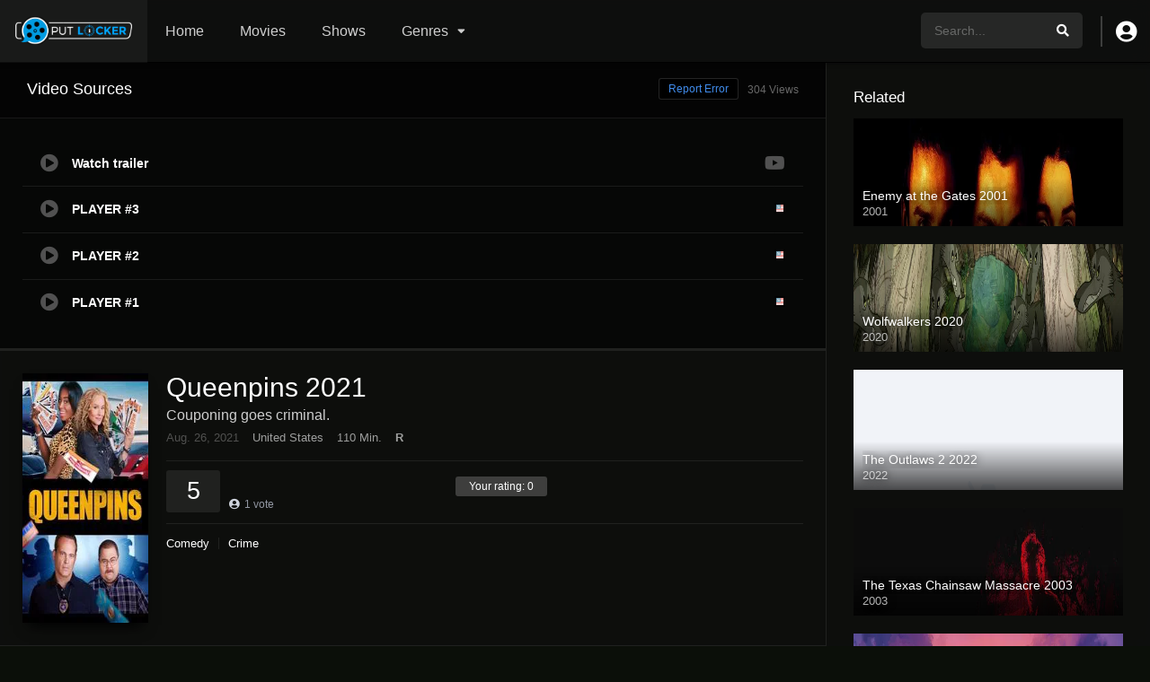

--- FILE ---
content_type: text/html; charset=UTF-8
request_url: https://aputlocker.com/movies/queenpins-2021/
body_size: 13631
content:
<!DOCTYPE html><html lang="en-US" prefix="og: https://ogp.me/ns#"><head><script data-no-optimize="1">var litespeed_docref=sessionStorage.getItem("litespeed_docref");litespeed_docref&&(Object.defineProperty(document,"referrer",{get:function(){return litespeed_docref}}),sessionStorage.removeItem("litespeed_docref"));</script><meta name="google-site-verification" content="oifKwjmf8OUEeVczHjbYxtKpOuT9c8JCpvgbF5Yt1jc" /><meta charset="UTF-8" /><link data-optimized="2" rel="stylesheet" href="https://aputlocker.com/wp-content/litespeed/css/c8eeed91d84ca59c43a8a773a63fbefb.css?ver=47840" /><link rel='apple-touch-icon' href='https://aputlocker.com/wp-content/uploads/2022/03/Putlockerss-icon.png'/><meta name="apple-mobile-web-app-capable" content="yes"><meta name="apple-mobile-web-app-status-bar-style" content="black"><meta name="mobile-web-app-capable" content="yes"><meta name="viewport" content="width=device-width, initial-scale=1, shrink-to-fit=no"><meta name="theme-color" content="#000000"><link rel='shortcut icon' href='https://aputlocker.com/wp-content/uploads/2022/03/Putlockerss-icon.png' type='image/x-icon' /><meta property='og:image' content='https://image.tmdb.org/t/p/w780/4t8T9NCte10R5CAXVhHDnmkPd3X.jpg'/><meta property='og:image' content='https://image.tmdb.org/t/p/w780/33171ryalmjdl9WXF5BnfbUlZ8O.jpg'/><meta property='og:image' content='https://image.tmdb.org/t/p/w780/sk9nzMKFJwE9iId9Ws7t5xq7SwJ.jpg'/><meta property='og:image' content='https://image.tmdb.org/t/p/w780/vSbqvWsHQ9Z3UDR7hP4hutZzvX2.jpg'/><title>Watch Queenpins 2021 Movie Online Free - Putlocker</title><meta name="description" content="Watch Queenpins 2021 Movie Online Free - Putlocker Download 480p 720p 1080p Bored and frustrated suburban homemaker Connie and her best pal JoJo, a vlogger"/><meta name="robots" content="follow, index, max-snippet:-1, max-video-preview:-1, max-image-preview:large"/><link rel="canonical" href="https://aputlocker.com/movies/queenpins-2021/" /><meta property="og:locale" content="en_US" /><meta property="og:type" content="article" /><meta property="og:title" content="Watch Queenpins 2021 Movie Online Free - Putlocker" /><meta property="og:description" content="Watch Queenpins 2021 Movie Online Free - Putlocker Download 480p 720p 1080p Bored and frustrated suburban homemaker Connie and her best pal JoJo, a vlogger" /><meta property="og:url" content="https://aputlocker.com/movies/queenpins-2021/" /><meta property="og:site_name" content="Putlocker" /><meta name="twitter:card" content="summary_large_image" /><meta name="twitter:title" content="Watch Queenpins 2021 Movie Online Free - Putlocker" /><meta name="twitter:description" content="Watch Queenpins 2021 Movie Online Free - Putlocker Download 480p 720p 1080p Bored and frustrated suburban homemaker Connie and her best pal JoJo, a vlogger" /><link rel='dns-prefetch' href='//fonts.googleapis.com' /><link rel="alternate" type="application/rss+xml" title="Putlocker &raquo; Feed" href="https://aputlocker.com/feed/" /><link rel="alternate" type="application/rss+xml" title="Putlocker &raquo; Comments Feed" href="https://aputlocker.com/comments/feed/" /><link rel="alternate" type="application/rss+xml" title="Putlocker &raquo; Queenpins 2021 Comments Feed" href="https://aputlocker.com/movies/queenpins-2021/feed/" /><link rel="alternate" title="oEmbed (JSON)" type="application/json+oembed" href="https://aputlocker.com/wp-json/oembed/1.0/embed?url=https%3A%2F%2Faputlocker.com%2Fmovies%2Fqueenpins-2021%2F" /><link rel="alternate" title="oEmbed (XML)" type="text/xml+oembed" href="https://aputlocker.com/wp-json/oembed/1.0/embed?url=https%3A%2F%2Faputlocker.com%2Fmovies%2Fqueenpins-2021%2F&#038;format=xml" /><link rel="https://api.w.org/" href="https://aputlocker.com/wp-json/" /><link rel="EditURI" type="application/rsd+xml" title="RSD" href="https://aputlocker.com/xmlrpc.php?rsd" /><meta name="generator" content="WordPress 6.9" /><link rel='shortlink' href='https://aputlocker.com/?p=2047' /><meta name="google-site-verification" content="oifKwjmf8OUEeVczHjbYxtKpOuT9c8JCpvgbF5Yt1jc" /></head><body class="wp-singular movies-template-default single single-movies postid-2047 wp-theme-dooplay"><div id="dt_contenedor"><header id="header" class="main"><div class="hbox"><div class="fix-hidden"><div class="logo"><a href="https://aputlocker.com"><img data-lazyloaded="1" src="[data-uri]" width="701" height="172" data-src='https://aputlocker.com/wp-content/uploads/2021/10/putlocker8.png' alt='Putlocker'/></a></div><div class="head-main-nav"><div class="menu-menu-container"><ul id="main_header" class="main-header"><li id="menu-item-618" class="menu-item menu-item-type-custom menu-item-object-custom menu-item-home menu-item-618"><a href="https://aputlocker.com">Home</a></li><li id="menu-item-155" class="menu-item menu-item-type-custom menu-item-object-custom menu-item-155"><a href="https://aputlocker.com/movies">Movies</a></li><li id="menu-item-156" class="menu-item menu-item-type-custom menu-item-object-custom menu-item-156"><a href="https://aputlocker.com/tvshows">Shows</a></li><li id="menu-item-3088" class="menu-item menu-item-type-custom menu-item-object-custom menu-item-home menu-item-has-children menu-item-3088"><a href="https://aputlocker.com/#">Genres</a><ul class="sub-menu"><li id="menu-item-3089" class="menu-item menu-item-type-custom menu-item-object-custom menu-item-3089"><a href="https://aputlocker.com/genre/action/">Action</a></li><li id="menu-item-3090" class="menu-item menu-item-type-custom menu-item-object-custom menu-item-3090"><a href="https://aputlocker.com/genre/comedy/">Comedy</a></li><li id="menu-item-3091" class="menu-item menu-item-type-custom menu-item-object-custom menu-item-3091"><a href="https://aputlocker.com/genre/drama/">Drama</a></li><li id="menu-item-3096" class="menu-item menu-item-type-custom menu-item-object-custom menu-item-3096"><a href="https://aputlocker.com/genre/family/">Family</a></li><li id="menu-item-3095" class="menu-item menu-item-type-custom menu-item-object-custom menu-item-3095"><a href="https://aputlocker.com/genre/horror/">Horror</a></li><li id="menu-item-3093" class="menu-item menu-item-type-custom menu-item-object-custom menu-item-3093"><a href="https://aputlocker.com/genre/romance/">Romance</a></li><li id="menu-item-3092" class="menu-item menu-item-type-custom menu-item-object-custom menu-item-3092"><a href="https://aputlocker.com/genre/science-fiction/">Science Fiction</a></li><li id="menu-item-3094" class="menu-item menu-item-type-custom menu-item-object-custom menu-item-3094"><a href="https://aputlocker.com/genre/thriller/">Thriller</a></li></ul></li></ul></div></div><div class="headitems register_active"><div id="advc-menu" class="search"><form method="get" id="searchform" action="https://aputlocker.com"><input type="text" placeholder="Search..." name="s" id="s" value="" autocomplete="off"><button class="search-button" type="submit"><span class="fas fa-search"></span></button></form></div><div class="dtuser"><a href="#" class="clicklogin"><i class="fas fa-user-circle"></i></a></div></div></div><div class="live-search ltr"></div></div></header><div class="fixheadresp"><header class="responsive"><div class="nav"><a class="aresp nav-resp"></a></div><div class="search"><a class="aresp search-resp"></a></div><div class="logo"> <a href="https://aputlocker.com/"><img data-lazyloaded="1" src="[data-uri]" width="701" height="172" data-src='https://aputlocker.com/wp-content/uploads/2021/10/putlocker8.png' alt='Putlocker'/></a></div></header><div class="search_responsive"><form method="get" id="form-search-resp" class="form-resp-ab" action="https://aputlocker.com"><input type="text" placeholder="Search..." name="s" id="ms" value="" autocomplete="off"><button type="submit" class="search-button"><span class="fas fa-search"></span></button></form><div class="live-search"></div></div><div id="arch-menu" class="menuresp"><div class="menu"><div class="user"><a class="ctgs clicklogin">Login</a><a class="ctgs" href="https://aputlocker.com/account/?action=sign-in">Sign Up</a></div><div class="menu-menu-container"><ul id="main_header" class="resp"><li class="menu-item menu-item-type-custom menu-item-object-custom menu-item-home menu-item-618"><a href="https://aputlocker.com">Home</a></li><li class="menu-item menu-item-type-custom menu-item-object-custom menu-item-155"><a href="https://aputlocker.com/movies">Movies</a></li><li class="menu-item menu-item-type-custom menu-item-object-custom menu-item-156"><a href="https://aputlocker.com/tvshows">Shows</a></li><li class="menu-item menu-item-type-custom menu-item-object-custom menu-item-home menu-item-has-children menu-item-3088"><a href="https://aputlocker.com/#">Genres</a><ul class="sub-menu"><li class="menu-item menu-item-type-custom menu-item-object-custom menu-item-3089"><a href="https://aputlocker.com/genre/action/">Action</a></li><li class="menu-item menu-item-type-custom menu-item-object-custom menu-item-3090"><a href="https://aputlocker.com/genre/comedy/">Comedy</a></li><li class="menu-item menu-item-type-custom menu-item-object-custom menu-item-3091"><a href="https://aputlocker.com/genre/drama/">Drama</a></li><li class="menu-item menu-item-type-custom menu-item-object-custom menu-item-3096"><a href="https://aputlocker.com/genre/family/">Family</a></li><li class="menu-item menu-item-type-custom menu-item-object-custom menu-item-3095"><a href="https://aputlocker.com/genre/horror/">Horror</a></li><li class="menu-item menu-item-type-custom menu-item-object-custom menu-item-3093"><a href="https://aputlocker.com/genre/romance/">Romance</a></li><li class="menu-item menu-item-type-custom menu-item-object-custom menu-item-3092"><a href="https://aputlocker.com/genre/science-fiction/">Science Fiction</a></li><li class="menu-item menu-item-type-custom menu-item-object-custom menu-item-3094"><a href="https://aputlocker.com/genre/thriller/">Thriller</a></li></ul></li></ul></div></div></div></div><div id="contenedor"><div class="login_box"><div class="box"> <a id="c_loginbox"><i class="fas fa-times"></i></a><h3>Login to your account</h3><form method="post" id="dooplay_login_user"><fieldset class="user"><input type="text" name="log" placeholder="Username"></fieldset><fieldset class="password"><input type="password" name="pwd" placeholder="Password"></fieldset> <label><input name="rmb" type="checkbox" id="rememberme" value="forever" checked> Remember Me</label><fieldset class="submit"><input id="dooplay_login_btn" data-btntext="Log in" type="submit" value="Log in"></fieldset> <a class="register" href="https://aputlocker.com/account/?action=sign-in">Register a new account</a> <label><a class="pteks" href="https://aputlocker.com/npassbbi/?action=lostpassword">Lost your password?</a></label> <input type="hidden" name="red" value="https://aputlocker.com/movies/queenpins-2021/"> <input type="hidden" name="action" value="dooplay_login"></form></div></div><div id="moda-report-video-error" class="report_modal hidde"><div class="box animation-3"><div class="form"><h3 id="report-title"><span>What's happening?</span> <a class="close-modal-report"><i class="fas fa-times"></i></a></h3><div id="report-response-message"></div><div class="dooplay-report-form"><form id="dooplay-report-form"><fieldset> <label> <input class="report-video-checkbox" type="checkbox" name="problem[]" autocomplete="off" value="labeling"> <span class="title">Labeling problem</span> <span class="text">Wrong title or summary, or episode out of order</span> </label> <label> <input class="report-video-checkbox" type="checkbox" name="problem[]" autocomplete="off" value="video"> <span class="title">Video Problem</span> <span class="text">Blurry, cuts out, or looks strange in some way</span> </label> <label> <input class="report-video-checkbox" type="checkbox" name="problem[]" autocomplete="off" value="audio"> <span class="title">Sound Problem</span> <span class="text">Hard to hear, not matched with video, or missing in some parts</span> </label> <label> <input class="report-video-checkbox" type="checkbox" name="problem[]" autocomplete="off" value="caption"> <span class="title">Subtitles or captions problem</span> <span class="text">Missing, hard to read, not matched with sound, misspellings, or poor translations</span> </label> <label> <input class="report-video-checkbox" type="checkbox" name="problem[]" autocomplete="off" value="buffering"> <span class="title">Buffering or connection problem</span> <span class="text">Frequent rebuffering, playback won't start, or other problem</span> </label></fieldset><fieldset id="report-video-message-field"><textarea name="message" rows="3" placeholder="What is the problem? Please explain.."></textarea></fieldset><fieldset id="report-video-email-field"> <input type="email" name="email" placeholder="Email address"></fieldset><fieldset id="report-video-button-field"> <input id="report-submit-button" type="submit" value="Send report"> <input type="hidden" name="action" value="dbmovies_inboxes_form"> <input type="hidden" name="type" value="report"> <input type="hidden" name="postid" value="2047"> <input type="hidden" name ="nonce" value="650437bcfa"></fieldset></form></div></div></div></div><div id="single" class="dtsingle" itemscope itemtype="http://schema.org/Movie"><div id="edit_link"></div><div class="content right"><div class='dooplay_player'><div id='playcontainer' class='play'><div id='dooplay_player_response'></div></div><h2>Video Sources <span id='playernotice' data-text='304 Views'>304 Views</span> <a href='#' class='report-video-error'>Report Error</a></h2><div id='playeroptions' class='options'><ul id='playeroptionsul' class='ajax_mode'><li id='player-option-trailer' class='dooplay_player_option' data-post='2047' data-type='movie' data-nume='trailer'><i class='fas fa-play-circle'></i><span class='title'>Watch trailer</span><span class='flag'><i class='yt fab fa-youtube'></i></span><span class='loader'></span></li><li id='player-option-1' class='dooplay_player_option' data-type='movie' data-post='2047' data-nume='pinoy'><i class='fas fa-play-circle'></i><span class='title'>PLAYER #3</span><span class='server'></span><span class='flag'><img data-lazyloaded="1" src="[data-uri]" width="12" height="12" data-src='https://aputlocker.com/wp-content/themes/dooplay/assets/img/flags/en.png'></span><span class='loader'></span></li><li id='player-option-1' class='dooplay_player_option' data-type='movie' data-post='2047' data-nume='streamaly'><i class='fas fa-play-circle'></i><span class='title'>PLAYER #2</span><span class='server'></span><span class='flag'><img data-lazyloaded="1" src="[data-uri]" width="12" height="12" data-src='https://aputlocker.com/wp-content/themes/dooplay/assets/img/flags/en.png'></span><span class='loader'></span></li><li id='player-option-1' class='dooplay_player_option' data-type='movie' data-post='2047' data-nume='moviesh'><i class='fas fa-play-circle'></i><span class='title'>PLAYER #1</span><span class='server'></span><span class='flag'><img data-lazyloaded="1" src="[data-uri]" width="12" height="12" data-src='https://aputlocker.com/wp-content/themes/dooplay/assets/img/flags/en.png'></span><span class='loader'></span></li></ul></div></div><div class="sheader"><div class="poster"> <img data-lazyloaded="1" src="[data-uri]" width="185" height="278" itemprop="image" data-src="https://image.tmdb.org/t/p/w185/p5Uz76EOwj9rAsdGxYL8IZGPV2B.jpg" alt="Queenpins 2021"></div><div class="data"><h1>Queenpins 2021</h1><div class="extra"> <span class='tagline'>Couponing goes criminal.</span><span class='date' itemprop='dateCreated'>Aug. 26, 2021</span><span class='country'>United States</span><span itemprop='duration' class='runtime'>110 Min.</span><span itemprop='contentRating' class='CR rated'>R</span></div><div class="starstruck-ptype" style=""><div><meta itemprop="name" content="Queenpins 2021"><div itemscope class="starstruck-wrap" itemprop="aggregateRating" itemtype="http://schema.org/AggregateRating"><meta itemprop="bestRating" content="10"/><meta itemprop="worstRating" content="1"/><div class="dt_rating_data"><div class="starstruck starstruck-main " data-id="2047" data-rating="5" data-type="post"></div><section class="nope starstruck-rating-wrap">Your rating: <span class="rating-yours">0</span></section><div class="starstruck-rating"><span class="dt_rating_vgs" itemprop="ratingValue">5</span><i class="fas fa-user-circle"></i> <span class="rating-count" itemprop="ratingCount">1</span> <span class="rating-text">vote</span></div></div></div></div></div><div class="sgeneros"> <a href="https://aputlocker.com/genre/comedy/" rel="tag">Comedy</a><a href="https://aputlocker.com/genre/crime/" rel="tag">Crime</a></div></div></div><div class="single_tabs"><ul id="section" class="smenu idTabs"><li><a id="main_ali" href="#info">Info</a></li><li><a href="#cast">Cast</a></li></ul></div><div class="module_single_ads"></div><div id="info" class="sbox"><h2>Synopsis</h2><div itemprop="description" class="wp-content"><p>Bored and frustrated suburban homemaker Connie and her best pal JoJo, a vlogger with dreams, turn a hobby into a multi-million-dollar counterfeit coupon caper. After firing off a letter to the conglomerate behind a box of cereal gone stale, and receiving an apology along with dozens of freebies, the duo hatch an illegal coupon club scheme that scams millions from mega-corporations and delivers deals to legions of fellow coupon clippers. On the trail to total coupon dominance, a hapless Loss Prevention Officer from the local supermarket chain joins forces with a determined U.S. Postal Inspector in hot pursuit of these newly minted “Queenpins” of pink collar crime.</p><div id='dt_galery' class='galeria'><div class='g-item'><a href='https://image.tmdb.org/t/p/original/4t8T9NCte10R5CAXVhHDnmkPd3X.jpg' title='Queenpins 2021'><img data-lazyloaded="1" src="[data-uri]" width="300" height="169" data-src='https://image.tmdb.org/t/p/w300/4t8T9NCte10R5CAXVhHDnmkPd3X.jpg' alt='Queenpins 2021'></a></div><div class='g-item'><a href='https://image.tmdb.org/t/p/original/33171ryalmjdl9WXF5BnfbUlZ8O.jpg' title='Queenpins 2021'><img data-lazyloaded="1" src="[data-uri]" width="300" height="169" data-src='https://image.tmdb.org/t/p/w300/33171ryalmjdl9WXF5BnfbUlZ8O.jpg' alt='Queenpins 2021'></a></div><div class='g-item'><a href='https://image.tmdb.org/t/p/original/sk9nzMKFJwE9iId9Ws7t5xq7SwJ.jpg' title='Queenpins 2021'><img data-lazyloaded="1" src="[data-uri]" width="300" height="169" data-src='https://image.tmdb.org/t/p/w300/sk9nzMKFJwE9iId9Ws7t5xq7SwJ.jpg' alt='Queenpins 2021'></a></div><div class='g-item'><a href='https://image.tmdb.org/t/p/original/vSbqvWsHQ9Z3UDR7hP4hutZzvX2.jpg' title='Queenpins 2021'><img data-lazyloaded="1" src="[data-uri]" width="300" height="169" data-src='https://image.tmdb.org/t/p/w300/vSbqvWsHQ9Z3UDR7hP4hutZzvX2.jpg' alt='Queenpins 2021'></a></div></div></div><div class="custom_fields"> <b class="variante">Original title</b> <span class="valor">Queenpins</span></div><div class="custom_fields"> <b class="variante">IMDb Rating</b> <span class="valor"> <b id="repimdb"><strong>6.3</strong> 10,480 votes</b> </span></div><div class="custom_fields"> <b class="variante">TMDb Rating</b> <span class="valor"><strong>6.6</strong> 150 votes</span></div></div><div id="cast" class="sbox fixidtab"><h2>Director</h2><div class="persons"><div class="person" itemprop="director" itemscope itemtype="http://schema.org/Person"><meta itemprop="name" content="Aron Gaudet"><div class="img"><a href="https://aputlocker.com/director/aron-gaudet/"><img data-lazyloaded="1" src="[data-uri]" width="90" height="135" alt="Aron Gaudet" data-src="https://aputlocker.com/wp-content/themes/dooplay/assets/img/no/cast.png" /></a></div><div class="data"><div class="name"><a itemprop="url" href="https://aputlocker.com/director/aron-gaudet/">Aron Gaudet</a></div><div class="caracter">Director</div></div></div></div><h2>Cast</h2><div class="persons"><div class="person" itemprop="actor" itemscope itemtype="http://schema.org/Person"><meta itemprop="name" content="Kristen Bell"><div class="img"><a href="https://aputlocker.com/cast/kristen-bell/"><img data-lazyloaded="1" src="[data-uri]" width="92" height="138" alt="Kristen Bell isConnie Janikowski" data-src="https://image.tmdb.org/t/p/w92/rP74dJXl7EjinGM0shQtUOlH5s2.jpg"/></a></div><div class="data"><div class="name"><a itemprop="url" href="https://aputlocker.com/cast/kristen-bell/">Kristen Bell</a></div><div class="caracter">Connie Janikowski</div></div></div><div class="person" itemprop="actor" itemscope itemtype="http://schema.org/Person"><meta itemprop="name" content="Kirby Howell-Baptiste"><div class="img"><a href="https://aputlocker.com/cast/kirby-howell-baptiste/"><img data-lazyloaded="1" src="[data-uri]" width="92" height="138" alt="Kirby Howell-Baptiste isJoJo" data-src="https://image.tmdb.org/t/p/w92/24FoT5DicvxoOzIonHQRU8pKZOm.jpg"/></a></div><div class="data"><div class="name"><a itemprop="url" href="https://aputlocker.com/cast/kirby-howell-baptiste/">Kirby Howell-Baptiste</a></div><div class="caracter">JoJo</div></div></div><div class="person" itemprop="actor" itemscope itemtype="http://schema.org/Person"><meta itemprop="name" content="Paul Walter Hauser"><div class="img"><a href="https://aputlocker.com/cast/paul-walter-hauser/"><img data-lazyloaded="1" src="[data-uri]" width="92" height="138" alt="Paul Walter Hauser isKen" data-src="https://image.tmdb.org/t/p/w92/x2RVFwCGTdkwAGeVG5GQJmjxGh5.jpg"/></a></div><div class="data"><div class="name"><a itemprop="url" href="https://aputlocker.com/cast/paul-walter-hauser/">Paul Walter Hauser</a></div><div class="caracter">Ken</div></div></div><div class="person" itemprop="actor" itemscope itemtype="http://schema.org/Person"><meta itemprop="name" content="Vince Vaughn"><div class="img"><a href="https://aputlocker.com/cast/vince-vaughn/"><img data-lazyloaded="1" src="[data-uri]" width="92" height="138" alt="Vince Vaughn isSimon Kilmurry" data-src="https://image.tmdb.org/t/p/w92/A9fJ88dfXZGpgFTnQIK0bOtjMrj.jpg"/></a></div><div class="data"><div class="name"><a itemprop="url" href="https://aputlocker.com/cast/vince-vaughn/">Vince Vaughn</a></div><div class="caracter">Simon Kilmurry</div></div></div><div class="person" itemprop="actor" itemscope itemtype="http://schema.org/Person"><meta itemprop="name" content="Joel McHale"><div class="img"><a href="https://aputlocker.com/cast/joel-mchale/"><img data-lazyloaded="1" src="[data-uri]" width="92" height="138" alt="Joel McHale isRick" data-src="https://image.tmdb.org/t/p/w92/jFtqHLCrmGSIJtwdxloO3KM98iC.jpg"/></a></div><div class="data"><div class="name"><a itemprop="url" href="https://aputlocker.com/cast/joel-mchale/">Joel McHale</a></div><div class="caracter">Rick</div></div></div><div class="person" itemprop="actor" itemscope itemtype="http://schema.org/Person"><meta itemprop="name" content="Bebe Rexha"><div class="img"><a href="https://aputlocker.com/cast/bebe-rexha/"><img data-lazyloaded="1" src="[data-uri]" width="92" height="138" alt="Bebe Rexha isTempe Tina" data-src="https://image.tmdb.org/t/p/w92/sHDOfLFfU1FLNy3zdlaIn4YMqq5.jpg"/></a></div><div class="data"><div class="name"><a itemprop="url" href="https://aputlocker.com/cast/bebe-rexha/">Bebe Rexha</a></div><div class="caracter">Tempe Tina</div></div></div><div class="person" itemprop="actor" itemscope itemtype="http://schema.org/Person"><meta itemprop="name" content="Dayo Okeniyi"><div class="img"><a href="https://aputlocker.com/cast/dayo-okeniyi/"><img data-lazyloaded="1" src="[data-uri]" width="92" height="138" alt="Dayo Okeniyi isEarl" data-src="https://image.tmdb.org/t/p/w92/oe3R9ywfWY6vvOCIeaGik4hVQ0h.jpg"/></a></div><div class="data"><div class="name"><a itemprop="url" href="https://aputlocker.com/cast/dayo-okeniyi/">Dayo Okeniyi</a></div><div class="caracter">Earl</div></div></div><div class="person" itemprop="actor" itemscope itemtype="http://schema.org/Person"><meta itemprop="name" content="Nick Cassavetes"><div class="img"><a href="https://aputlocker.com/cast/nick-cassavetes/"><img data-lazyloaded="1" src="[data-uri]" width="92" height="138" alt="Nick Cassavetes isCaptain Pain" data-src="https://image.tmdb.org/t/p/w92/uo0ISOxSwafZIkcRQ2GAKfHZLHx.jpg"/></a></div><div class="data"><div class="name"><a itemprop="url" href="https://aputlocker.com/cast/nick-cassavetes/">Nick Cassavetes</a></div><div class="caracter">Captain Pain</div></div></div><div class="person" itemprop="actor" itemscope itemtype="http://schema.org/Person"><meta itemprop="name" content="Michael Masini"><div class="img"><a href="https://aputlocker.com/cast/michael-masini/"><img data-lazyloaded="1" src="[data-uri]" width="92" height="138" alt="Michael Masini isSWAT Agent Harris" data-src="https://image.tmdb.org/t/p/w92/nP41w6OdrL82iqSv7vzkPhl6ooQ.jpg"/></a></div><div class="data"><div class="name"><a itemprop="url" href="https://aputlocker.com/cast/michael-masini/">Michael Masini</a></div><div class="caracter">SWAT Agent Harris</div></div></div><div class="person" itemprop="actor" itemscope itemtype="http://schema.org/Person"><meta itemprop="name" content="Paul Rust"><div class="img"><a href="https://aputlocker.com/cast/paul-rust/"><img data-lazyloaded="1" src="[data-uri]" width="92" height="138" alt="Paul Rust isAlbert Anderson" data-src="https://image.tmdb.org/t/p/w92/fTcHwLTs4bYHXdsVGf7fdNS89HS.jpg"/></a></div><div class="data"><div class="name"><a itemprop="url" href="https://aputlocker.com/cast/paul-rust/">Paul Rust</a></div><div class="caracter">Albert Anderson</div></div></div></div></div><div class="box_links"></div><div class='sbox'><div class='dt_social_single'><span>Shared<b id='social_count'>0</b></span><a data-id='2047' rel='nofollow' href='javascript: void(0);' onclick='window.open("https://facebook.com/sharer.php?u=https://aputlocker.com/movies/queenpins-2021/","facebook","toolbar=0, status=0, width=650, height=450")' class='facebook dt_social'><i class='fab fa-facebook-f'></i> <b>Facebook</b></a><a data-id='2047' rel='nofollow' href='javascript: void(0);' onclick='window.open("https://twitter.com/intent/tweet?text=Queenpins 2021&url=https://aputlocker.com/movies/queenpins-2021/","twitter","toolbar=0, status=0, width=650, height=450")' data-rurl='https://aputlocker.com/movies/queenpins-2021/' class='twitter dt_social'><i class='fab fa-twitter'></i> <b>Twitter</b></a><a data-id='2047' rel='nofollow' href='javascript: void(0);' onclick='window.open("https://pinterest.com/pin/create/button/?url=https://aputlocker.com/movies/queenpins-2021/&media=https://image.tmdb.org/t/p/w500/4t8T9NCte10R5CAXVhHDnmkPd3X.jpg&description=Queenpins 2021","pinterest","toolbar=0, status=0, width=650, height=450")' class='pinterest dt_social'><i class='fab fa-pinterest-p'></i></a><a data-id='2047' rel='nofollow' href='whatsapp://send?text=Queenpins 2021%20-%20https://aputlocker.com/movies/queenpins-2021/' class='whatsapp dt_social'><i class='fab fa-whatsapp'></i></a></div></div><div class="sbox srelacionados"><h2>Similar titles</h2><div id="single_relacionados"><article><a href="https://aputlocker.com/movies/back-to-the-outback-2021/"><img data-lazyloaded="1" src="[data-uri]" width="185" height="263" data-src="https://image.tmdb.org/t/p/w185/zNXNRLH5wJprUG6B1olaBTNZOjy.jpg" alt="Back to the Outback 2021" /></a></article><article><a href="https://aputlocker.com/movies/saw-2003/"><img data-lazyloaded="1" src="[data-uri]" width="185" height="278" data-src="https://image.tmdb.org/t/p/w185/qQ3oSIJhHxdLyOimhO8HKCovajX.jpg" alt="Saw 2003" /></a></article><article><a href="https://aputlocker.com/movies/the-grinch-2018/"><img data-lazyloaded="1" src="[data-uri]" width="185" height="278" data-src="https://image.tmdb.org/t/p/w185/stAu0oF6dYDhV5ssbmFUYkQPtCP.jpg" alt="The Grinch 2018" /></a></article><article><a href="https://aputlocker.com/movies/we-broke-up-2021/"><img data-lazyloaded="1" src="[data-uri]" width="185" height="278" data-src="https://image.tmdb.org/t/p/w185/qPeSznx1YJkjKwd3B5yqRlxq0xD.jpg" alt="We Broke Up 2021" /></a></article><article><a href="https://aputlocker.com/movies/lego-star-wars-terrifying-tales-2021/"><img data-lazyloaded="1" src="[data-uri]" width="185" height="278" data-src="https://image.tmdb.org/t/p/w185/fYiaBZDjyXjvlY6EDZMAxIhBO1I.jpg" alt="LEGO Star Wars Terrifying Tales 2021" /></a></article><article><a href="https://aputlocker.com/movies/onward-2020/"><img data-lazyloaded="1" src="[data-uri]" width="185" height="278" data-src="https://image.tmdb.org/t/p/w185/f4aul3FyD3jv3v4bul1IrkWZvzq.jpg" alt="Onward 2020" /></a></article><article><a href="https://aputlocker.com/movies/sheroes-2023/"><img data-lazyloaded="1" src="[data-uri]" width="185" height="278" data-src="https://image.tmdb.org/t/p/w185/itUAkQmihFmRxMYTa3AkvIzMCV4.jpg" alt="Sheroes 2023" /></a></article><article><a href="https://aputlocker.com/movies/the-intouchables-2011/"><img data-lazyloaded="1" src="[data-uri]" width="185" height="278" data-src="https://image.tmdb.org/t/p/w185/ttx4GQl0azO6NJFWj4XNZCQOY7S.jpg" alt="The Intouchables 2011" /></a></article><article><a href="https://aputlocker.com/movies/me-time-2022/"><img data-lazyloaded="1" src="[data-uri]" width="185" height="277" data-src="https://image.tmdb.org/t/p/w185/bkjPoisqAavXUvtoirxTEcLLQyI.jpg" alt="Me Time 2022" /></a></article><article><a href="https://aputlocker.com/movies/the-cover-2021/"><img data-lazyloaded="1" src="[data-uri]" width="185" height="264" data-src="https://image.tmdb.org/t/p/w185/e3cB8J1ntlrCfrVJEJaOOOlhF5c.jpg" alt="The Cover 2021" /></a></article><article><a href="https://aputlocker.com/movies/just-married-2003/"><img data-lazyloaded="1" src="[data-uri]" width="185" height="278" data-src="https://image.tmdb.org/t/p/w185/dWGEGhyl7T5prK8o18IUTSafxjv.jpg" alt="Just Married 2003" /></a></article><article><a href="https://aputlocker.com/movies/bad-trip-2020/"><img data-lazyloaded="1" src="[data-uri]" width="185" height="278" data-src="https://image.tmdb.org/t/p/w185/A1Gy5HX3DKGaNW1Ay30NTIVJqJ6.jpg" alt="Bad Trip 2020" /></a></article></div></div><div id="comments" class="comments-area"><div id="respond" class="comment-respond"><h3 id="reply-title" class="comment-reply-title">Leave a comment <small><a rel="nofollow" id="cancel-comment-reply-link" href="/movies/queenpins-2021/#respond" style="display:none;">Cancel reply</a></small></h3><form action="https://aputlocker.com/wp-comments-post.php" method="post" id="commentform" class="comment-form"><div class="comment-form-comment"><textarea id="comment" name="comment" required="true" class="normal" placeholder="Your comment.."></textarea></div><div class="grid-container"><div class="grid desk-8 alpha"><div class="form-label">Name <em class="text-red" title="Required">*</em></div><div class="form-description">Add a display name</div><input name="author" type="text" class="fullwidth" value="" required="true"/></div></div><div class="grid-container fix-grid"><div class="grid desk-8 alpha"><div class="form-label">Email <em class="text-red" title="Required">*</em></div><div class="form-description">Your email address will not be published</div><input name="email" type="text" class="fullwidth" value="" required="true"/></div></div><p class="comment-form-cookies-consent"><input id="wp-comment-cookies-consent" name="wp-comment-cookies-consent" type="checkbox" value="yes" /> <label for="wp-comment-cookies-consent">Save my name, email, and website in this browser for the next time I comment.</label></p><p class="form-submit"><input name="submit" type="submit" id="submit" class="submit" value="Post comment" /> <input type='hidden' name='comment_post_ID' value='2047' id='comment_post_ID' /><input type='hidden' name='comment_parent' id='comment_parent' value='0' /></p></form></div></div><div class="dt-breadcrumb breadcrumb_bottom"><ol itemscope itemtype="http://schema.org/BreadcrumbList"><li itemprop="itemListElement" itemscope itemtype="http://schema.org/ListItem"><a itemprop="item" href="https://aputlocker.com"><span itemprop="name">Home</span></a><span class="fas fa-long-arrow-alt-right" itemprop="position" content="1"></span></li><li itemprop="itemListElement" itemscope itemtype="http://schema.org/ListItem"><a itemprop="item" href="https://aputlocker.com/movies/"><span itemprop="name">Movies</span></a><span class="fas fa-long-arrow-alt-right" itemprop="position" content="2"></span></li><li itemprop="itemListElement" itemscope itemtype="http://schema.org/ListItem"><a itemprop="item" href="https://aputlocker.com/movies/queenpins-2021/"><span itemprop="name">Queenpins 2021</span></a><span itemprop="position" content="3"></span></li></ol></div></div><div class="sidebar right scrolling"><aside id="dtw_content-2" class="widget doothemes_widget"><h2 class="widget-title">Related</h2><div class="dtw_content"><article class="w_item_a" id="post-3702"><a href="https://aputlocker.com/movies/enemy-at-the-gates-2001/"><div class="image"><img data-lazyloaded="1" src="[data-uri]" width="780" height="439" data-src="https://image.tmdb.org/t/p/w780/oimJ2wbU6aehaEBdDBb2CUVlGvF.jpg" alt="Enemy at the Gates 2001" /><div class="data"><h3>Enemy at the Gates 2001</h3><span class="wdate">2001</span></div></div></a></article><article class="w_item_a" id="post-3859"><a href="https://aputlocker.com/movies/wolfwalkers-2020/"><div class="image"><img data-lazyloaded="1" src="[data-uri]" width="780" height="439" data-src="https://image.tmdb.org/t/p/w780/yHtB4KHNigx3ZoxDvQbW2SOXGfq.jpg" alt="Wolfwalkers 2020" /><div class="data"><h3>Wolfwalkers 2020</h3><span class="wdate">2020</span></div></div></a></article><article class="w_item_a" id="post-783"><a href="https://aputlocker.com/movies/the-outlaws-2-2022/"><div class="image"><img data-lazyloaded="1" src="[data-uri]" width="600" height="338" data-src="https://aputlocker.com/wp-content/themes/dooplay/assets/img/no/dt_backdrop.png" alt="The Outlaws 2 2022" /><div class="data"><h3>The Outlaws 2 2022</h3><span class="wdate">2022</span></div><span class="quality">Upcoming</span></div></a></article><article class="w_item_a" id="post-3128"><a href="https://aputlocker.com/movies/the-texas-chainsaw-massacre-2003/"><div class="image"><img data-lazyloaded="1" src="[data-uri]" width="780" height="439" data-src="https://image.tmdb.org/t/p/w780/joj4ONoHmLGDoNGYph8ZPISphZ.jpg" alt="The Texas Chainsaw Massacre 2003" /><div class="data"><h3>The Texas Chainsaw Massacre 2003</h3><span class="wdate">2003</span></div></div></a></article><article class="w_item_a" id="post-1501"><a href="https://aputlocker.com/movies/spirit-untamed-2021/"><div class="image"><img data-lazyloaded="1" src="[data-uri]" width="780" height="439" data-src="https://image.tmdb.org/t/p/w780/jtFy2m7CvOVTYoNTY9arN8DVHFi.jpg" alt="Spirit Untamed 2021" /><div class="data"><h3>Spirit Untamed 2021</h3><span class="wdate">2021</span></div></div></a></article><article class="w_item_a" id="post-3828"><a href="https://aputlocker.com/movies/yes-god-yes-2020/"><div class="image"><img data-lazyloaded="1" src="[data-uri]" width="780" height="439" data-src="https://image.tmdb.org/t/p/w780/6KG2KHBdAA6nDtGrWnOtno41hOR.jpg" alt="Yes, God, Yes 2020" /><div class="data"><h3>Yes, God, Yes 2020</h3><span class="wdate">2020</span></div></div></a></article><article class="w_item_a" id="post-4079"><a href="https://aputlocker.com/movies/along-came-a-spider-2001/"><div class="image"><img data-lazyloaded="1" src="[data-uri]" width="780" height="439" data-src="https://image.tmdb.org/t/p/w780/5C6njaciKvyZlKWUrQX7mjdl4D1.jpg" alt="Along Came a Spider 2001" /><div class="data"><h3>Along Came a Spider 2001</h3><span class="wdate">2001</span></div></div></a></article><article class="w_item_a" id="post-2191"><a href="https://aputlocker.com/movies/the-doorman-2020/"><div class="image"><img data-lazyloaded="1" src="[data-uri]" width="780" height="439" data-src="https://image.tmdb.org/t/p/w780/9pHxv7TX0jOKNgnGMDP6RJ2m1GL.jpg" alt="The Doorman 2020" /><div class="data"><h3>The Doorman 2020</h3><span class="wdate">2020</span></div></div></a></article><article class="w_item_a" id="post-6333"><a href="https://aputlocker.com/movies/come-out-fighting-2023/"><div class="image"><img data-lazyloaded="1" src="[data-uri]" width="780" height="439" data-src="https://image.tmdb.org/t/p/w780/iaMIylLoN7Y3CvrA0pg2ZFKjk26.jpg" alt="Come Out Fighting 2023" /><div class="data"><h3>Come Out Fighting 2023</h3><span class="wdate">2023</span></div></div></a></article><article class="w_item_a" id="post-2777"><a href="https://aputlocker.com/movies/taken-2008/"><div class="image"><img data-lazyloaded="1" src="[data-uri]" width="780" height="439" data-src="https://image.tmdb.org/t/p/w780/9iQWsXwjOMGDvTDdvCnpiyR0UG3.jpg" alt="Taken 2008" /><div class="data"><h3>Taken 2008</h3><span class="wdate">2008</span></div></div></a></article></div></aside><aside id="dtw_content_views-4" class="widget doothemes_widget"><h2 class="widget-title">Popular</h2><div class="dtw_content dt_views_count"><article class="w_item_b" id="post-644"><a href="https://aputlocker.com/movies/scream-2022/"><div class="image"><img data-lazyloaded="1" src="[data-uri]" width="92" height="138" data-src="https://image.tmdb.org/t/p/w92/kZNHR1upJKF3eTzdgl5V8s8a4C3.jpg" alt="Scream 2022" /></div><div class="data"><h3>Scream 2022</h3><div class="wextra"><b>5.5</b><span class="year">2022</span></div></div></a></article><article class="w_item_b" id="post-631"><a href="https://aputlocker.com/movies/dont-look-up-2021/"><div class="image"><img data-lazyloaded="1" src="[data-uri]" width="92" height="138" data-src="https://image.tmdb.org/t/p/w92/th4E1yqsE8DGpAseLiUrI60Hf8V.jpg" alt="Don&#8217;t Look Up 2021" /></div><div class="data"><h3>Don&#8217;t Look Up 2021</h3><div class="wextra"><b>10</b><span class="year">2021</span></div></div></a></article><article class="w_item_b" id="post-635"><a href="https://aputlocker.com/tvshows/the-book-of-boba-fett-2021/"><div class="image"><img data-lazyloaded="1" src="[data-uri]" width="92" height="138" data-src="https://image.tmdb.org/t/p/w92/gNbdjDi1HamTCrfvM9JeA94bNi2.jpg" alt="The Book of Boba Fett 2021" /></div><div class="data"><h3>The Book of Boba Fett 2021</h3><div class="wextra"><b>10</b><span class="year">2021</span></div></div></a></article><article class="w_item_b" id="post-620"><a href="https://aputlocker.com/movies/watch-west-side-story-2021-hd/"><div class="image"><img data-lazyloaded="1" src="[data-uri]" width="92" height="138" data-src="https://image.tmdb.org/t/p/w92/zeAZTPxV5xZRNEX3rZotnsp7IVo.jpg" alt="West Side Story 2021" /></div><div class="data"><h3>West Side Story 2021</h3><div class="wextra"><b>9</b><span class="year">2021</span></div></div></a></article><article class="w_item_b" id="post-439"><a href="https://aputlocker.com/movies/spider-man-no-way-home-2021/"><div class="image"><img data-lazyloaded="1" src="[data-uri]" width="92" height="138" data-src="https://image.tmdb.org/t/p/w92/1g0dhYtq4irTY1GPXvft6k4YLjm.jpg" alt="Spider-Man: No Way Home 2021" /></div><div class="data"><h3>Spider-Man: No Way Home 2021</h3><div class="wextra"><b>10</b><span class="year">2021</span></div></div></a></article><article class="w_item_b" id="post-633"><a href="https://aputlocker.com/movies/american-underdog-2021/"><div class="image"><img data-lazyloaded="1" src="[data-uri]" width="92" height="138" data-src="https://image.tmdb.org/t/p/w92/u3iXpvLPG4DbmuNY9yPjn1Ei54.jpg" alt="American Underdog 2021" /></div><div class="data"><h3>American Underdog 2021</h3><div class="wextra"><b>7.5</b><span class="year">2021</span></div></div></a></article></div></aside></div></div></div><footer class="main"><div class="fbox"><div class="fcmpbox"><div class="copy">© 2021 by aputlocker.com. All Rights Reserved.</div><span class="top-page"><a id="top-page"><i class="fas fa-angle-up"></i></a></span></div></div></footer></div><script type="speculationrules">{"prefetch":[{"source":"document","where":{"and":[{"href_matches":"/*"},{"not":{"href_matches":["/wp-*.php","/wp-admin/*","/wp-content/uploads/*","/wp-content/*","/wp-content/plugins/*","/wp-content/themes/dooplay/*","/*\\?(.+)"]}},{"not":{"selector_matches":"a[rel~=\"nofollow\"]"}},{"not":{"selector_matches":".no-prefetch, .no-prefetch a"}}]},"eagerness":"conservative"}]}</script><script id="wp-statistics-tracker-js-extra" type="litespeed/javascript">var WP_Statistics_Tracker_Object={"requestUrl":"https://aputlocker.com/wp-json/wp-statistics/v2","ajaxUrl":"https://aputlocker.com/wp-admin/admin-ajax.php","hitParams":{"wp_statistics_hit":1,"source_type":"post_type_movies","source_id":2047,"search_query":"","signature":"e8701c35522b837eadeec193f9bb0d30","endpoint":"hit"},"onlineParams":{"wp_statistics_hit":1,"source_type":"post_type_movies","source_id":2047,"search_query":"","signature":"e8701c35522b837eadeec193f9bb0d30","endpoint":"online"},"option":{"userOnline":!0,"consentLevel":"disabled","dntEnabled":!1,"bypassAdBlockers":!1,"isWpConsentApiActive":!1,"trackAnonymously":!1,"isPreview":!1},"jsCheckTime":"60000","isLegacyEventLoaded":""}</script><div id="oscuridad"></div><div id="blueimp-gallery" class="blueimp-gallery"><div class="slides"></div><h3 class="title"></h3> <a class="prev">&lsaquo;</a> <a class="next">&rsaquo;</a> <a class="close">&times;</a> <a class="play-pause"></a><ol class="indicator"></ol></div><script data-no-optimize="1">!function(t,e){"object"==typeof exports&&"undefined"!=typeof module?module.exports=e():"function"==typeof define&&define.amd?define(e):(t="undefined"!=typeof globalThis?globalThis:t||self).LazyLoad=e()}(this,function(){"use strict";function e(){return(e=Object.assign||function(t){for(var e=1;e<arguments.length;e++){var n,a=arguments[e];for(n in a)Object.prototype.hasOwnProperty.call(a,n)&&(t[n]=a[n])}return t}).apply(this,arguments)}function i(t){return e({},it,t)}function o(t,e){var n,a="LazyLoad::Initialized",i=new t(e);try{n=new CustomEvent(a,{detail:{instance:i}})}catch(t){(n=document.createEvent("CustomEvent")).initCustomEvent(a,!1,!1,{instance:i})}window.dispatchEvent(n)}function l(t,e){return t.getAttribute(gt+e)}function c(t){return l(t,bt)}function s(t,e){return function(t,e,n){e=gt+e;null!==n?t.setAttribute(e,n):t.removeAttribute(e)}(t,bt,e)}function r(t){return s(t,null),0}function u(t){return null===c(t)}function d(t){return c(t)===vt}function f(t,e,n,a){t&&(void 0===a?void 0===n?t(e):t(e,n):t(e,n,a))}function _(t,e){nt?t.classList.add(e):t.className+=(t.className?" ":"")+e}function v(t,e){nt?t.classList.remove(e):t.className=t.className.replace(new RegExp("(^|\\s+)"+e+"(\\s+|$)")," ").replace(/^\s+/,"").replace(/\s+$/,"")}function g(t){return t.llTempImage}function b(t,e){!e||(e=e._observer)&&e.unobserve(t)}function p(t,e){t&&(t.loadingCount+=e)}function h(t,e){t&&(t.toLoadCount=e)}function n(t){for(var e,n=[],a=0;e=t.children[a];a+=1)"SOURCE"===e.tagName&&n.push(e);return n}function m(t,e){(t=t.parentNode)&&"PICTURE"===t.tagName&&n(t).forEach(e)}function a(t,e){n(t).forEach(e)}function E(t){return!!t[st]}function I(t){return t[st]}function y(t){return delete t[st]}function A(e,t){var n;E(e)||(n={},t.forEach(function(t){n[t]=e.getAttribute(t)}),e[st]=n)}function k(a,t){var i;E(a)&&(i=I(a),t.forEach(function(t){var e,n;e=a,(t=i[n=t])?e.setAttribute(n,t):e.removeAttribute(n)}))}function L(t,e,n){_(t,e.class_loading),s(t,ut),n&&(p(n,1),f(e.callback_loading,t,n))}function w(t,e,n){n&&t.setAttribute(e,n)}function x(t,e){w(t,ct,l(t,e.data_sizes)),w(t,rt,l(t,e.data_srcset)),w(t,ot,l(t,e.data_src))}function O(t,e,n){var a=l(t,e.data_bg_multi),i=l(t,e.data_bg_multi_hidpi);(a=at&&i?i:a)&&(t.style.backgroundImage=a,n=n,_(t=t,(e=e).class_applied),s(t,ft),n&&(e.unobserve_completed&&b(t,e),f(e.callback_applied,t,n)))}function N(t,e){!e||0<e.loadingCount||0<e.toLoadCount||f(t.callback_finish,e)}function C(t,e,n){t.addEventListener(e,n),t.llEvLisnrs[e]=n}function M(t){return!!t.llEvLisnrs}function z(t){if(M(t)){var e,n,a=t.llEvLisnrs;for(e in a){var i=a[e];n=e,i=i,t.removeEventListener(n,i)}delete t.llEvLisnrs}}function R(t,e,n){var a;delete t.llTempImage,p(n,-1),(a=n)&&--a.toLoadCount,v(t,e.class_loading),e.unobserve_completed&&b(t,n)}function T(o,r,c){var l=g(o)||o;M(l)||function(t,e,n){M(t)||(t.llEvLisnrs={});var a="VIDEO"===t.tagName?"loadeddata":"load";C(t,a,e),C(t,"error",n)}(l,function(t){var e,n,a,i;n=r,a=c,i=d(e=o),R(e,n,a),_(e,n.class_loaded),s(e,dt),f(n.callback_loaded,e,a),i||N(n,a),z(l)},function(t){var e,n,a,i;n=r,a=c,i=d(e=o),R(e,n,a),_(e,n.class_error),s(e,_t),f(n.callback_error,e,a),i||N(n,a),z(l)})}function G(t,e,n){var a,i,o,r,c;t.llTempImage=document.createElement("IMG"),T(t,e,n),E(c=t)||(c[st]={backgroundImage:c.style.backgroundImage}),o=n,r=l(a=t,(i=e).data_bg),c=l(a,i.data_bg_hidpi),(r=at&&c?c:r)&&(a.style.backgroundImage='url("'.concat(r,'")'),g(a).setAttribute(ot,r),L(a,i,o)),O(t,e,n)}function D(t,e,n){var a;T(t,e,n),a=e,e=n,(t=It[(n=t).tagName])&&(t(n,a),L(n,a,e))}function V(t,e,n){var a;a=t,(-1<yt.indexOf(a.tagName)?D:G)(t,e,n)}function F(t,e,n){var a;t.setAttribute("loading","lazy"),T(t,e,n),a=e,(e=It[(n=t).tagName])&&e(n,a),s(t,vt)}function j(t){t.removeAttribute(ot),t.removeAttribute(rt),t.removeAttribute(ct)}function P(t){m(t,function(t){k(t,Et)}),k(t,Et)}function S(t){var e;(e=At[t.tagName])?e(t):E(e=t)&&(t=I(e),e.style.backgroundImage=t.backgroundImage)}function U(t,e){var n;S(t),n=e,u(e=t)||d(e)||(v(e,n.class_entered),v(e,n.class_exited),v(e,n.class_applied),v(e,n.class_loading),v(e,n.class_loaded),v(e,n.class_error)),r(t),y(t)}function $(t,e,n,a){var i;n.cancel_on_exit&&(c(t)!==ut||"IMG"===t.tagName&&(z(t),m(i=t,function(t){j(t)}),j(i),P(t),v(t,n.class_loading),p(a,-1),r(t),f(n.callback_cancel,t,e,a)))}function q(t,e,n,a){var i,o,r=(o=t,0<=pt.indexOf(c(o)));s(t,"entered"),_(t,n.class_entered),v(t,n.class_exited),i=t,o=a,n.unobserve_entered&&b(i,o),f(n.callback_enter,t,e,a),r||V(t,n,a)}function H(t){return t.use_native&&"loading"in HTMLImageElement.prototype}function B(t,i,o){t.forEach(function(t){return(a=t).isIntersecting||0<a.intersectionRatio?q(t.target,t,i,o):(e=t.target,n=t,a=i,t=o,void(u(e)||(_(e,a.class_exited),$(e,n,a,t),f(a.callback_exit,e,n,t))));var e,n,a})}function J(e,n){var t;et&&!H(e)&&(n._observer=new IntersectionObserver(function(t){B(t,e,n)},{root:(t=e).container===document?null:t.container,rootMargin:t.thresholds||t.threshold+"px"}))}function K(t){return Array.prototype.slice.call(t)}function Q(t){return t.container.querySelectorAll(t.elements_selector)}function W(t){return c(t)===_t}function X(t,e){return e=t||Q(e),K(e).filter(u)}function Y(e,t){var n;(n=Q(e),K(n).filter(W)).forEach(function(t){v(t,e.class_error),r(t)}),t.update()}function t(t,e){var n,a,t=i(t);this._settings=t,this.loadingCount=0,J(t,this),n=t,a=this,Z&&window.addEventListener("online",function(){Y(n,a)}),this.update(e)}var Z="undefined"!=typeof window,tt=Z&&!("onscroll"in window)||"undefined"!=typeof navigator&&/(gle|ing|ro)bot|crawl|spider/i.test(navigator.userAgent),et=Z&&"IntersectionObserver"in window,nt=Z&&"classList"in document.createElement("p"),at=Z&&1<window.devicePixelRatio,it={elements_selector:".lazy",container:tt||Z?document:null,threshold:300,thresholds:null,data_src:"src",data_srcset:"srcset",data_sizes:"sizes",data_bg:"bg",data_bg_hidpi:"bg-hidpi",data_bg_multi:"bg-multi",data_bg_multi_hidpi:"bg-multi-hidpi",data_poster:"poster",class_applied:"applied",class_loading:"litespeed-loading",class_loaded:"litespeed-loaded",class_error:"error",class_entered:"entered",class_exited:"exited",unobserve_completed:!0,unobserve_entered:!1,cancel_on_exit:!0,callback_enter:null,callback_exit:null,callback_applied:null,callback_loading:null,callback_loaded:null,callback_error:null,callback_finish:null,callback_cancel:null,use_native:!1},ot="src",rt="srcset",ct="sizes",lt="poster",st="llOriginalAttrs",ut="loading",dt="loaded",ft="applied",_t="error",vt="native",gt="data-",bt="ll-status",pt=[ut,dt,ft,_t],ht=[ot],mt=[ot,lt],Et=[ot,rt,ct],It={IMG:function(t,e){m(t,function(t){A(t,Et),x(t,e)}),A(t,Et),x(t,e)},IFRAME:function(t,e){A(t,ht),w(t,ot,l(t,e.data_src))},VIDEO:function(t,e){a(t,function(t){A(t,ht),w(t,ot,l(t,e.data_src))}),A(t,mt),w(t,lt,l(t,e.data_poster)),w(t,ot,l(t,e.data_src)),t.load()}},yt=["IMG","IFRAME","VIDEO"],At={IMG:P,IFRAME:function(t){k(t,ht)},VIDEO:function(t){a(t,function(t){k(t,ht)}),k(t,mt),t.load()}},kt=["IMG","IFRAME","VIDEO"];return t.prototype={update:function(t){var e,n,a,i=this._settings,o=X(t,i);{if(h(this,o.length),!tt&&et)return H(i)?(e=i,n=this,o.forEach(function(t){-1!==kt.indexOf(t.tagName)&&F(t,e,n)}),void h(n,0)):(t=this._observer,i=o,t.disconnect(),a=t,void i.forEach(function(t){a.observe(t)}));this.loadAll(o)}},destroy:function(){this._observer&&this._observer.disconnect(),Q(this._settings).forEach(function(t){y(t)}),delete this._observer,delete this._settings,delete this.loadingCount,delete this.toLoadCount},loadAll:function(t){var e=this,n=this._settings;X(t,n).forEach(function(t){b(t,e),V(t,n,e)})},restoreAll:function(){var e=this._settings;Q(e).forEach(function(t){U(t,e)})}},t.load=function(t,e){e=i(e);V(t,e)},t.resetStatus=function(t){r(t)},Z&&function(t,e){if(e)if(e.length)for(var n,a=0;n=e[a];a+=1)o(t,n);else o(t,e)}(t,window.lazyLoadOptions),t});!function(e,t){"use strict";function a(){t.body.classList.add("litespeed_lazyloaded")}function n(){console.log("[LiteSpeed] Start Lazy Load Images"),d=new LazyLoad({elements_selector:"[data-lazyloaded]",callback_finish:a}),o=function(){d.update()},e.MutationObserver&&new MutationObserver(o).observe(t.documentElement,{childList:!0,subtree:!0,attributes:!0})}var d,o;e.addEventListener?e.addEventListener("load",n,!1):e.attachEvent("onload",n)}(window,document);</script><script data-no-optimize="1">var litespeed_vary=document.cookie.replace(/(?:(?:^|.*;\s*)_lscache_vary\s*\=\s*([^;]*).*$)|^.*$/,"");litespeed_vary||fetch("/wp-content/plugins/litespeed-cache/guest.vary.php",{method:"POST",cache:"no-cache",redirect:"follow"}).then(e=>e.json()).then(e=>{console.log(e),e.hasOwnProperty("reload")&&"yes"==e.reload&&(sessionStorage.setItem("litespeed_docref",document.referrer),window.location.reload(!0))});</script><script data-optimized="1" type="litespeed/javascript" data-src="https://aputlocker.com/wp-content/litespeed/js/3723e3ee8380c1c33f37e43a5eceb67f.js?ver=47840"></script><script>const litespeed_ui_events=["mouseover","click","keydown","wheel","touchmove","touchstart"];var urlCreator=window.URL||window.webkitURL;function litespeed_load_delayed_js_force(){console.log("[LiteSpeed] Start Load JS Delayed"),litespeed_ui_events.forEach(e=>{window.removeEventListener(e,litespeed_load_delayed_js_force,{passive:!0})}),document.querySelectorAll("iframe[data-litespeed-src]").forEach(e=>{e.setAttribute("src",e.getAttribute("data-litespeed-src"))}),"loading"==document.readyState?window.addEventListener("DOMContentLoaded",litespeed_load_delayed_js):litespeed_load_delayed_js()}litespeed_ui_events.forEach(e=>{window.addEventListener(e,litespeed_load_delayed_js_force,{passive:!0})});async function litespeed_load_delayed_js(){let t=[];for(var d in document.querySelectorAll('script[type="litespeed/javascript"]').forEach(e=>{t.push(e)}),t)await new Promise(e=>litespeed_load_one(t[d],e));document.dispatchEvent(new Event("DOMContentLiteSpeedLoaded")),window.dispatchEvent(new Event("DOMContentLiteSpeedLoaded"))}function litespeed_load_one(t,e){console.log("[LiteSpeed] Load ",t);var d=document.createElement("script");d.addEventListener("load",e),d.addEventListener("error",e),t.getAttributeNames().forEach(e=>{"type"!=e&&d.setAttribute("data-src"==e?"src":e,t.getAttribute(e))});let a=!(d.type="text/javascript");!d.src&&t.textContent&&(d.src=litespeed_inline2src(t.textContent),a=!0),t.after(d),t.remove(),a&&e()}function litespeed_inline2src(t){try{var d=urlCreator.createObjectURL(new Blob([t.replace(/^(?:<!--)?(.*?)(?:-->)?$/gm,"$1")],{type:"text/javascript"}))}catch(e){d="data:text/javascript;base64,"+btoa(t.replace(/^(?:<!--)?(.*?)(?:-->)?$/gm,"$1"))}return d}</script><script defer src="https://static.cloudflareinsights.com/beacon.min.js/vcd15cbe7772f49c399c6a5babf22c1241717689176015" integrity="sha512-ZpsOmlRQV6y907TI0dKBHq9Md29nnaEIPlkf84rnaERnq6zvWvPUqr2ft8M1aS28oN72PdrCzSjY4U6VaAw1EQ==" data-cf-beacon='{"version":"2024.11.0","token":"a2f599f19fde4d7ba305e60889ba4856","r":1,"server_timing":{"name":{"cfCacheStatus":true,"cfEdge":true,"cfExtPri":true,"cfL4":true,"cfOrigin":true,"cfSpeedBrain":true},"location_startswith":null}}' crossorigin="anonymous"></script>
</body>
<!-- Page optimized by LiteSpeed Cache @2026-01-23 16:25:32 -->

<!-- Page cached by LiteSpeed Cache 7.1 on 2026-01-23 16:25:20 -->
<!-- Guest Mode -->
<!-- QUIC.cloud UCSS in queue -->

--- FILE ---
content_type: text/css
request_url: https://aputlocker.com/wp-content/litespeed/css/c8eeed91d84ca59c43a8a773a63fbefb.css?ver=47840
body_size: 54135
content:
img:is([sizes=auto i],[sizes^="auto," i]){contain-intrinsic-size:3000px 1500px}:root{--wp-block-synced-color:#7a00df;--wp-block-synced-color--rgb:122,0,223;--wp-bound-block-color:var(--wp-block-synced-color);--wp-editor-canvas-background:#ddd;--wp-admin-theme-color:#007cba;--wp-admin-theme-color--rgb:0,124,186;--wp-admin-theme-color-darker-10:#006ba1;--wp-admin-theme-color-darker-10--rgb:0,107,160.5;--wp-admin-theme-color-darker-20:#005a87;--wp-admin-theme-color-darker-20--rgb:0,90,135;--wp-admin-border-width-focus:2px}@media (min-resolution:192dpi){:root{--wp-admin-border-width-focus:1.5px}}.wp-element-button{cursor:pointer}:root .has-very-light-gray-background-color{background-color:#eee}:root .has-very-dark-gray-background-color{background-color:#313131}:root .has-very-light-gray-color{color:#eee}:root .has-very-dark-gray-color{color:#313131}:root .has-vivid-green-cyan-to-vivid-cyan-blue-gradient-background{background:linear-gradient(135deg,#00d084,#0693e3)}:root .has-purple-crush-gradient-background{background:linear-gradient(135deg,#34e2e4,#4721fb 50%,#ab1dfe)}:root .has-hazy-dawn-gradient-background{background:linear-gradient(135deg,#faaca8,#dad0ec)}:root .has-subdued-olive-gradient-background{background:linear-gradient(135deg,#fafae1,#67a671)}:root .has-atomic-cream-gradient-background{background:linear-gradient(135deg,#fdd79a,#004a59)}:root .has-nightshade-gradient-background{background:linear-gradient(135deg,#330968,#31cdcf)}:root .has-midnight-gradient-background{background:linear-gradient(135deg,#020381,#2874fc)}:root{--wp--preset--font-size--normal:16px;--wp--preset--font-size--huge:42px}.has-regular-font-size{font-size:1em}.has-larger-font-size{font-size:2.625em}.has-normal-font-size{font-size:var(--wp--preset--font-size--normal)}.has-huge-font-size{font-size:var(--wp--preset--font-size--huge)}.has-text-align-center{text-align:center}.has-text-align-left{text-align:left}.has-text-align-right{text-align:right}.has-fit-text{white-space:nowrap!important}#end-resizable-editor-section{display:none}.aligncenter{clear:both}.items-justified-left{justify-content:flex-start}.items-justified-center{justify-content:center}.items-justified-right{justify-content:flex-end}.items-justified-space-between{justify-content:space-between}.screen-reader-text{border:0;clip-path:inset(50%);height:1px;margin:-1px;overflow:hidden;padding:0;position:absolute;width:1px;word-wrap:normal!important}.screen-reader-text:focus{background-color:#ddd;clip-path:none;color:#444;display:block;font-size:1em;height:auto;left:5px;line-height:normal;padding:15px 23px 14px;text-decoration:none;top:5px;width:auto;z-index:100000}html:where(.has-border-color){border-style:solid}html:where([style*=border-top-color]){border-top-style:solid}html:where([style*=border-right-color]){border-right-style:solid}html:where([style*=border-bottom-color]){border-bottom-style:solid}html:where([style*=border-left-color]){border-left-style:solid}html:where([style*=border-width]){border-style:solid}html:where([style*=border-top-width]){border-top-style:solid}html:where([style*=border-right-width]){border-right-style:solid}html:where([style*=border-bottom-width]){border-bottom-style:solid}html:where([style*=border-left-width]){border-left-style:solid}html:where(img[class*=wp-image-]){height:auto;max-width:100%}:where(figure){margin:0 0 1em}html:where(.is-position-sticky){--wp-admin--admin-bar--position-offset:var(--wp-admin--admin-bar--height,0px)}@media screen and (max-width:600px){html:where(.is-position-sticky){--wp-admin--admin-bar--position-offset:0px}}:root{--wp--preset--aspect-ratio--square:1;--wp--preset--aspect-ratio--4-3:4/3;--wp--preset--aspect-ratio--3-4:3/4;--wp--preset--aspect-ratio--3-2:3/2;--wp--preset--aspect-ratio--2-3:2/3;--wp--preset--aspect-ratio--16-9:16/9;--wp--preset--aspect-ratio--9-16:9/16;--wp--preset--color--black:#000000;--wp--preset--color--cyan-bluish-gray:#abb8c3;--wp--preset--color--white:#ffffff;--wp--preset--color--pale-pink:#f78da7;--wp--preset--color--vivid-red:#cf2e2e;--wp--preset--color--luminous-vivid-orange:#ff6900;--wp--preset--color--luminous-vivid-amber:#fcb900;--wp--preset--color--light-green-cyan:#7bdcb5;--wp--preset--color--vivid-green-cyan:#00d084;--wp--preset--color--pale-cyan-blue:#8ed1fc;--wp--preset--color--vivid-cyan-blue:#0693e3;--wp--preset--color--vivid-purple:#9b51e0;--wp--preset--gradient--vivid-cyan-blue-to-vivid-purple:linear-gradient(135deg,rgb(6,147,227) 0%,rgb(155,81,224) 100%);--wp--preset--gradient--light-green-cyan-to-vivid-green-cyan:linear-gradient(135deg,rgb(122,220,180) 0%,rgb(0,208,130) 100%);--wp--preset--gradient--luminous-vivid-amber-to-luminous-vivid-orange:linear-gradient(135deg,rgb(252,185,0) 0%,rgb(255,105,0) 100%);--wp--preset--gradient--luminous-vivid-orange-to-vivid-red:linear-gradient(135deg,rgb(255,105,0) 0%,rgb(207,46,46) 100%);--wp--preset--gradient--very-light-gray-to-cyan-bluish-gray:linear-gradient(135deg,rgb(238,238,238) 0%,rgb(169,184,195) 100%);--wp--preset--gradient--cool-to-warm-spectrum:linear-gradient(135deg,rgb(74,234,220) 0%,rgb(151,120,209) 20%,rgb(207,42,186) 40%,rgb(238,44,130) 60%,rgb(251,105,98) 80%,rgb(254,248,76) 100%);--wp--preset--gradient--blush-light-purple:linear-gradient(135deg,rgb(255,206,236) 0%,rgb(152,150,240) 100%);--wp--preset--gradient--blush-bordeaux:linear-gradient(135deg,rgb(254,205,165) 0%,rgb(254,45,45) 50%,rgb(107,0,62) 100%);--wp--preset--gradient--luminous-dusk:linear-gradient(135deg,rgb(255,203,112) 0%,rgb(199,81,192) 50%,rgb(65,88,208) 100%);--wp--preset--gradient--pale-ocean:linear-gradient(135deg,rgb(255,245,203) 0%,rgb(182,227,212) 50%,rgb(51,167,181) 100%);--wp--preset--gradient--electric-grass:linear-gradient(135deg,rgb(202,248,128) 0%,rgb(113,206,126) 100%);--wp--preset--gradient--midnight:linear-gradient(135deg,rgb(2,3,129) 0%,rgb(40,116,252) 100%);--wp--preset--font-size--small:13px;--wp--preset--font-size--medium:20px;--wp--preset--font-size--large:36px;--wp--preset--font-size--x-large:42px;--wp--preset--spacing--20:0.44rem;--wp--preset--spacing--30:0.67rem;--wp--preset--spacing--40:1rem;--wp--preset--spacing--50:1.5rem;--wp--preset--spacing--60:2.25rem;--wp--preset--spacing--70:3.38rem;--wp--preset--spacing--80:5.06rem;--wp--preset--shadow--natural:6px 6px 9px rgba(0,0,0,0.2);--wp--preset--shadow--deep:12px 12px 50px rgba(0,0,0,0.4);--wp--preset--shadow--sharp:6px 6px 0px rgba(0,0,0,0.2);--wp--preset--shadow--outlined:6px 6px 0px -3px rgb(255,255,255),6px 6px rgb(0,0,0);--wp--preset--shadow--crisp:6px 6px 0px rgb(0,0,0)}:where(.is-layout-flex){gap:.5em}:where(.is-layout-grid){gap:.5em}body .is-layout-flex{display:flex}.is-layout-flex{flex-wrap:wrap;align-items:center}.is-layout-flex>:is(*,div){margin:0}body .is-layout-grid{display:grid}.is-layout-grid>:is(*,div){margin:0}:where(.wp-block-columns.is-layout-flex){gap:2em}:where(.wp-block-columns.is-layout-grid){gap:2em}:where(.wp-block-post-template.is-layout-flex){gap:1.25em}:where(.wp-block-post-template.is-layout-grid){gap:1.25em}.has-black-color{color:var(--wp--preset--color--black)!important}.has-cyan-bluish-gray-color{color:var(--wp--preset--color--cyan-bluish-gray)!important}.has-white-color{color:var(--wp--preset--color--white)!important}.has-pale-pink-color{color:var(--wp--preset--color--pale-pink)!important}.has-vivid-red-color{color:var(--wp--preset--color--vivid-red)!important}.has-luminous-vivid-orange-color{color:var(--wp--preset--color--luminous-vivid-orange)!important}.has-luminous-vivid-amber-color{color:var(--wp--preset--color--luminous-vivid-amber)!important}.has-light-green-cyan-color{color:var(--wp--preset--color--light-green-cyan)!important}.has-vivid-green-cyan-color{color:var(--wp--preset--color--vivid-green-cyan)!important}.has-pale-cyan-blue-color{color:var(--wp--preset--color--pale-cyan-blue)!important}.has-vivid-cyan-blue-color{color:var(--wp--preset--color--vivid-cyan-blue)!important}.has-vivid-purple-color{color:var(--wp--preset--color--vivid-purple)!important}.has-black-background-color{background-color:var(--wp--preset--color--black)!important}.has-cyan-bluish-gray-background-color{background-color:var(--wp--preset--color--cyan-bluish-gray)!important}.has-white-background-color{background-color:var(--wp--preset--color--white)!important}.has-pale-pink-background-color{background-color:var(--wp--preset--color--pale-pink)!important}.has-vivid-red-background-color{background-color:var(--wp--preset--color--vivid-red)!important}.has-luminous-vivid-orange-background-color{background-color:var(--wp--preset--color--luminous-vivid-orange)!important}.has-luminous-vivid-amber-background-color{background-color:var(--wp--preset--color--luminous-vivid-amber)!important}.has-light-green-cyan-background-color{background-color:var(--wp--preset--color--light-green-cyan)!important}.has-vivid-green-cyan-background-color{background-color:var(--wp--preset--color--vivid-green-cyan)!important}.has-pale-cyan-blue-background-color{background-color:var(--wp--preset--color--pale-cyan-blue)!important}.has-vivid-cyan-blue-background-color{background-color:var(--wp--preset--color--vivid-cyan-blue)!important}.has-vivid-purple-background-color{background-color:var(--wp--preset--color--vivid-purple)!important}.has-black-border-color{border-color:var(--wp--preset--color--black)!important}.has-cyan-bluish-gray-border-color{border-color:var(--wp--preset--color--cyan-bluish-gray)!important}.has-white-border-color{border-color:var(--wp--preset--color--white)!important}.has-pale-pink-border-color{border-color:var(--wp--preset--color--pale-pink)!important}.has-vivid-red-border-color{border-color:var(--wp--preset--color--vivid-red)!important}.has-luminous-vivid-orange-border-color{border-color:var(--wp--preset--color--luminous-vivid-orange)!important}.has-luminous-vivid-amber-border-color{border-color:var(--wp--preset--color--luminous-vivid-amber)!important}.has-light-green-cyan-border-color{border-color:var(--wp--preset--color--light-green-cyan)!important}.has-vivid-green-cyan-border-color{border-color:var(--wp--preset--color--vivid-green-cyan)!important}.has-pale-cyan-blue-border-color{border-color:var(--wp--preset--color--pale-cyan-blue)!important}.has-vivid-cyan-blue-border-color{border-color:var(--wp--preset--color--vivid-cyan-blue)!important}.has-vivid-purple-border-color{border-color:var(--wp--preset--color--vivid-purple)!important}.has-vivid-cyan-blue-to-vivid-purple-gradient-background{background:var(--wp--preset--gradient--vivid-cyan-blue-to-vivid-purple)!important}.has-light-green-cyan-to-vivid-green-cyan-gradient-background{background:var(--wp--preset--gradient--light-green-cyan-to-vivid-green-cyan)!important}.has-luminous-vivid-amber-to-luminous-vivid-orange-gradient-background{background:var(--wp--preset--gradient--luminous-vivid-amber-to-luminous-vivid-orange)!important}.has-luminous-vivid-orange-to-vivid-red-gradient-background{background:var(--wp--preset--gradient--luminous-vivid-orange-to-vivid-red)!important}.has-very-light-gray-to-cyan-bluish-gray-gradient-background{background:var(--wp--preset--gradient--very-light-gray-to-cyan-bluish-gray)!important}.has-cool-to-warm-spectrum-gradient-background{background:var(--wp--preset--gradient--cool-to-warm-spectrum)!important}.has-blush-light-purple-gradient-background{background:var(--wp--preset--gradient--blush-light-purple)!important}.has-blush-bordeaux-gradient-background{background:var(--wp--preset--gradient--blush-bordeaux)!important}.has-luminous-dusk-gradient-background{background:var(--wp--preset--gradient--luminous-dusk)!important}.has-pale-ocean-gradient-background{background:var(--wp--preset--gradient--pale-ocean)!important}.has-electric-grass-gradient-background{background:var(--wp--preset--gradient--electric-grass)!important}.has-midnight-gradient-background{background:var(--wp--preset--gradient--midnight)!important}.has-small-font-size{font-size:var(--wp--preset--font-size--small)!important}.has-medium-font-size{font-size:var(--wp--preset--font-size--medium)!important}.has-large-font-size{font-size:var(--wp--preset--font-size--large)!important}.has-x-large-font-size{font-size:var(--wp--preset--font-size--x-large)!important}/*! This file is auto-generated */.wp-block-button__link{color:#fff;background-color:#32373c;border-radius:9999px;box-shadow:none;text-decoration:none;padding:calc(.667em + 2px) calc(1.333em + 2px);font-size:1.125em}.wp-block-file__button{background:#32373c;color:#fff;text-decoration:none}/*!
 * Font Awesome Pro 5.15.1 by @fontawesome - https://fontawesome.com
 * License - https://fontawesome.com/license (Commercial License)
 */
.fa,.fab,.fad,.fal,.far,.fas{-moz-osx-font-smoothing:grayscale;-webkit-font-smoothing:antialiased;display:inline-block;font-style:normal;font-variant:normal;text-rendering:auto;line-height:1}.fa-lg{font-size:1.33333em;line-height:.75em;vertical-align:-.0667em}.fa-xs{font-size:.75em}.fa-sm{font-size:.875em}.fa-1x{font-size:1em}.fa-2x{font-size:2em}.fa-3x{font-size:3em}.fa-4x{font-size:4em}.fa-5x{font-size:5em}.fa-6x{font-size:6em}.fa-7x{font-size:7em}.fa-8x{font-size:8em}.fa-9x{font-size:9em}.fa-10x{font-size:10em}.fa-fw{text-align:center;width:1.25em}.fa-ul{list-style-type:none;margin-left:2.5em;padding-left:0}.fa-ul>li{position:relative}.fa-li{left:-2em;position:absolute;text-align:center;width:2em;line-height:inherit}.fa-border{border:.08em solid #eee;border-radius:.1em;padding:.2em .25em .15em}.fa-pull-left{float:left}.fa-pull-right{float:right}.fa.fa-pull-left,.fab.fa-pull-left,.fal.fa-pull-left,.far.fa-pull-left,.fas.fa-pull-left{margin-right:.3em}.fa.fa-pull-right,.fab.fa-pull-right,.fal.fa-pull-right,.far.fa-pull-right,.fas.fa-pull-right{margin-left:.3em}.fa-spin{-webkit-animation:fa-spin 2s linear infinite;animation:fa-spin 2s linear infinite}.fa-pulse{-webkit-animation:fa-spin 1s steps(8) infinite;animation:fa-spin 1s steps(8) infinite}@-webkit-keyframes fa-spin{0%{-webkit-transform:rotate(0deg);transform:rotate(0deg)}to{-webkit-transform:rotate(1turn);transform:rotate(1turn)}}@keyframes fa-spin{0%{-webkit-transform:rotate(0deg);transform:rotate(0deg)}to{-webkit-transform:rotate(1turn);transform:rotate(1turn)}}.fa-rotate-90{-ms-filter:"progid:DXImageTransform.Microsoft.BasicImage(rotation=1)";-webkit-transform:rotate(90deg);transform:rotate(90deg)}.fa-rotate-180{-ms-filter:"progid:DXImageTransform.Microsoft.BasicImage(rotation=2)";-webkit-transform:rotate(180deg);transform:rotate(180deg)}.fa-rotate-270{-ms-filter:"progid:DXImageTransform.Microsoft.BasicImage(rotation=3)";-webkit-transform:rotate(270deg);transform:rotate(270deg)}.fa-flip-horizontal{-ms-filter:"progid:DXImageTransform.Microsoft.BasicImage(rotation=0, mirror=1)";-webkit-transform:scaleX(-1);transform:scaleX(-1)}.fa-flip-vertical{-webkit-transform:scaleY(-1);transform:scaleY(-1)}.fa-flip-both,.fa-flip-horizontal.fa-flip-vertical,.fa-flip-vertical{-ms-filter:"progid:DXImageTransform.Microsoft.BasicImage(rotation=2, mirror=1)"}.fa-flip-both,.fa-flip-horizontal.fa-flip-vertical{-webkit-transform:scale(-1);transform:scale(-1)}:root .fa-flip-both,:root .fa-flip-horizontal,:root .fa-flip-vertical,:root .fa-rotate-90,:root .fa-rotate-180,:root .fa-rotate-270{-webkit-filter:none;filter:none}.fa-stack{display:inline-block;height:2em;line-height:2em;position:relative;vertical-align:middle;width:2.5em}.fa-stack-1x,.fa-stack-2x{left:0;position:absolute;text-align:center;width:100%}.fa-stack-1x{line-height:inherit}.fa-stack-2x{font-size:2em}.fa-inverse{color:#fff}.fa-500px:before{content:"\f26e"}.fa-abacus:before{content:"\f640"}.fa-accessible-icon:before{content:"\f368"}.fa-accusoft:before{content:"\f369"}.fa-acorn:before{content:"\f6ae"}.fa-acquisitions-incorporated:before{content:"\f6af"}.fa-ad:before{content:"\f641"}.fa-address-book:before{content:"\f2b9"}.fa-address-card:before{content:"\f2bb"}.fa-adjust:before{content:"\f042"}.fa-adn:before{content:"\f170"}.fa-adversal:before{content:"\f36a"}.fa-affiliatetheme:before{content:"\f36b"}.fa-air-conditioner:before{content:"\f8f4"}.fa-air-freshener:before{content:"\f5d0"}.fa-airbnb:before{content:"\f834"}.fa-alarm-clock:before{content:"\f34e"}.fa-alarm-exclamation:before{content:"\f843"}.fa-alarm-plus:before{content:"\f844"}.fa-alarm-snooze:before{content:"\f845"}.fa-album:before{content:"\f89f"}.fa-album-collection:before{content:"\f8a0"}.fa-algolia:before{content:"\f36c"}.fa-alicorn:before{content:"\f6b0"}.fa-alien:before{content:"\f8f5"}.fa-alien-monster:before{content:"\f8f6"}.fa-align-center:before{content:"\f037"}.fa-align-justify:before{content:"\f039"}.fa-align-left:before{content:"\f036"}.fa-align-right:before{content:"\f038"}.fa-align-slash:before{content:"\f846"}.fa-alipay:before{content:"\f642"}.fa-allergies:before{content:"\f461"}.fa-amazon:before{content:"\f270"}.fa-amazon-pay:before{content:"\f42c"}.fa-ambulance:before{content:"\f0f9"}.fa-american-sign-language-interpreting:before{content:"\f2a3"}.fa-amilia:before{content:"\f36d"}.fa-amp-guitar:before{content:"\f8a1"}.fa-analytics:before{content:"\f643"}.fa-anchor:before{content:"\f13d"}.fa-android:before{content:"\f17b"}.fa-angel:before{content:"\f779"}.fa-angellist:before{content:"\f209"}.fa-angle-double-down:before{content:"\f103"}.fa-angle-double-left:before{content:"\f100"}.fa-angle-double-right:before{content:"\f101"}.fa-angle-double-up:before{content:"\f102"}.fa-angle-down:before{content:"\f107"}.fa-angle-left:before{content:"\f104"}.fa-angle-right:before{content:"\f105"}.fa-angle-up:before{content:"\f106"}.fa-angry:before{content:"\f556"}.fa-angrycreative:before{content:"\f36e"}.fa-angular:before{content:"\f420"}.fa-ankh:before{content:"\f644"}.fa-app-store:before{content:"\f36f"}.fa-app-store-ios:before{content:"\f370"}.fa-apper:before{content:"\f371"}.fa-apple:before{content:"\f179"}.fa-apple-alt:before{content:"\f5d1"}.fa-apple-crate:before{content:"\f6b1"}.fa-apple-pay:before{content:"\f415"}.fa-archive:before{content:"\f187"}.fa-archway:before{content:"\f557"}.fa-arrow-alt-circle-down:before{content:"\f358"}.fa-arrow-alt-circle-left:before{content:"\f359"}.fa-arrow-alt-circle-right:before{content:"\f35a"}.fa-arrow-alt-circle-up:before{content:"\f35b"}.fa-arrow-alt-down:before{content:"\f354"}.fa-arrow-alt-from-bottom:before{content:"\f346"}.fa-arrow-alt-from-left:before{content:"\f347"}.fa-arrow-alt-from-right:before{content:"\f348"}.fa-arrow-alt-from-top:before{content:"\f349"}.fa-arrow-alt-left:before{content:"\f355"}.fa-arrow-alt-right:before{content:"\f356"}.fa-arrow-alt-square-down:before{content:"\f350"}.fa-arrow-alt-square-left:before{content:"\f351"}.fa-arrow-alt-square-right:before{content:"\f352"}.fa-arrow-alt-square-up:before{content:"\f353"}.fa-arrow-alt-to-bottom:before{content:"\f34a"}.fa-arrow-alt-to-left:before{content:"\f34b"}.fa-arrow-alt-to-right:before{content:"\f34c"}.fa-arrow-alt-to-top:before{content:"\f34d"}.fa-arrow-alt-up:before{content:"\f357"}.fa-arrow-circle-down:before{content:"\f0ab"}.fa-arrow-circle-left:before{content:"\f0a8"}.fa-arrow-circle-right:before{content:"\f0a9"}.fa-arrow-circle-up:before{content:"\f0aa"}.fa-arrow-down:before{content:"\f063"}.fa-arrow-from-bottom:before{content:"\f342"}.fa-arrow-from-left:before{content:"\f343"}.fa-arrow-from-right:before{content:"\f344"}.fa-arrow-from-top:before{content:"\f345"}.fa-arrow-left:before{content:"\f060"}.fa-arrow-right:before{content:"\f061"}.fa-arrow-square-down:before{content:"\f339"}.fa-arrow-square-left:before{content:"\f33a"}.fa-arrow-square-right:before{content:"\f33b"}.fa-arrow-square-up:before{content:"\f33c"}.fa-arrow-to-bottom:before{content:"\f33d"}.fa-arrow-to-left:before{content:"\f33e"}.fa-arrow-to-right:before{content:"\f340"}.fa-arrow-to-top:before{content:"\f341"}.fa-arrow-up:before{content:"\f062"}.fa-arrows:before{content:"\f047"}.fa-arrows-alt:before{content:"\f0b2"}.fa-arrows-alt-h:before{content:"\f337"}.fa-arrows-alt-v:before{content:"\f338"}.fa-arrows-h:before{content:"\f07e"}.fa-arrows-v:before{content:"\f07d"}.fa-artstation:before{content:"\f77a"}.fa-assistive-listening-systems:before{content:"\f2a2"}.fa-asterisk:before{content:"\f069"}.fa-asymmetrik:before{content:"\f372"}.fa-at:before{content:"\f1fa"}.fa-atlas:before{content:"\f558"}.fa-atlassian:before{content:"\f77b"}.fa-atom:before{content:"\f5d2"}.fa-atom-alt:before{content:"\f5d3"}.fa-audible:before{content:"\f373"}.fa-audio-description:before{content:"\f29e"}.fa-autoprefixer:before{content:"\f41c"}.fa-avianex:before{content:"\f374"}.fa-aviato:before{content:"\f421"}.fa-award:before{content:"\f559"}.fa-aws:before{content:"\f375"}.fa-axe:before{content:"\f6b2"}.fa-axe-battle:before{content:"\f6b3"}.fa-baby:before{content:"\f77c"}.fa-baby-carriage:before{content:"\f77d"}.fa-backpack:before{content:"\f5d4"}.fa-backspace:before{content:"\f55a"}.fa-backward:before{content:"\f04a"}.fa-bacon:before{content:"\f7e5"}.fa-bacteria:before{content:"\e059"}.fa-bacterium:before{content:"\e05a"}.fa-badge:before{content:"\f335"}.fa-badge-check:before{content:"\f336"}.fa-badge-dollar:before{content:"\f645"}.fa-badge-percent:before{content:"\f646"}.fa-badge-sheriff:before{content:"\f8a2"}.fa-badger-honey:before{content:"\f6b4"}.fa-bags-shopping:before{content:"\f847"}.fa-bahai:before{content:"\f666"}.fa-balance-scale:before{content:"\f24e"}.fa-balance-scale-left:before{content:"\f515"}.fa-balance-scale-right:before{content:"\f516"}.fa-ball-pile:before{content:"\f77e"}.fa-ballot:before{content:"\f732"}.fa-ballot-check:before{content:"\f733"}.fa-ban:before{content:"\f05e"}.fa-band-aid:before{content:"\f462"}.fa-bandcamp:before{content:"\f2d5"}.fa-banjo:before{content:"\f8a3"}.fa-barcode:before{content:"\f02a"}.fa-barcode-alt:before{content:"\f463"}.fa-barcode-read:before{content:"\f464"}.fa-barcode-scan:before{content:"\f465"}.fa-bars:before{content:"\f0c9"}.fa-baseball:before{content:"\f432"}.fa-baseball-ball:before{content:"\f433"}.fa-basketball-ball:before{content:"\f434"}.fa-basketball-hoop:before{content:"\f435"}.fa-bat:before{content:"\f6b5"}.fa-bath:before{content:"\f2cd"}.fa-battery-bolt:before{content:"\f376"}.fa-battery-empty:before{content:"\f244"}.fa-battery-full:before{content:"\f240"}.fa-battery-half:before{content:"\f242"}.fa-battery-quarter:before{content:"\f243"}.fa-battery-slash:before{content:"\f377"}.fa-battery-three-quarters:before{content:"\f241"}.fa-battle-net:before{content:"\f835"}.fa-bed:before{content:"\f236"}.fa-bed-alt:before{content:"\f8f7"}.fa-bed-bunk:before{content:"\f8f8"}.fa-bed-empty:before{content:"\f8f9"}.fa-beer:before{content:"\f0fc"}.fa-behance:before{content:"\f1b4"}.fa-behance-square:before{content:"\f1b5"}.fa-bell:before{content:"\f0f3"}.fa-bell-exclamation:before{content:"\f848"}.fa-bell-on:before{content:"\f8fa"}.fa-bell-plus:before{content:"\f849"}.fa-bell-school:before{content:"\f5d5"}.fa-bell-school-slash:before{content:"\f5d6"}.fa-bell-slash:before{content:"\f1f6"}.fa-bells:before{content:"\f77f"}.fa-betamax:before{content:"\f8a4"}.fa-bezier-curve:before{content:"\f55b"}.fa-bible:before{content:"\f647"}.fa-bicycle:before{content:"\f206"}.fa-biking:before{content:"\f84a"}.fa-biking-mountain:before{content:"\f84b"}.fa-bimobject:before{content:"\f378"}.fa-binoculars:before{content:"\f1e5"}.fa-biohazard:before{content:"\f780"}.fa-birthday-cake:before{content:"\f1fd"}.fa-bitbucket:before{content:"\f171"}.fa-bitcoin:before{content:"\f379"}.fa-bity:before{content:"\f37a"}.fa-black-tie:before{content:"\f27e"}.fa-blackberry:before{content:"\f37b"}.fa-blanket:before{content:"\f498"}.fa-blender:before{content:"\f517"}.fa-blender-phone:before{content:"\f6b6"}.fa-blind:before{content:"\f29d"}.fa-blinds:before{content:"\f8fb"}.fa-blinds-open:before{content:"\f8fc"}.fa-blinds-raised:before{content:"\f8fd"}.fa-blog:before{content:"\f781"}.fa-blogger:before{content:"\f37c"}.fa-blogger-b:before{content:"\f37d"}.fa-bluetooth:before{content:"\f293"}.fa-bluetooth-b:before{content:"\f294"}.fa-bold:before{content:"\f032"}.fa-bolt:before{content:"\f0e7"}.fa-bomb:before{content:"\f1e2"}.fa-bone:before{content:"\f5d7"}.fa-bone-break:before{content:"\f5d8"}.fa-bong:before{content:"\f55c"}.fa-book:before{content:"\f02d"}.fa-book-alt:before{content:"\f5d9"}.fa-book-dead:before{content:"\f6b7"}.fa-book-heart:before{content:"\f499"}.fa-book-medical:before{content:"\f7e6"}.fa-book-open:before{content:"\f518"}.fa-book-reader:before{content:"\f5da"}.fa-book-spells:before{content:"\f6b8"}.fa-book-user:before{content:"\f7e7"}.fa-bookmark:before{content:"\f02e"}.fa-books:before{content:"\f5db"}.fa-books-medical:before{content:"\f7e8"}.fa-boombox:before{content:"\f8a5"}.fa-boot:before{content:"\f782"}.fa-booth-curtain:before{content:"\f734"}.fa-bootstrap:before{content:"\f836"}.fa-border-all:before{content:"\f84c"}.fa-border-bottom:before{content:"\f84d"}.fa-border-center-h:before{content:"\f89c"}.fa-border-center-v:before{content:"\f89d"}.fa-border-inner:before{content:"\f84e"}.fa-border-left:before{content:"\f84f"}.fa-border-none:before{content:"\f850"}.fa-border-outer:before{content:"\f851"}.fa-border-right:before{content:"\f852"}.fa-border-style:before{content:"\f853"}.fa-border-style-alt:before{content:"\f854"}.fa-border-top:before{content:"\f855"}.fa-bow-arrow:before{content:"\f6b9"}.fa-bowling-ball:before{content:"\f436"}.fa-bowling-pins:before{content:"\f437"}.fa-box:before{content:"\f466"}.fa-box-alt:before{content:"\f49a"}.fa-box-ballot:before{content:"\f735"}.fa-box-check:before{content:"\f467"}.fa-box-fragile:before{content:"\f49b"}.fa-box-full:before{content:"\f49c"}.fa-box-heart:before{content:"\f49d"}.fa-box-open:before{content:"\f49e"}.fa-box-tissue:before{content:"\e05b"}.fa-box-up:before{content:"\f49f"}.fa-box-usd:before{content:"\f4a0"}.fa-boxes:before{content:"\f468"}.fa-boxes-alt:before{content:"\f4a1"}.fa-boxing-glove:before{content:"\f438"}.fa-brackets:before{content:"\f7e9"}.fa-brackets-curly:before{content:"\f7ea"}.fa-braille:before{content:"\f2a1"}.fa-brain:before{content:"\f5dc"}.fa-bread-loaf:before{content:"\f7eb"}.fa-bread-slice:before{content:"\f7ec"}.fa-briefcase:before{content:"\f0b1"}.fa-briefcase-medical:before{content:"\f469"}.fa-bring-forward:before{content:"\f856"}.fa-bring-front:before{content:"\f857"}.fa-broadcast-tower:before{content:"\f519"}.fa-broom:before{content:"\f51a"}.fa-browser:before{content:"\f37e"}.fa-brush:before{content:"\f55d"}.fa-btc:before{content:"\f15a"}.fa-buffer:before{content:"\f837"}.fa-bug:before{content:"\f188"}.fa-building:before{content:"\f1ad"}.fa-bullhorn:before{content:"\f0a1"}.fa-bullseye:before{content:"\f140"}.fa-bullseye-arrow:before{content:"\f648"}.fa-bullseye-pointer:before{content:"\f649"}.fa-burger-soda:before{content:"\f858"}.fa-burn:before{content:"\f46a"}.fa-buromobelexperte:before{content:"\f37f"}.fa-burrito:before{content:"\f7ed"}.fa-bus:before{content:"\f207"}.fa-bus-alt:before{content:"\f55e"}.fa-bus-school:before{content:"\f5dd"}.fa-business-time:before{content:"\f64a"}.fa-buy-n-large:before{content:"\f8a6"}.fa-buysellads:before{content:"\f20d"}.fa-cabinet-filing:before{content:"\f64b"}.fa-cactus:before{content:"\f8a7"}.fa-calculator:before{content:"\f1ec"}.fa-calculator-alt:before{content:"\f64c"}.fa-calendar:before{content:"\f133"}.fa-calendar-alt:before{content:"\f073"}.fa-calendar-check:before{content:"\f274"}.fa-calendar-day:before{content:"\f783"}.fa-calendar-edit:before{content:"\f333"}.fa-calendar-exclamation:before{content:"\f334"}.fa-calendar-minus:before{content:"\f272"}.fa-calendar-plus:before{content:"\f271"}.fa-calendar-star:before{content:"\f736"}.fa-calendar-times:before{content:"\f273"}.fa-calendar-week:before{content:"\f784"}.fa-camcorder:before{content:"\f8a8"}.fa-camera:before{content:"\f030"}.fa-camera-alt:before{content:"\f332"}.fa-camera-home:before{content:"\f8fe"}.fa-camera-movie:before{content:"\f8a9"}.fa-camera-polaroid:before{content:"\f8aa"}.fa-camera-retro:before{content:"\f083"}.fa-campfire:before{content:"\f6ba"}.fa-campground:before{content:"\f6bb"}.fa-canadian-maple-leaf:before{content:"\f785"}.fa-candle-holder:before{content:"\f6bc"}.fa-candy-cane:before{content:"\f786"}.fa-candy-corn:before{content:"\f6bd"}.fa-cannabis:before{content:"\f55f"}.fa-capsules:before{content:"\f46b"}.fa-car:before{content:"\f1b9"}.fa-car-alt:before{content:"\f5de"}.fa-car-battery:before{content:"\f5df"}.fa-car-building:before{content:"\f859"}.fa-car-bump:before{content:"\f5e0"}.fa-car-bus:before{content:"\f85a"}.fa-car-crash:before{content:"\f5e1"}.fa-car-garage:before{content:"\f5e2"}.fa-car-mechanic:before{content:"\f5e3"}.fa-car-side:before{content:"\f5e4"}.fa-car-tilt:before{content:"\f5e5"}.fa-car-wash:before{content:"\f5e6"}.fa-caravan:before{content:"\f8ff"}.fa-caravan-alt:before{content:"\e000"}.fa-caret-circle-down:before{content:"\f32d"}.fa-caret-circle-left:before{content:"\f32e"}.fa-caret-circle-right:before{content:"\f330"}.fa-caret-circle-up:before{content:"\f331"}.fa-caret-down:before{content:"\f0d7"}.fa-caret-left:before{content:"\f0d9"}.fa-caret-right:before{content:"\f0da"}.fa-caret-square-down:before{content:"\f150"}.fa-caret-square-left:before{content:"\f191"}.fa-caret-square-right:before{content:"\f152"}.fa-caret-square-up:before{content:"\f151"}.fa-caret-up:before{content:"\f0d8"}.fa-carrot:before{content:"\f787"}.fa-cars:before{content:"\f85b"}.fa-cart-arrow-down:before{content:"\f218"}.fa-cart-plus:before{content:"\f217"}.fa-cash-register:before{content:"\f788"}.fa-cassette-tape:before{content:"\f8ab"}.fa-cat:before{content:"\f6be"}.fa-cat-space:before{content:"\e001"}.fa-cauldron:before{content:"\f6bf"}.fa-cc-amazon-pay:before{content:"\f42d"}.fa-cc-amex:before{content:"\f1f3"}.fa-cc-apple-pay:before{content:"\f416"}.fa-cc-diners-club:before{content:"\f24c"}.fa-cc-discover:before{content:"\f1f2"}.fa-cc-jcb:before{content:"\f24b"}.fa-cc-mastercard:before{content:"\f1f1"}.fa-cc-paypal:before{content:"\f1f4"}.fa-cc-stripe:before{content:"\f1f5"}.fa-cc-visa:before{content:"\f1f0"}.fa-cctv:before{content:"\f8ac"}.fa-centercode:before{content:"\f380"}.fa-centos:before{content:"\f789"}.fa-certificate:before{content:"\f0a3"}.fa-chair:before{content:"\f6c0"}.fa-chair-office:before{content:"\f6c1"}.fa-chalkboard:before{content:"\f51b"}.fa-chalkboard-teacher:before{content:"\f51c"}.fa-charging-station:before{content:"\f5e7"}.fa-chart-area:before{content:"\f1fe"}.fa-chart-bar:before{content:"\f080"}.fa-chart-line:before{content:"\f201"}.fa-chart-line-down:before{content:"\f64d"}.fa-chart-network:before{content:"\f78a"}.fa-chart-pie:before{content:"\f200"}.fa-chart-pie-alt:before{content:"\f64e"}.fa-chart-scatter:before{content:"\f7ee"}.fa-check:before{content:"\f00c"}.fa-check-circle:before{content:"\f058"}.fa-check-double:before{content:"\f560"}.fa-check-square:before{content:"\f14a"}.fa-cheese:before{content:"\f7ef"}.fa-cheese-swiss:before{content:"\f7f0"}.fa-cheeseburger:before{content:"\f7f1"}.fa-chess:before{content:"\f439"}.fa-chess-bishop:before{content:"\f43a"}.fa-chess-bishop-alt:before{content:"\f43b"}.fa-chess-board:before{content:"\f43c"}.fa-chess-clock:before{content:"\f43d"}.fa-chess-clock-alt:before{content:"\f43e"}.fa-chess-king:before{content:"\f43f"}.fa-chess-king-alt:before{content:"\f440"}.fa-chess-knight:before{content:"\f441"}.fa-chess-knight-alt:before{content:"\f442"}.fa-chess-pawn:before{content:"\f443"}.fa-chess-pawn-alt:before{content:"\f444"}.fa-chess-queen:before{content:"\f445"}.fa-chess-queen-alt:before{content:"\f446"}.fa-chess-rook:before{content:"\f447"}.fa-chess-rook-alt:before{content:"\f448"}.fa-chevron-circle-down:before{content:"\f13a"}.fa-chevron-circle-left:before{content:"\f137"}.fa-chevron-circle-right:before{content:"\f138"}.fa-chevron-circle-up:before{content:"\f139"}.fa-chevron-double-down:before{content:"\f322"}.fa-chevron-double-left:before{content:"\f323"}.fa-chevron-double-right:before{content:"\f324"}.fa-chevron-double-up:before{content:"\f325"}.fa-chevron-down:before{content:"\f078"}.fa-chevron-left:before{content:"\f053"}.fa-chevron-right:before{content:"\f054"}.fa-chevron-square-down:before{content:"\f329"}.fa-chevron-square-left:before{content:"\f32a"}.fa-chevron-square-right:before{content:"\f32b"}.fa-chevron-square-up:before{content:"\f32c"}.fa-chevron-up:before{content:"\f077"}.fa-child:before{content:"\f1ae"}.fa-chimney:before{content:"\f78b"}.fa-chrome:before{content:"\f268"}.fa-chromecast:before{content:"\f838"}.fa-church:before{content:"\f51d"}.fa-circle:before{content:"\f111"}.fa-circle-notch:before{content:"\f1ce"}.fa-city:before{content:"\f64f"}.fa-clarinet:before{content:"\f8ad"}.fa-claw-marks:before{content:"\f6c2"}.fa-clinic-medical:before{content:"\f7f2"}.fa-clipboard:before{content:"\f328"}.fa-clipboard-check:before{content:"\f46c"}.fa-clipboard-list:before{content:"\f46d"}.fa-clipboard-list-check:before{content:"\f737"}.fa-clipboard-prescription:before{content:"\f5e8"}.fa-clipboard-user:before{content:"\f7f3"}.fa-clock:before{content:"\f017"}.fa-clone:before{content:"\f24d"}.fa-closed-captioning:before{content:"\f20a"}.fa-cloud:before{content:"\f0c2"}.fa-cloud-download:before{content:"\f0ed"}.fa-cloud-download-alt:before{content:"\f381"}.fa-cloud-drizzle:before{content:"\f738"}.fa-cloud-hail:before{content:"\f739"}.fa-cloud-hail-mixed:before{content:"\f73a"}.fa-cloud-meatball:before{content:"\f73b"}.fa-cloud-moon:before{content:"\f6c3"}.fa-cloud-moon-rain:before{content:"\f73c"}.fa-cloud-music:before{content:"\f8ae"}.fa-cloud-rain:before{content:"\f73d"}.fa-cloud-rainbow:before{content:"\f73e"}.fa-cloud-showers:before{content:"\f73f"}.fa-cloud-showers-heavy:before{content:"\f740"}.fa-cloud-sleet:before{content:"\f741"}.fa-cloud-snow:before{content:"\f742"}.fa-cloud-sun:before{content:"\f6c4"}.fa-cloud-sun-rain:before{content:"\f743"}.fa-cloud-upload:before{content:"\f0ee"}.fa-cloud-upload-alt:before{content:"\f382"}.fa-cloudflare:before{content:"\e07d"}.fa-clouds:before{content:"\f744"}.fa-clouds-moon:before{content:"\f745"}.fa-clouds-sun:before{content:"\f746"}.fa-cloudscale:before{content:"\f383"}.fa-cloudsmith:before{content:"\f384"}.fa-cloudversify:before{content:"\f385"}.fa-club:before{content:"\f327"}.fa-cocktail:before{content:"\f561"}.fa-code:before{content:"\f121"}.fa-code-branch:before{content:"\f126"}.fa-code-commit:before{content:"\f386"}.fa-code-merge:before{content:"\f387"}.fa-codepen:before{content:"\f1cb"}.fa-codiepie:before{content:"\f284"}.fa-coffee:before{content:"\f0f4"}.fa-coffee-pot:before{content:"\e002"}.fa-coffee-togo:before{content:"\f6c5"}.fa-coffin:before{content:"\f6c6"}.fa-coffin-cross:before{content:"\e051"}.fa-cog:before{content:"\f013"}.fa-cogs:before{content:"\f085"}.fa-coin:before{content:"\f85c"}.fa-coins:before{content:"\f51e"}.fa-columns:before{content:"\f0db"}.fa-comet:before{content:"\e003"}.fa-comment:before{content:"\f075"}.fa-comment-alt:before{content:"\f27a"}.fa-comment-alt-check:before{content:"\f4a2"}.fa-comment-alt-dollar:before{content:"\f650"}.fa-comment-alt-dots:before{content:"\f4a3"}.fa-comment-alt-edit:before{content:"\f4a4"}.fa-comment-alt-exclamation:before{content:"\f4a5"}.fa-comment-alt-lines:before{content:"\f4a6"}.fa-comment-alt-medical:before{content:"\f7f4"}.fa-comment-alt-minus:before{content:"\f4a7"}.fa-comment-alt-music:before{content:"\f8af"}.fa-comment-alt-plus:before{content:"\f4a8"}.fa-comment-alt-slash:before{content:"\f4a9"}.fa-comment-alt-smile:before{content:"\f4aa"}.fa-comment-alt-times:before{content:"\f4ab"}.fa-comment-check:before{content:"\f4ac"}.fa-comment-dollar:before{content:"\f651"}.fa-comment-dots:before{content:"\f4ad"}.fa-comment-edit:before{content:"\f4ae"}.fa-comment-exclamation:before{content:"\f4af"}.fa-comment-lines:before{content:"\f4b0"}.fa-comment-medical:before{content:"\f7f5"}.fa-comment-minus:before{content:"\f4b1"}.fa-comment-music:before{content:"\f8b0"}.fa-comment-plus:before{content:"\f4b2"}.fa-comment-slash:before{content:"\f4b3"}.fa-comment-smile:before{content:"\f4b4"}.fa-comment-times:before{content:"\f4b5"}.fa-comments:before{content:"\f086"}.fa-comments-alt:before{content:"\f4b6"}.fa-comments-alt-dollar:before{content:"\f652"}.fa-comments-dollar:before{content:"\f653"}.fa-compact-disc:before{content:"\f51f"}.fa-compass:before{content:"\f14e"}.fa-compass-slash:before{content:"\f5e9"}.fa-compress:before{content:"\f066"}.fa-compress-alt:before{content:"\f422"}.fa-compress-arrows-alt:before{content:"\f78c"}.fa-compress-wide:before{content:"\f326"}.fa-computer-classic:before{content:"\f8b1"}.fa-computer-speaker:before{content:"\f8b2"}.fa-concierge-bell:before{content:"\f562"}.fa-confluence:before{content:"\f78d"}.fa-connectdevelop:before{content:"\f20e"}.fa-construction:before{content:"\f85d"}.fa-container-storage:before{content:"\f4b7"}.fa-contao:before{content:"\f26d"}.fa-conveyor-belt:before{content:"\f46e"}.fa-conveyor-belt-alt:before{content:"\f46f"}.fa-cookie:before{content:"\f563"}.fa-cookie-bite:before{content:"\f564"}.fa-copy:before{content:"\f0c5"}.fa-copyright:before{content:"\f1f9"}.fa-corn:before{content:"\f6c7"}.fa-cotton-bureau:before{content:"\f89e"}.fa-couch:before{content:"\f4b8"}.fa-cow:before{content:"\f6c8"}.fa-cowbell:before{content:"\f8b3"}.fa-cowbell-more:before{content:"\f8b4"}.fa-cpanel:before{content:"\f388"}.fa-creative-commons:before{content:"\f25e"}.fa-creative-commons-by:before{content:"\f4e7"}.fa-creative-commons-nc:before{content:"\f4e8"}.fa-creative-commons-nc-eu:before{content:"\f4e9"}.fa-creative-commons-nc-jp:before{content:"\f4ea"}.fa-creative-commons-nd:before{content:"\f4eb"}.fa-creative-commons-pd:before{content:"\f4ec"}.fa-creative-commons-pd-alt:before{content:"\f4ed"}.fa-creative-commons-remix:before{content:"\f4ee"}.fa-creative-commons-sa:before{content:"\f4ef"}.fa-creative-commons-sampling:before{content:"\f4f0"}.fa-creative-commons-sampling-plus:before{content:"\f4f1"}.fa-creative-commons-share:before{content:"\f4f2"}.fa-creative-commons-zero:before{content:"\f4f3"}.fa-credit-card:before{content:"\f09d"}.fa-credit-card-blank:before{content:"\f389"}.fa-credit-card-front:before{content:"\f38a"}.fa-cricket:before{content:"\f449"}.fa-critical-role:before{content:"\f6c9"}.fa-croissant:before{content:"\f7f6"}.fa-crop:before{content:"\f125"}.fa-crop-alt:before{content:"\f565"}.fa-cross:before{content:"\f654"}.fa-crosshairs:before{content:"\f05b"}.fa-crow:before{content:"\f520"}.fa-crown:before{content:"\f521"}.fa-crutch:before{content:"\f7f7"}.fa-crutches:before{content:"\f7f8"}.fa-css3:before{content:"\f13c"}.fa-css3-alt:before{content:"\f38b"}.fa-cube:before{content:"\f1b2"}.fa-cubes:before{content:"\f1b3"}.fa-curling:before{content:"\f44a"}.fa-cut:before{content:"\f0c4"}.fa-cuttlefish:before{content:"\f38c"}.fa-d-and-d:before{content:"\f38d"}.fa-d-and-d-beyond:before{content:"\f6ca"}.fa-dagger:before{content:"\f6cb"}.fa-dailymotion:before{content:"\e052"}.fa-dashcube:before{content:"\f210"}.fa-database:before{content:"\f1c0"}.fa-deaf:before{content:"\f2a4"}.fa-debug:before{content:"\f7f9"}.fa-deer:before{content:"\f78e"}.fa-deer-rudolph:before{content:"\f78f"}.fa-deezer:before{content:"\e077"}.fa-delicious:before{content:"\f1a5"}.fa-democrat:before{content:"\f747"}.fa-deploydog:before{content:"\f38e"}.fa-deskpro:before{content:"\f38f"}.fa-desktop:before{content:"\f108"}.fa-desktop-alt:before{content:"\f390"}.fa-dev:before{content:"\f6cc"}.fa-deviantart:before{content:"\f1bd"}.fa-dewpoint:before{content:"\f748"}.fa-dharmachakra:before{content:"\f655"}.fa-dhl:before{content:"\f790"}.fa-diagnoses:before{content:"\f470"}.fa-diamond:before{content:"\f219"}.fa-diaspora:before{content:"\f791"}.fa-dice:before{content:"\f522"}.fa-dice-d10:before{content:"\f6cd"}.fa-dice-d12:before{content:"\f6ce"}.fa-dice-d20:before{content:"\f6cf"}.fa-dice-d4:before{content:"\f6d0"}.fa-dice-d6:before{content:"\f6d1"}.fa-dice-d8:before{content:"\f6d2"}.fa-dice-five:before{content:"\f523"}.fa-dice-four:before{content:"\f524"}.fa-dice-one:before{content:"\f525"}.fa-dice-six:before{content:"\f526"}.fa-dice-three:before{content:"\f527"}.fa-dice-two:before{content:"\f528"}.fa-digg:before{content:"\f1a6"}.fa-digging:before{content:"\f85e"}.fa-digital-ocean:before{content:"\f391"}.fa-digital-tachograph:before{content:"\f566"}.fa-diploma:before{content:"\f5ea"}.fa-directions:before{content:"\f5eb"}.fa-disc-drive:before{content:"\f8b5"}.fa-discord:before{content:"\f392"}.fa-discourse:before{content:"\f393"}.fa-disease:before{content:"\f7fa"}.fa-divide:before{content:"\f529"}.fa-dizzy:before{content:"\f567"}.fa-dna:before{content:"\f471"}.fa-do-not-enter:before{content:"\f5ec"}.fa-dochub:before{content:"\f394"}.fa-docker:before{content:"\f395"}.fa-dog:before{content:"\f6d3"}.fa-dog-leashed:before{content:"\f6d4"}.fa-dollar-sign:before{content:"\f155"}.fa-dolly:before{content:"\f472"}.fa-dolly-empty:before{content:"\f473"}.fa-dolly-flatbed:before{content:"\f474"}.fa-dolly-flatbed-alt:before{content:"\f475"}.fa-dolly-flatbed-empty:before{content:"\f476"}.fa-donate:before{content:"\f4b9"}.fa-door-closed:before{content:"\f52a"}.fa-door-open:before{content:"\f52b"}.fa-dot-circle:before{content:"\f192"}.fa-dove:before{content:"\f4ba"}.fa-download:before{content:"\f019"}.fa-draft2digital:before{content:"\f396"}.fa-drafting-compass:before{content:"\f568"}.fa-dragon:before{content:"\f6d5"}.fa-draw-circle:before{content:"\f5ed"}.fa-draw-polygon:before{content:"\f5ee"}.fa-draw-square:before{content:"\f5ef"}.fa-dreidel:before{content:"\f792"}.fa-dribbble:before{content:"\f17d"}.fa-dribbble-square:before{content:"\f397"}.fa-drone:before{content:"\f85f"}.fa-drone-alt:before{content:"\f860"}.fa-dropbox:before{content:"\f16b"}.fa-drum:before{content:"\f569"}.fa-drum-steelpan:before{content:"\f56a"}.fa-drumstick:before{content:"\f6d6"}.fa-drumstick-bite:before{content:"\f6d7"}.fa-drupal:before{content:"\f1a9"}.fa-dryer:before{content:"\f861"}.fa-dryer-alt:before{content:"\f862"}.fa-duck:before{content:"\f6d8"}.fa-dumbbell:before{content:"\f44b"}.fa-dumpster:before{content:"\f793"}.fa-dumpster-fire:before{content:"\f794"}.fa-dungeon:before{content:"\f6d9"}.fa-dyalog:before{content:"\f399"}.fa-ear:before{content:"\f5f0"}.fa-ear-muffs:before{content:"\f795"}.fa-earlybirds:before{content:"\f39a"}.fa-ebay:before{content:"\f4f4"}.fa-eclipse:before{content:"\f749"}.fa-eclipse-alt:before{content:"\f74a"}.fa-edge:before{content:"\f282"}.fa-edge-legacy:before{content:"\e078"}.fa-edit:before{content:"\f044"}.fa-egg:before{content:"\f7fb"}.fa-egg-fried:before{content:"\f7fc"}.fa-eject:before{content:"\f052"}.fa-elementor:before{content:"\f430"}.fa-elephant:before{content:"\f6da"}.fa-ellipsis-h:before{content:"\f141"}.fa-ellipsis-h-alt:before{content:"\f39b"}.fa-ellipsis-v:before{content:"\f142"}.fa-ellipsis-v-alt:before{content:"\f39c"}.fa-ello:before{content:"\f5f1"}.fa-ember:before{content:"\f423"}.fa-empire:before{content:"\f1d1"}.fa-empty-set:before{content:"\f656"}.fa-engine-warning:before{content:"\f5f2"}.fa-envelope:before{content:"\f0e0"}.fa-envelope-open:before{content:"\f2b6"}.fa-envelope-open-dollar:before{content:"\f657"}.fa-envelope-open-text:before{content:"\f658"}.fa-envelope-square:before{content:"\f199"}.fa-envira:before{content:"\f299"}.fa-equals:before{content:"\f52c"}.fa-eraser:before{content:"\f12d"}.fa-erlang:before{content:"\f39d"}.fa-ethereum:before{content:"\f42e"}.fa-ethernet:before{content:"\f796"}.fa-etsy:before{content:"\f2d7"}.fa-euro-sign:before{content:"\f153"}.fa-evernote:before{content:"\f839"}.fa-exchange:before{content:"\f0ec"}.fa-exchange-alt:before{content:"\f362"}.fa-exclamation:before{content:"\f12a"}.fa-exclamation-circle:before{content:"\f06a"}.fa-exclamation-square:before{content:"\f321"}.fa-exclamation-triangle:before{content:"\f071"}.fa-expand:before{content:"\f065"}.fa-expand-alt:before{content:"\f424"}.fa-expand-arrows:before{content:"\f31d"}.fa-expand-arrows-alt:before{content:"\f31e"}.fa-expand-wide:before{content:"\f320"}.fa-expeditedssl:before{content:"\f23e"}.fa-external-link:before{content:"\f08e"}.fa-external-link-alt:before{content:"\f35d"}.fa-external-link-square:before{content:"\f14c"}.fa-external-link-square-alt:before{content:"\f360"}.fa-eye:before{content:"\f06e"}.fa-eye-dropper:before{content:"\f1fb"}.fa-eye-evil:before{content:"\f6db"}.fa-eye-slash:before{content:"\f070"}.fa-facebook:before{content:"\f09a"}.fa-facebook-f:before{content:"\f39e"}.fa-facebook-messenger:before{content:"\f39f"}.fa-facebook-square:before{content:"\f082"}.fa-fan:before{content:"\f863"}.fa-fan-table:before{content:"\e004"}.fa-fantasy-flight-games:before{content:"\f6dc"}.fa-farm:before{content:"\f864"}.fa-fast-backward:before{content:"\f049"}.fa-fast-forward:before{content:"\f050"}.fa-faucet:before{content:"\e005"}.fa-faucet-drip:before{content:"\e006"}.fa-fax:before{content:"\f1ac"}.fa-feather:before{content:"\f52d"}.fa-feather-alt:before{content:"\f56b"}.fa-fedex:before{content:"\f797"}.fa-fedora:before{content:"\f798"}.fa-female:before{content:"\f182"}.fa-field-hockey:before{content:"\f44c"}.fa-fighter-jet:before{content:"\f0fb"}.fa-figma:before{content:"\f799"}.fa-file:before{content:"\f15b"}.fa-file-alt:before{content:"\f15c"}.fa-file-archive:before{content:"\f1c6"}.fa-file-audio:before{content:"\f1c7"}.fa-file-certificate:before{content:"\f5f3"}.fa-file-chart-line:before{content:"\f659"}.fa-file-chart-pie:before{content:"\f65a"}.fa-file-check:before{content:"\f316"}.fa-file-code:before{content:"\f1c9"}.fa-file-contract:before{content:"\f56c"}.fa-file-csv:before{content:"\f6dd"}.fa-file-download:before{content:"\f56d"}.fa-file-edit:before{content:"\f31c"}.fa-file-excel:before{content:"\f1c3"}.fa-file-exclamation:before{content:"\f31a"}.fa-file-export:before{content:"\f56e"}.fa-file-image:before{content:"\f1c5"}.fa-file-import:before{content:"\f56f"}.fa-file-invoice:before{content:"\f570"}.fa-file-invoice-dollar:before{content:"\f571"}.fa-file-medical:before{content:"\f477"}.fa-file-medical-alt:before{content:"\f478"}.fa-file-minus:before{content:"\f318"}.fa-file-music:before{content:"\f8b6"}.fa-file-pdf:before{content:"\f1c1"}.fa-file-plus:before{content:"\f319"}.fa-file-powerpoint:before{content:"\f1c4"}.fa-file-prescription:before{content:"\f572"}.fa-file-search:before{content:"\f865"}.fa-file-signature:before{content:"\f573"}.fa-file-spreadsheet:before{content:"\f65b"}.fa-file-times:before{content:"\f317"}.fa-file-upload:before{content:"\f574"}.fa-file-user:before{content:"\f65c"}.fa-file-video:before{content:"\f1c8"}.fa-file-word:before{content:"\f1c2"}.fa-files-medical:before{content:"\f7fd"}.fa-fill:before{content:"\f575"}.fa-fill-drip:before{content:"\f576"}.fa-film:before{content:"\f008"}.fa-film-alt:before{content:"\f3a0"}.fa-film-canister:before{content:"\f8b7"}.fa-filter:before{content:"\f0b0"}.fa-fingerprint:before{content:"\f577"}.fa-fire:before{content:"\f06d"}.fa-fire-alt:before{content:"\f7e4"}.fa-fire-extinguisher:before{content:"\f134"}.fa-fire-smoke:before{content:"\f74b"}.fa-firefox:before{content:"\f269"}.fa-firefox-browser:before{content:"\e007"}.fa-fireplace:before{content:"\f79a"}.fa-first-aid:before{content:"\f479"}.fa-first-order:before{content:"\f2b0"}.fa-first-order-alt:before{content:"\f50a"}.fa-firstdraft:before{content:"\f3a1"}.fa-fish:before{content:"\f578"}.fa-fish-cooked:before{content:"\f7fe"}.fa-fist-raised:before{content:"\f6de"}.fa-flag:before{content:"\f024"}.fa-flag-alt:before{content:"\f74c"}.fa-flag-checkered:before{content:"\f11e"}.fa-flag-usa:before{content:"\f74d"}.fa-flame:before{content:"\f6df"}.fa-flashlight:before{content:"\f8b8"}.fa-flask:before{content:"\f0c3"}.fa-flask-poison:before{content:"\f6e0"}.fa-flask-potion:before{content:"\f6e1"}.fa-flickr:before{content:"\f16e"}.fa-flipboard:before{content:"\f44d"}.fa-flower:before{content:"\f7ff"}.fa-flower-daffodil:before{content:"\f800"}.fa-flower-tulip:before{content:"\f801"}.fa-flushed:before{content:"\f579"}.fa-flute:before{content:"\f8b9"}.fa-flux-capacitor:before{content:"\f8ba"}.fa-fly:before{content:"\f417"}.fa-fog:before{content:"\f74e"}.fa-folder:before{content:"\f07b"}.fa-folder-download:before{content:"\e053"}.fa-folder-minus:before{content:"\f65d"}.fa-folder-open:before{content:"\f07c"}.fa-folder-plus:before{content:"\f65e"}.fa-folder-times:before{content:"\f65f"}.fa-folder-tree:before{content:"\f802"}.fa-folder-upload:before{content:"\e054"}.fa-folders:before{content:"\f660"}.fa-font:before{content:"\f031"}.fa-font-awesome:before{content:"\f2b4"}.fa-font-awesome-alt:before{content:"\f35c"}.fa-font-awesome-flag:before{content:"\f425"}.fa-font-awesome-logo-full:before{content:"\f4e6"}.fa-font-case:before{content:"\f866"}.fa-fonticons:before{content:"\f280"}.fa-fonticons-fi:before{content:"\f3a2"}.fa-football-ball:before{content:"\f44e"}.fa-football-helmet:before{content:"\f44f"}.fa-forklift:before{content:"\f47a"}.fa-fort-awesome:before{content:"\f286"}.fa-fort-awesome-alt:before{content:"\f3a3"}.fa-forumbee:before{content:"\f211"}.fa-forward:before{content:"\f04e"}.fa-foursquare:before{content:"\f180"}.fa-fragile:before{content:"\f4bb"}.fa-free-code-camp:before{content:"\f2c5"}.fa-freebsd:before{content:"\f3a4"}.fa-french-fries:before{content:"\f803"}.fa-frog:before{content:"\f52e"}.fa-frosty-head:before{content:"\f79b"}.fa-frown:before{content:"\f119"}.fa-frown-open:before{content:"\f57a"}.fa-fulcrum:before{content:"\f50b"}.fa-function:before{content:"\f661"}.fa-funnel-dollar:before{content:"\f662"}.fa-futbol:before{content:"\f1e3"}.fa-galactic-republic:before{content:"\f50c"}.fa-galactic-senate:before{content:"\f50d"}.fa-galaxy:before{content:"\e008"}.fa-game-board:before{content:"\f867"}.fa-game-board-alt:before{content:"\f868"}.fa-game-console-handheld:before{content:"\f8bb"}.fa-gamepad:before{content:"\f11b"}.fa-gamepad-alt:before{content:"\f8bc"}.fa-garage:before{content:"\e009"}.fa-garage-car:before{content:"\e00a"}.fa-garage-open:before{content:"\e00b"}.fa-gas-pump:before{content:"\f52f"}.fa-gas-pump-slash:before{content:"\f5f4"}.fa-gavel:before{content:"\f0e3"}.fa-gem:before{content:"\f3a5"}.fa-genderless:before{content:"\f22d"}.fa-get-pocket:before{content:"\f265"}.fa-gg:before{content:"\f260"}.fa-gg-circle:before{content:"\f261"}.fa-ghost:before{content:"\f6e2"}.fa-gift:before{content:"\f06b"}.fa-gift-card:before{content:"\f663"}.fa-gifts:before{content:"\f79c"}.fa-gingerbread-man:before{content:"\f79d"}.fa-git:before{content:"\f1d3"}.fa-git-alt:before{content:"\f841"}.fa-git-square:before{content:"\f1d2"}.fa-github:before{content:"\f09b"}.fa-github-alt:before{content:"\f113"}.fa-github-square:before{content:"\f092"}.fa-gitkraken:before{content:"\f3a6"}.fa-gitlab:before{content:"\f296"}.fa-gitter:before{content:"\f426"}.fa-glass:before{content:"\f804"}.fa-glass-champagne:before{content:"\f79e"}.fa-glass-cheers:before{content:"\f79f"}.fa-glass-citrus:before{content:"\f869"}.fa-glass-martini:before{content:"\f000"}.fa-glass-martini-alt:before{content:"\f57b"}.fa-glass-whiskey:before{content:"\f7a0"}.fa-glass-whiskey-rocks:before{content:"\f7a1"}.fa-glasses:before{content:"\f530"}.fa-glasses-alt:before{content:"\f5f5"}.fa-glide:before{content:"\f2a5"}.fa-glide-g:before{content:"\f2a6"}.fa-globe:before{content:"\f0ac"}.fa-globe-africa:before{content:"\f57c"}.fa-globe-americas:before{content:"\f57d"}.fa-globe-asia:before{content:"\f57e"}.fa-globe-europe:before{content:"\f7a2"}.fa-globe-snow:before{content:"\f7a3"}.fa-globe-stand:before{content:"\f5f6"}.fa-gofore:before{content:"\f3a7"}.fa-golf-ball:before{content:"\f450"}.fa-golf-club:before{content:"\f451"}.fa-goodreads:before{content:"\f3a8"}.fa-goodreads-g:before{content:"\f3a9"}.fa-google:before{content:"\f1a0"}.fa-google-drive:before{content:"\f3aa"}.fa-google-pay:before{content:"\e079"}.fa-google-play:before{content:"\f3ab"}.fa-google-plus:before{content:"\f2b3"}.fa-google-plus-g:before{content:"\f0d5"}.fa-google-plus-square:before{content:"\f0d4"}.fa-google-wallet:before{content:"\f1ee"}.fa-gopuram:before{content:"\f664"}.fa-graduation-cap:before{content:"\f19d"}.fa-gramophone:before{content:"\f8bd"}.fa-gratipay:before{content:"\f184"}.fa-grav:before{content:"\f2d6"}.fa-greater-than:before{content:"\f531"}.fa-greater-than-equal:before{content:"\f532"}.fa-grimace:before{content:"\f57f"}.fa-grin:before{content:"\f580"}.fa-grin-alt:before{content:"\f581"}.fa-grin-beam:before{content:"\f582"}.fa-grin-beam-sweat:before{content:"\f583"}.fa-grin-hearts:before{content:"\f584"}.fa-grin-squint:before{content:"\f585"}.fa-grin-squint-tears:before{content:"\f586"}.fa-grin-stars:before{content:"\f587"}.fa-grin-tears:before{content:"\f588"}.fa-grin-tongue:before{content:"\f589"}.fa-grin-tongue-squint:before{content:"\f58a"}.fa-grin-tongue-wink:before{content:"\f58b"}.fa-grin-wink:before{content:"\f58c"}.fa-grip-horizontal:before{content:"\f58d"}.fa-grip-lines:before{content:"\f7a4"}.fa-grip-lines-vertical:before{content:"\f7a5"}.fa-grip-vertical:before{content:"\f58e"}.fa-gripfire:before{content:"\f3ac"}.fa-grunt:before{content:"\f3ad"}.fa-guilded:before{content:"\e07e"}.fa-guitar:before{content:"\f7a6"}.fa-guitar-electric:before{content:"\f8be"}.fa-guitars:before{content:"\f8bf"}.fa-gulp:before{content:"\f3ae"}.fa-h-square:before{content:"\f0fd"}.fa-h1:before{content:"\f313"}.fa-h2:before{content:"\f314"}.fa-h3:before{content:"\f315"}.fa-h4:before{content:"\f86a"}.fa-hacker-news:before{content:"\f1d4"}.fa-hacker-news-square:before{content:"\f3af"}.fa-hackerrank:before{content:"\f5f7"}.fa-hamburger:before{content:"\f805"}.fa-hammer:before{content:"\f6e3"}.fa-hammer-war:before{content:"\f6e4"}.fa-hamsa:before{content:"\f665"}.fa-hand-heart:before{content:"\f4bc"}.fa-hand-holding:before{content:"\f4bd"}.fa-hand-holding-box:before{content:"\f47b"}.fa-hand-holding-heart:before{content:"\f4be"}.fa-hand-holding-magic:before{content:"\f6e5"}.fa-hand-holding-medical:before{content:"\e05c"}.fa-hand-holding-seedling:before{content:"\f4bf"}.fa-hand-holding-usd:before{content:"\f4c0"}.fa-hand-holding-water:before{content:"\f4c1"}.fa-hand-lizard:before{content:"\f258"}.fa-hand-middle-finger:before{content:"\f806"}.fa-hand-paper:before{content:"\f256"}.fa-hand-peace:before{content:"\f25b"}.fa-hand-point-down:before{content:"\f0a7"}.fa-hand-point-left:before{content:"\f0a5"}.fa-hand-point-right:before{content:"\f0a4"}.fa-hand-point-up:before{content:"\f0a6"}.fa-hand-pointer:before{content:"\f25a"}.fa-hand-receiving:before{content:"\f47c"}.fa-hand-rock:before{content:"\f255"}.fa-hand-scissors:before{content:"\f257"}.fa-hand-sparkles:before{content:"\e05d"}.fa-hand-spock:before{content:"\f259"}.fa-hands:before{content:"\f4c2"}.fa-hands-heart:before{content:"\f4c3"}.fa-hands-helping:before{content:"\f4c4"}.fa-hands-usd:before{content:"\f4c5"}.fa-hands-wash:before{content:"\e05e"}.fa-handshake:before{content:"\f2b5"}.fa-handshake-alt:before{content:"\f4c6"}.fa-handshake-alt-slash:before{content:"\e05f"}.fa-handshake-slash:before{content:"\e060"}.fa-hanukiah:before{content:"\f6e6"}.fa-hard-hat:before{content:"\f807"}.fa-hashtag:before{content:"\f292"}.fa-hat-chef:before{content:"\f86b"}.fa-hat-cowboy:before{content:"\f8c0"}.fa-hat-cowboy-side:before{content:"\f8c1"}.fa-hat-santa:before{content:"\f7a7"}.fa-hat-winter:before{content:"\f7a8"}.fa-hat-witch:before{content:"\f6e7"}.fa-hat-wizard:before{content:"\f6e8"}.fa-hdd:before{content:"\f0a0"}.fa-head-side:before{content:"\f6e9"}.fa-head-side-brain:before{content:"\f808"}.fa-head-side-cough:before{content:"\e061"}.fa-head-side-cough-slash:before{content:"\e062"}.fa-head-side-headphones:before{content:"\f8c2"}.fa-head-side-mask:before{content:"\e063"}.fa-head-side-medical:before{content:"\f809"}.fa-head-side-virus:before{content:"\e064"}.fa-head-vr:before{content:"\f6ea"}.fa-heading:before{content:"\f1dc"}.fa-headphones:before{content:"\f025"}.fa-headphones-alt:before{content:"\f58f"}.fa-headset:before{content:"\f590"}.fa-heart:before{content:"\f004"}.fa-heart-broken:before{content:"\f7a9"}.fa-heart-circle:before{content:"\f4c7"}.fa-heart-rate:before{content:"\f5f8"}.fa-heart-square:before{content:"\f4c8"}.fa-heartbeat:before{content:"\f21e"}.fa-heat:before{content:"\e00c"}.fa-helicopter:before{content:"\f533"}.fa-helmet-battle:before{content:"\f6eb"}.fa-hexagon:before{content:"\f312"}.fa-highlighter:before{content:"\f591"}.fa-hiking:before{content:"\f6ec"}.fa-hippo:before{content:"\f6ed"}.fa-hips:before{content:"\f452"}.fa-hire-a-helper:before{content:"\f3b0"}.fa-history:before{content:"\f1da"}.fa-hive:before{content:"\e07f"}.fa-hockey-mask:before{content:"\f6ee"}.fa-hockey-puck:before{content:"\f453"}.fa-hockey-sticks:before{content:"\f454"}.fa-holly-berry:before{content:"\f7aa"}.fa-home:before{content:"\f015"}.fa-home-alt:before{content:"\f80a"}.fa-home-heart:before{content:"\f4c9"}.fa-home-lg:before{content:"\f80b"}.fa-home-lg-alt:before{content:"\f80c"}.fa-hood-cloak:before{content:"\f6ef"}.fa-hooli:before{content:"\f427"}.fa-horizontal-rule:before{content:"\f86c"}.fa-hornbill:before{content:"\f592"}.fa-horse:before{content:"\f6f0"}.fa-horse-head:before{content:"\f7ab"}.fa-horse-saddle:before{content:"\f8c3"}.fa-hospital:before{content:"\f0f8"}.fa-hospital-alt:before{content:"\f47d"}.fa-hospital-symbol:before{content:"\f47e"}.fa-hospital-user:before{content:"\f80d"}.fa-hospitals:before{content:"\f80e"}.fa-hot-tub:before{content:"\f593"}.fa-hotdog:before{content:"\f80f"}.fa-hotel:before{content:"\f594"}.fa-hotjar:before{content:"\f3b1"}.fa-hourglass:before{content:"\f254"}.fa-hourglass-end:before{content:"\f253"}.fa-hourglass-half:before{content:"\f252"}.fa-hourglass-start:before{content:"\f251"}.fa-house:before{content:"\e00d"}.fa-house-damage:before{content:"\f6f1"}.fa-house-day:before{content:"\e00e"}.fa-house-flood:before{content:"\f74f"}.fa-house-leave:before{content:"\e00f"}.fa-house-night:before{content:"\e010"}.fa-house-return:before{content:"\e011"}.fa-house-signal:before{content:"\e012"}.fa-house-user:before{content:"\e065"}.fa-houzz:before{content:"\f27c"}.fa-hryvnia:before{content:"\f6f2"}.fa-html5:before{content:"\f13b"}.fa-hubspot:before{content:"\f3b2"}.fa-humidity:before{content:"\f750"}.fa-hurricane:before{content:"\f751"}.fa-i-cursor:before{content:"\f246"}.fa-ice-cream:before{content:"\f810"}.fa-ice-skate:before{content:"\f7ac"}.fa-icicles:before{content:"\f7ad"}.fa-icons:before{content:"\f86d"}.fa-icons-alt:before{content:"\f86e"}.fa-id-badge:before{content:"\f2c1"}.fa-id-card:before{content:"\f2c2"}.fa-id-card-alt:before{content:"\f47f"}.fa-ideal:before{content:"\e013"}.fa-igloo:before{content:"\f7ae"}.fa-image:before{content:"\f03e"}.fa-image-polaroid:before{content:"\f8c4"}.fa-images:before{content:"\f302"}.fa-imdb:before{content:"\f2d8"}.fa-inbox:before{content:"\f01c"}.fa-inbox-in:before{content:"\f310"}.fa-inbox-out:before{content:"\f311"}.fa-indent:before{content:"\f03c"}.fa-industry:before{content:"\f275"}.fa-industry-alt:before{content:"\f3b3"}.fa-infinity:before{content:"\f534"}.fa-info:before{content:"\f129"}.fa-info-circle:before{content:"\f05a"}.fa-info-square:before{content:"\f30f"}.fa-inhaler:before{content:"\f5f9"}.fa-innosoft:before{content:"\e080"}.fa-instagram:before{content:"\f16d"}.fa-instagram-square:before{content:"\e055"}.fa-instalod:before{content:"\e081"}.fa-integral:before{content:"\f667"}.fa-intercom:before{content:"\f7af"}.fa-internet-explorer:before{content:"\f26b"}.fa-intersection:before{content:"\f668"}.fa-inventory:before{content:"\f480"}.fa-invision:before{content:"\f7b0"}.fa-ioxhost:before{content:"\f208"}.fa-island-tropical:before{content:"\f811"}.fa-italic:before{content:"\f033"}.fa-itch-io:before{content:"\f83a"}.fa-itunes:before{content:"\f3b4"}.fa-itunes-note:before{content:"\f3b5"}.fa-jack-o-lantern:before{content:"\f30e"}.fa-java:before{content:"\f4e4"}.fa-jedi:before{content:"\f669"}.fa-jedi-order:before{content:"\f50e"}.fa-jenkins:before{content:"\f3b6"}.fa-jira:before{content:"\f7b1"}.fa-joget:before{content:"\f3b7"}.fa-joint:before{content:"\f595"}.fa-joomla:before{content:"\f1aa"}.fa-journal-whills:before{content:"\f66a"}.fa-joystick:before{content:"\f8c5"}.fa-js:before{content:"\f3b8"}.fa-js-square:before{content:"\f3b9"}.fa-jsfiddle:before{content:"\f1cc"}.fa-jug:before{content:"\f8c6"}.fa-kaaba:before{content:"\f66b"}.fa-kaggle:before{content:"\f5fa"}.fa-kazoo:before{content:"\f8c7"}.fa-kerning:before{content:"\f86f"}.fa-key:before{content:"\f084"}.fa-key-skeleton:before{content:"\f6f3"}.fa-keybase:before{content:"\f4f5"}.fa-keyboard:before{content:"\f11c"}.fa-keycdn:before{content:"\f3ba"}.fa-keynote:before{content:"\f66c"}.fa-khanda:before{content:"\f66d"}.fa-kickstarter:before{content:"\f3bb"}.fa-kickstarter-k:before{content:"\f3bc"}.fa-kidneys:before{content:"\f5fb"}.fa-kiss:before{content:"\f596"}.fa-kiss-beam:before{content:"\f597"}.fa-kiss-wink-heart:before{content:"\f598"}.fa-kite:before{content:"\f6f4"}.fa-kiwi-bird:before{content:"\f535"}.fa-knife-kitchen:before{content:"\f6f5"}.fa-korvue:before{content:"\f42f"}.fa-lambda:before{content:"\f66e"}.fa-lamp:before{content:"\f4ca"}.fa-lamp-desk:before{content:"\e014"}.fa-lamp-floor:before{content:"\e015"}.fa-landmark:before{content:"\f66f"}.fa-landmark-alt:before{content:"\f752"}.fa-language:before{content:"\f1ab"}.fa-laptop:before{content:"\f109"}.fa-laptop-code:before{content:"\f5fc"}.fa-laptop-house:before{content:"\e066"}.fa-laptop-medical:before{content:"\f812"}.fa-laravel:before{content:"\f3bd"}.fa-lasso:before{content:"\f8c8"}.fa-lastfm:before{content:"\f202"}.fa-lastfm-square:before{content:"\f203"}.fa-laugh:before{content:"\f599"}.fa-laugh-beam:before{content:"\f59a"}.fa-laugh-squint:before{content:"\f59b"}.fa-laugh-wink:before{content:"\f59c"}.fa-layer-group:before{content:"\f5fd"}.fa-layer-minus:before{content:"\f5fe"}.fa-layer-plus:before{content:"\f5ff"}.fa-leaf:before{content:"\f06c"}.fa-leaf-heart:before{content:"\f4cb"}.fa-leaf-maple:before{content:"\f6f6"}.fa-leaf-oak:before{content:"\f6f7"}.fa-leanpub:before{content:"\f212"}.fa-lemon:before{content:"\f094"}.fa-less:before{content:"\f41d"}.fa-less-than:before{content:"\f536"}.fa-less-than-equal:before{content:"\f537"}.fa-level-down:before{content:"\f149"}.fa-level-down-alt:before{content:"\f3be"}.fa-level-up:before{content:"\f148"}.fa-level-up-alt:before{content:"\f3bf"}.fa-life-ring:before{content:"\f1cd"}.fa-light-ceiling:before{content:"\e016"}.fa-light-switch:before{content:"\e017"}.fa-light-switch-off:before{content:"\e018"}.fa-light-switch-on:before{content:"\e019"}.fa-lightbulb:before{content:"\f0eb"}.fa-lightbulb-dollar:before{content:"\f670"}.fa-lightbulb-exclamation:before{content:"\f671"}.fa-lightbulb-on:before{content:"\f672"}.fa-lightbulb-slash:before{content:"\f673"}.fa-lights-holiday:before{content:"\f7b2"}.fa-line:before{content:"\f3c0"}.fa-line-columns:before{content:"\f870"}.fa-line-height:before{content:"\f871"}.fa-link:before{content:"\f0c1"}.fa-linkedin:before{content:"\f08c"}.fa-linkedin-in:before{content:"\f0e1"}.fa-linode:before{content:"\f2b8"}.fa-linux:before{content:"\f17c"}.fa-lips:before{content:"\f600"}.fa-lira-sign:before{content:"\f195"}.fa-list:before{content:"\f03a"}.fa-list-alt:before{content:"\f022"}.fa-list-music:before{content:"\f8c9"}.fa-list-ol:before{content:"\f0cb"}.fa-list-ul:before{content:"\f0ca"}.fa-location:before{content:"\f601"}.fa-location-arrow:before{content:"\f124"}.fa-location-circle:before{content:"\f602"}.fa-location-slash:before{content:"\f603"}.fa-lock:before{content:"\f023"}.fa-lock-alt:before{content:"\f30d"}.fa-lock-open:before{content:"\f3c1"}.fa-lock-open-alt:before{content:"\f3c2"}.fa-long-arrow-alt-down:before{content:"\f309"}.fa-long-arrow-alt-left:before{content:"\f30a"}.fa-long-arrow-alt-right:before{content:"\f30b"}.fa-long-arrow-alt-up:before{content:"\f30c"}.fa-long-arrow-down:before{content:"\f175"}.fa-long-arrow-left:before{content:"\f177"}.fa-long-arrow-right:before{content:"\f178"}.fa-long-arrow-up:before{content:"\f176"}.fa-loveseat:before{content:"\f4cc"}.fa-low-vision:before{content:"\f2a8"}.fa-luchador:before{content:"\f455"}.fa-luggage-cart:before{content:"\f59d"}.fa-lungs:before{content:"\f604"}.fa-lungs-virus:before{content:"\e067"}.fa-lyft:before{content:"\f3c3"}.fa-mace:before{content:"\f6f8"}.fa-magento:before{content:"\f3c4"}.fa-magic:before{content:"\f0d0"}.fa-magnet:before{content:"\f076"}.fa-mail-bulk:before{content:"\f674"}.fa-mailbox:before{content:"\f813"}.fa-mailchimp:before{content:"\f59e"}.fa-male:before{content:"\f183"}.fa-mandalorian:before{content:"\f50f"}.fa-mandolin:before{content:"\f6f9"}.fa-map:before{content:"\f279"}.fa-map-marked:before{content:"\f59f"}.fa-map-marked-alt:before{content:"\f5a0"}.fa-map-marker:before{content:"\f041"}.fa-map-marker-alt:before{content:"\f3c5"}.fa-map-marker-alt-slash:before{content:"\f605"}.fa-map-marker-check:before{content:"\f606"}.fa-map-marker-edit:before{content:"\f607"}.fa-map-marker-exclamation:before{content:"\f608"}.fa-map-marker-minus:before{content:"\f609"}.fa-map-marker-plus:before{content:"\f60a"}.fa-map-marker-question:before{content:"\f60b"}.fa-map-marker-slash:before{content:"\f60c"}.fa-map-marker-smile:before{content:"\f60d"}.fa-map-marker-times:before{content:"\f60e"}.fa-map-pin:before{content:"\f276"}.fa-map-signs:before{content:"\f277"}.fa-markdown:before{content:"\f60f"}.fa-marker:before{content:"\f5a1"}.fa-mars:before{content:"\f222"}.fa-mars-double:before{content:"\f227"}.fa-mars-stroke:before{content:"\f229"}.fa-mars-stroke-h:before{content:"\f22b"}.fa-mars-stroke-v:before{content:"\f22a"}.fa-mask:before{content:"\f6fa"}.fa-mastodon:before{content:"\f4f6"}.fa-maxcdn:before{content:"\f136"}.fa-mdb:before{content:"\f8ca"}.fa-meat:before{content:"\f814"}.fa-medal:before{content:"\f5a2"}.fa-medapps:before{content:"\f3c6"}.fa-medium:before{content:"\f23a"}.fa-medium-m:before{content:"\f3c7"}.fa-medkit:before{content:"\f0fa"}.fa-medrt:before{content:"\f3c8"}.fa-meetup:before{content:"\f2e0"}.fa-megaphone:before{content:"\f675"}.fa-megaport:before{content:"\f5a3"}.fa-meh:before{content:"\f11a"}.fa-meh-blank:before{content:"\f5a4"}.fa-meh-rolling-eyes:before{content:"\f5a5"}.fa-memory:before{content:"\f538"}.fa-mendeley:before{content:"\f7b3"}.fa-menorah:before{content:"\f676"}.fa-mercury:before{content:"\f223"}.fa-meteor:before{content:"\f753"}.fa-microblog:before{content:"\e01a"}.fa-microchip:before{content:"\f2db"}.fa-microphone:before{content:"\f130"}.fa-microphone-alt:before{content:"\f3c9"}.fa-microphone-alt-slash:before{content:"\f539"}.fa-microphone-slash:before{content:"\f131"}.fa-microphone-stand:before{content:"\f8cb"}.fa-microscope:before{content:"\f610"}.fa-microsoft:before{content:"\f3ca"}.fa-microwave:before{content:"\e01b"}.fa-mind-share:before{content:"\f677"}.fa-minus:before{content:"\f068"}.fa-minus-circle:before{content:"\f056"}.fa-minus-hexagon:before{content:"\f307"}.fa-minus-octagon:before{content:"\f308"}.fa-minus-square:before{content:"\f146"}.fa-mistletoe:before{content:"\f7b4"}.fa-mitten:before{content:"\f7b5"}.fa-mix:before{content:"\f3cb"}.fa-mixcloud:before{content:"\f289"}.fa-mixer:before{content:"\e056"}.fa-mizuni:before{content:"\f3cc"}.fa-mobile:before{content:"\f10b"}.fa-mobile-alt:before{content:"\f3cd"}.fa-mobile-android:before{content:"\f3ce"}.fa-mobile-android-alt:before{content:"\f3cf"}.fa-modx:before{content:"\f285"}.fa-monero:before{content:"\f3d0"}.fa-money-bill:before{content:"\f0d6"}.fa-money-bill-alt:before{content:"\f3d1"}.fa-money-bill-wave:before{content:"\f53a"}.fa-money-bill-wave-alt:before{content:"\f53b"}.fa-money-check:before{content:"\f53c"}.fa-money-check-alt:before{content:"\f53d"}.fa-money-check-edit:before{content:"\f872"}.fa-money-check-edit-alt:before{content:"\f873"}.fa-monitor-heart-rate:before{content:"\f611"}.fa-monkey:before{content:"\f6fb"}.fa-monument:before{content:"\f5a6"}.fa-moon:before{content:"\f186"}.fa-moon-cloud:before{content:"\f754"}.fa-moon-stars:before{content:"\f755"}.fa-mortar-pestle:before{content:"\f5a7"}.fa-mosque:before{content:"\f678"}.fa-motorcycle:before{content:"\f21c"}.fa-mountain:before{content:"\f6fc"}.fa-mountains:before{content:"\f6fd"}.fa-mouse:before{content:"\f8cc"}.fa-mouse-alt:before{content:"\f8cd"}.fa-mouse-pointer:before{content:"\f245"}.fa-mp3-player:before{content:"\f8ce"}.fa-mug:before{content:"\f874"}.fa-mug-hot:before{content:"\f7b6"}.fa-mug-marshmallows:before{content:"\f7b7"}.fa-mug-tea:before{content:"\f875"}.fa-music:before{content:"\f001"}.fa-music-alt:before{content:"\f8cf"}.fa-music-alt-slash:before{content:"\f8d0"}.fa-music-slash:before{content:"\f8d1"}.fa-napster:before{content:"\f3d2"}.fa-narwhal:before{content:"\f6fe"}.fa-neos:before{content:"\f612"}.fa-network-wired:before{content:"\f6ff"}.fa-neuter:before{content:"\f22c"}.fa-newspaper:before{content:"\f1ea"}.fa-nimblr:before{content:"\f5a8"}.fa-node:before{content:"\f419"}.fa-node-js:before{content:"\f3d3"}.fa-not-equal:before{content:"\f53e"}.fa-notes-medical:before{content:"\f481"}.fa-npm:before{content:"\f3d4"}.fa-ns8:before{content:"\f3d5"}.fa-nutritionix:before{content:"\f3d6"}.fa-object-group:before{content:"\f247"}.fa-object-ungroup:before{content:"\f248"}.fa-octagon:before{content:"\f306"}.fa-octopus-deploy:before{content:"\e082"}.fa-odnoklassniki:before{content:"\f263"}.fa-odnoklassniki-square:before{content:"\f264"}.fa-oil-can:before{content:"\f613"}.fa-oil-temp:before{content:"\f614"}.fa-old-republic:before{content:"\f510"}.fa-om:before{content:"\f679"}.fa-omega:before{content:"\f67a"}.fa-opencart:before{content:"\f23d"}.fa-openid:before{content:"\f19b"}.fa-opera:before{content:"\f26a"}.fa-optin-monster:before{content:"\f23c"}.fa-orcid:before{content:"\f8d2"}.fa-ornament:before{content:"\f7b8"}.fa-osi:before{content:"\f41a"}.fa-otter:before{content:"\f700"}.fa-outdent:before{content:"\f03b"}.fa-outlet:before{content:"\e01c"}.fa-oven:before{content:"\e01d"}.fa-overline:before{content:"\f876"}.fa-page-break:before{content:"\f877"}.fa-page4:before{content:"\f3d7"}.fa-pagelines:before{content:"\f18c"}.fa-pager:before{content:"\f815"}.fa-paint-brush:before{content:"\f1fc"}.fa-paint-brush-alt:before{content:"\f5a9"}.fa-paint-roller:before{content:"\f5aa"}.fa-palette:before{content:"\f53f"}.fa-palfed:before{content:"\f3d8"}.fa-pallet:before{content:"\f482"}.fa-pallet-alt:before{content:"\f483"}.fa-paper-plane:before{content:"\f1d8"}.fa-paperclip:before{content:"\f0c6"}.fa-parachute-box:before{content:"\f4cd"}.fa-paragraph:before{content:"\f1dd"}.fa-paragraph-rtl:before{content:"\f878"}.fa-parking:before{content:"\f540"}.fa-parking-circle:before{content:"\f615"}.fa-parking-circle-slash:before{content:"\f616"}.fa-parking-slash:before{content:"\f617"}.fa-passport:before{content:"\f5ab"}.fa-pastafarianism:before{content:"\f67b"}.fa-paste:before{content:"\f0ea"}.fa-patreon:before{content:"\f3d9"}.fa-pause:before{content:"\f04c"}.fa-pause-circle:before{content:"\f28b"}.fa-paw:before{content:"\f1b0"}.fa-paw-alt:before{content:"\f701"}.fa-paw-claws:before{content:"\f702"}.fa-paypal:before{content:"\f1ed"}.fa-peace:before{content:"\f67c"}.fa-pegasus:before{content:"\f703"}.fa-pen:before{content:"\f304"}.fa-pen-alt:before{content:"\f305"}.fa-pen-fancy:before{content:"\f5ac"}.fa-pen-nib:before{content:"\f5ad"}.fa-pen-square:before{content:"\f14b"}.fa-pencil:before{content:"\f040"}.fa-pencil-alt:before{content:"\f303"}.fa-pencil-paintbrush:before{content:"\f618"}.fa-pencil-ruler:before{content:"\f5ae"}.fa-pennant:before{content:"\f456"}.fa-penny-arcade:before{content:"\f704"}.fa-people-arrows:before{content:"\e068"}.fa-people-carry:before{content:"\f4ce"}.fa-pepper-hot:before{content:"\f816"}.fa-perbyte:before{content:"\e083"}.fa-percent:before{content:"\f295"}.fa-percentage:before{content:"\f541"}.fa-periscope:before{content:"\f3da"}.fa-person-booth:before{content:"\f756"}.fa-person-carry:before{content:"\f4cf"}.fa-person-dolly:before{content:"\f4d0"}.fa-person-dolly-empty:before{content:"\f4d1"}.fa-person-sign:before{content:"\f757"}.fa-phabricator:before{content:"\f3db"}.fa-phoenix-framework:before{content:"\f3dc"}.fa-phoenix-squadron:before{content:"\f511"}.fa-phone:before{content:"\f095"}.fa-phone-alt:before{content:"\f879"}.fa-phone-laptop:before{content:"\f87a"}.fa-phone-office:before{content:"\f67d"}.fa-phone-plus:before{content:"\f4d2"}.fa-phone-rotary:before{content:"\f8d3"}.fa-phone-slash:before{content:"\f3dd"}.fa-phone-square:before{content:"\f098"}.fa-phone-square-alt:before{content:"\f87b"}.fa-phone-volume:before{content:"\f2a0"}.fa-photo-video:before{content:"\f87c"}.fa-php:before{content:"\f457"}.fa-pi:before{content:"\f67e"}.fa-piano:before{content:"\f8d4"}.fa-piano-keyboard:before{content:"\f8d5"}.fa-pie:before{content:"\f705"}.fa-pied-piper:before{content:"\f2ae"}.fa-pied-piper-alt:before{content:"\f1a8"}.fa-pied-piper-hat:before{content:"\f4e5"}.fa-pied-piper-pp:before{content:"\f1a7"}.fa-pied-piper-square:before{content:"\e01e"}.fa-pig:before{content:"\f706"}.fa-piggy-bank:before{content:"\f4d3"}.fa-pills:before{content:"\f484"}.fa-pinterest:before{content:"\f0d2"}.fa-pinterest-p:before{content:"\f231"}.fa-pinterest-square:before{content:"\f0d3"}.fa-pizza:before{content:"\f817"}.fa-pizza-slice:before{content:"\f818"}.fa-place-of-worship:before{content:"\f67f"}.fa-plane:before{content:"\f072"}.fa-plane-alt:before{content:"\f3de"}.fa-plane-arrival:before{content:"\f5af"}.fa-plane-departure:before{content:"\f5b0"}.fa-plane-slash:before{content:"\e069"}.fa-planet-moon:before{content:"\e01f"}.fa-planet-ringed:before{content:"\e020"}.fa-play:before{content:"\f04b"}.fa-play-circle:before{content:"\f144"}.fa-playstation:before{content:"\f3df"}.fa-plug:before{content:"\f1e6"}.fa-plus:before{content:"\f067"}.fa-plus-circle:before{content:"\f055"}.fa-plus-hexagon:before{content:"\f300"}.fa-plus-octagon:before{content:"\f301"}.fa-plus-square:before{content:"\f0fe"}.fa-podcast:before{content:"\f2ce"}.fa-podium:before{content:"\f680"}.fa-podium-star:before{content:"\f758"}.fa-police-box:before{content:"\e021"}.fa-poll:before{content:"\f681"}.fa-poll-h:before{content:"\f682"}.fa-poll-people:before{content:"\f759"}.fa-poo:before{content:"\f2fe"}.fa-poo-storm:before{content:"\f75a"}.fa-poop:before{content:"\f619"}.fa-popcorn:before{content:"\f819"}.fa-portal-enter:before{content:"\e022"}.fa-portal-exit:before{content:"\e023"}.fa-portrait:before{content:"\f3e0"}.fa-pound-sign:before{content:"\f154"}.fa-power-off:before{content:"\f011"}.fa-pray:before{content:"\f683"}.fa-praying-hands:before{content:"\f684"}.fa-prescription:before{content:"\f5b1"}.fa-prescription-bottle:before{content:"\f485"}.fa-prescription-bottle-alt:before{content:"\f486"}.fa-presentation:before{content:"\f685"}.fa-print:before{content:"\f02f"}.fa-print-search:before{content:"\f81a"}.fa-print-slash:before{content:"\f686"}.fa-procedures:before{content:"\f487"}.fa-product-hunt:before{content:"\f288"}.fa-project-diagram:before{content:"\f542"}.fa-projector:before{content:"\f8d6"}.fa-pump-medical:before{content:"\e06a"}.fa-pump-soap:before{content:"\e06b"}.fa-pumpkin:before{content:"\f707"}.fa-pushed:before{content:"\f3e1"}.fa-puzzle-piece:before{content:"\f12e"}.fa-python:before{content:"\f3e2"}.fa-qq:before{content:"\f1d6"}.fa-qrcode:before{content:"\f029"}.fa-question:before{content:"\f128"}.fa-question-circle:before{content:"\f059"}.fa-question-square:before{content:"\f2fd"}.fa-quidditch:before{content:"\f458"}.fa-quinscape:before{content:"\f459"}.fa-quora:before{content:"\f2c4"}.fa-quote-left:before{content:"\f10d"}.fa-quote-right:before{content:"\f10e"}.fa-quran:before{content:"\f687"}.fa-r-project:before{content:"\f4f7"}.fa-rabbit:before{content:"\f708"}.fa-rabbit-fast:before{content:"\f709"}.fa-racquet:before{content:"\f45a"}.fa-radar:before{content:"\e024"}.fa-radiation:before{content:"\f7b9"}.fa-radiation-alt:before{content:"\f7ba"}.fa-radio:before{content:"\f8d7"}.fa-radio-alt:before{content:"\f8d8"}.fa-rainbow:before{content:"\f75b"}.fa-raindrops:before{content:"\f75c"}.fa-ram:before{content:"\f70a"}.fa-ramp-loading:before{content:"\f4d4"}.fa-random:before{content:"\f074"}.fa-raspberry-pi:before{content:"\f7bb"}.fa-ravelry:before{content:"\f2d9"}.fa-raygun:before{content:"\e025"}.fa-react:before{content:"\f41b"}.fa-reacteurope:before{content:"\f75d"}.fa-readme:before{content:"\f4d5"}.fa-rebel:before{content:"\f1d0"}.fa-receipt:before{content:"\f543"}.fa-record-vinyl:before{content:"\f8d9"}.fa-rectangle-landscape:before{content:"\f2fa"}.fa-rectangle-portrait:before{content:"\f2fb"}.fa-rectangle-wide:before{content:"\f2fc"}.fa-recycle:before{content:"\f1b8"}.fa-red-river:before{content:"\f3e3"}.fa-reddit:before{content:"\f1a1"}.fa-reddit-alien:before{content:"\f281"}.fa-reddit-square:before{content:"\f1a2"}.fa-redhat:before{content:"\f7bc"}.fa-redo:before{content:"\f01e"}.fa-redo-alt:before{content:"\f2f9"}.fa-refrigerator:before{content:"\e026"}.fa-registered:before{content:"\f25d"}.fa-remove-format:before{content:"\f87d"}.fa-renren:before{content:"\f18b"}.fa-repeat:before{content:"\f363"}.fa-repeat-1:before{content:"\f365"}.fa-repeat-1-alt:before{content:"\f366"}.fa-repeat-alt:before{content:"\f364"}.fa-reply:before{content:"\f3e5"}.fa-reply-all:before{content:"\f122"}.fa-replyd:before{content:"\f3e6"}.fa-republican:before{content:"\f75e"}.fa-researchgate:before{content:"\f4f8"}.fa-resolving:before{content:"\f3e7"}.fa-restroom:before{content:"\f7bd"}.fa-retweet:before{content:"\f079"}.fa-retweet-alt:before{content:"\f361"}.fa-rev:before{content:"\f5b2"}.fa-ribbon:before{content:"\f4d6"}.fa-ring:before{content:"\f70b"}.fa-rings-wedding:before{content:"\f81b"}.fa-road:before{content:"\f018"}.fa-robot:before{content:"\f544"}.fa-rocket:before{content:"\f135"}.fa-rocket-launch:before{content:"\e027"}.fa-rocketchat:before{content:"\f3e8"}.fa-rockrms:before{content:"\f3e9"}.fa-route:before{content:"\f4d7"}.fa-route-highway:before{content:"\f61a"}.fa-route-interstate:before{content:"\f61b"}.fa-router:before{content:"\f8da"}.fa-rss:before{content:"\f09e"}.fa-rss-square:before{content:"\f143"}.fa-ruble-sign:before{content:"\f158"}.fa-ruler:before{content:"\f545"}.fa-ruler-combined:before{content:"\f546"}.fa-ruler-horizontal:before{content:"\f547"}.fa-ruler-triangle:before{content:"\f61c"}.fa-ruler-vertical:before{content:"\f548"}.fa-running:before{content:"\f70c"}.fa-rupee-sign:before{content:"\f156"}.fa-rust:before{content:"\e07a"}.fa-rv:before{content:"\f7be"}.fa-sack:before{content:"\f81c"}.fa-sack-dollar:before{content:"\f81d"}.fa-sad-cry:before{content:"\f5b3"}.fa-sad-tear:before{content:"\f5b4"}.fa-safari:before{content:"\f267"}.fa-salad:before{content:"\f81e"}.fa-salesforce:before{content:"\f83b"}.fa-sandwich:before{content:"\f81f"}.fa-sass:before{content:"\f41e"}.fa-satellite:before{content:"\f7bf"}.fa-satellite-dish:before{content:"\f7c0"}.fa-sausage:before{content:"\f820"}.fa-save:before{content:"\f0c7"}.fa-sax-hot:before{content:"\f8db"}.fa-saxophone:before{content:"\f8dc"}.fa-scalpel:before{content:"\f61d"}.fa-scalpel-path:before{content:"\f61e"}.fa-scanner:before{content:"\f488"}.fa-scanner-image:before{content:"\f8f3"}.fa-scanner-keyboard:before{content:"\f489"}.fa-scanner-touchscreen:before{content:"\f48a"}.fa-scarecrow:before{content:"\f70d"}.fa-scarf:before{content:"\f7c1"}.fa-schlix:before{content:"\f3ea"}.fa-school:before{content:"\f549"}.fa-screwdriver:before{content:"\f54a"}.fa-scribd:before{content:"\f28a"}.fa-scroll:before{content:"\f70e"}.fa-scroll-old:before{content:"\f70f"}.fa-scrubber:before{content:"\f2f8"}.fa-scythe:before{content:"\f710"}.fa-sd-card:before{content:"\f7c2"}.fa-search:before{content:"\f002"}.fa-search-dollar:before{content:"\f688"}.fa-search-location:before{content:"\f689"}.fa-search-minus:before{content:"\f010"}.fa-search-plus:before{content:"\f00e"}.fa-searchengin:before{content:"\f3eb"}.fa-seedling:before{content:"\f4d8"}.fa-sellcast:before{content:"\f2da"}.fa-sellsy:before{content:"\f213"}.fa-send-back:before{content:"\f87e"}.fa-send-backward:before{content:"\f87f"}.fa-sensor:before{content:"\e028"}.fa-sensor-alert:before{content:"\e029"}.fa-sensor-fire:before{content:"\e02a"}.fa-sensor-on:before{content:"\e02b"}.fa-sensor-smoke:before{content:"\e02c"}.fa-server:before{content:"\f233"}.fa-servicestack:before{content:"\f3ec"}.fa-shapes:before{content:"\f61f"}.fa-share:before{content:"\f064"}.fa-share-all:before{content:"\f367"}.fa-share-alt:before{content:"\f1e0"}.fa-share-alt-square:before{content:"\f1e1"}.fa-share-square:before{content:"\f14d"}.fa-sheep:before{content:"\f711"}.fa-shekel-sign:before{content:"\f20b"}.fa-shield:before{content:"\f132"}.fa-shield-alt:before{content:"\f3ed"}.fa-shield-check:before{content:"\f2f7"}.fa-shield-cross:before{content:"\f712"}.fa-shield-virus:before{content:"\e06c"}.fa-ship:before{content:"\f21a"}.fa-shipping-fast:before{content:"\f48b"}.fa-shipping-timed:before{content:"\f48c"}.fa-shirtsinbulk:before{content:"\f214"}.fa-shish-kebab:before{content:"\f821"}.fa-shoe-prints:before{content:"\f54b"}.fa-shopify:before{content:"\e057"}.fa-shopping-bag:before{content:"\f290"}.fa-shopping-basket:before{content:"\f291"}.fa-shopping-cart:before{content:"\f07a"}.fa-shopware:before{content:"\f5b5"}.fa-shovel:before{content:"\f713"}.fa-shovel-snow:before{content:"\f7c3"}.fa-shower:before{content:"\f2cc"}.fa-shredder:before{content:"\f68a"}.fa-shuttle-van:before{content:"\f5b6"}.fa-shuttlecock:before{content:"\f45b"}.fa-sickle:before{content:"\f822"}.fa-sigma:before{content:"\f68b"}.fa-sign:before{content:"\f4d9"}.fa-sign-in:before{content:"\f090"}.fa-sign-in-alt:before{content:"\f2f6"}.fa-sign-language:before{content:"\f2a7"}.fa-sign-out:before{content:"\f08b"}.fa-sign-out-alt:before{content:"\f2f5"}.fa-signal:before{content:"\f012"}.fa-signal-1:before{content:"\f68c"}.fa-signal-2:before{content:"\f68d"}.fa-signal-3:before{content:"\f68e"}.fa-signal-4:before{content:"\f68f"}.fa-signal-alt:before{content:"\f690"}.fa-signal-alt-1:before{content:"\f691"}.fa-signal-alt-2:before{content:"\f692"}.fa-signal-alt-3:before{content:"\f693"}.fa-signal-alt-slash:before{content:"\f694"}.fa-signal-slash:before{content:"\f695"}.fa-signal-stream:before{content:"\f8dd"}.fa-signature:before{content:"\f5b7"}.fa-sim-card:before{content:"\f7c4"}.fa-simplybuilt:before{content:"\f215"}.fa-sink:before{content:"\e06d"}.fa-siren:before{content:"\e02d"}.fa-siren-on:before{content:"\e02e"}.fa-sistrix:before{content:"\f3ee"}.fa-sitemap:before{content:"\f0e8"}.fa-sith:before{content:"\f512"}.fa-skating:before{content:"\f7c5"}.fa-skeleton:before{content:"\f620"}.fa-sketch:before{content:"\f7c6"}.fa-ski-jump:before{content:"\f7c7"}.fa-ski-lift:before{content:"\f7c8"}.fa-skiing:before{content:"\f7c9"}.fa-skiing-nordic:before{content:"\f7ca"}.fa-skull:before{content:"\f54c"}.fa-skull-cow:before{content:"\f8de"}.fa-skull-crossbones:before{content:"\f714"}.fa-skyatlas:before{content:"\f216"}.fa-skype:before{content:"\f17e"}.fa-slack:before{content:"\f198"}.fa-slack-hash:before{content:"\f3ef"}.fa-slash:before{content:"\f715"}.fa-sledding:before{content:"\f7cb"}.fa-sleigh:before{content:"\f7cc"}.fa-sliders-h:before{content:"\f1de"}.fa-sliders-h-square:before{content:"\f3f0"}.fa-sliders-v:before{content:"\f3f1"}.fa-sliders-v-square:before{content:"\f3f2"}.fa-slideshare:before{content:"\f1e7"}.fa-smile:before{content:"\f118"}.fa-smile-beam:before{content:"\f5b8"}.fa-smile-plus:before{content:"\f5b9"}.fa-smile-wink:before{content:"\f4da"}.fa-smog:before{content:"\f75f"}.fa-smoke:before{content:"\f760"}.fa-smoking:before{content:"\f48d"}.fa-smoking-ban:before{content:"\f54d"}.fa-sms:before{content:"\f7cd"}.fa-snake:before{content:"\f716"}.fa-snapchat:before{content:"\f2ab"}.fa-snapchat-ghost:before{content:"\f2ac"}.fa-snapchat-square:before{content:"\f2ad"}.fa-snooze:before{content:"\f880"}.fa-snow-blowing:before{content:"\f761"}.fa-snowboarding:before{content:"\f7ce"}.fa-snowflake:before{content:"\f2dc"}.fa-snowflakes:before{content:"\f7cf"}.fa-snowman:before{content:"\f7d0"}.fa-snowmobile:before{content:"\f7d1"}.fa-snowplow:before{content:"\f7d2"}.fa-soap:before{content:"\e06e"}.fa-socks:before{content:"\f696"}.fa-solar-panel:before{content:"\f5ba"}.fa-solar-system:before{content:"\e02f"}.fa-sort:before{content:"\f0dc"}.fa-sort-alpha-down:before{content:"\f15d"}.fa-sort-alpha-down-alt:before{content:"\f881"}.fa-sort-alpha-up:before{content:"\f15e"}.fa-sort-alpha-up-alt:before{content:"\f882"}.fa-sort-alt:before{content:"\f883"}.fa-sort-amount-down:before{content:"\f160"}.fa-sort-amount-down-alt:before{content:"\f884"}.fa-sort-amount-up:before{content:"\f161"}.fa-sort-amount-up-alt:before{content:"\f885"}.fa-sort-circle:before{content:"\e030"}.fa-sort-circle-down:before{content:"\e031"}.fa-sort-circle-up:before{content:"\e032"}.fa-sort-down:before{content:"\f0dd"}.fa-sort-numeric-down:before{content:"\f162"}.fa-sort-numeric-down-alt:before{content:"\f886"}.fa-sort-numeric-up:before{content:"\f163"}.fa-sort-numeric-up-alt:before{content:"\f887"}.fa-sort-shapes-down:before{content:"\f888"}.fa-sort-shapes-down-alt:before{content:"\f889"}.fa-sort-shapes-up:before{content:"\f88a"}.fa-sort-shapes-up-alt:before{content:"\f88b"}.fa-sort-size-down:before{content:"\f88c"}.fa-sort-size-down-alt:before{content:"\f88d"}.fa-sort-size-up:before{content:"\f88e"}.fa-sort-size-up-alt:before{content:"\f88f"}.fa-sort-up:before{content:"\f0de"}.fa-soundcloud:before{content:"\f1be"}.fa-soup:before{content:"\f823"}.fa-sourcetree:before{content:"\f7d3"}.fa-spa:before{content:"\f5bb"}.fa-space-shuttle:before{content:"\f197"}.fa-space-station-moon:before{content:"\e033"}.fa-space-station-moon-alt:before{content:"\e034"}.fa-spade:before{content:"\f2f4"}.fa-sparkles:before{content:"\f890"}.fa-speakap:before{content:"\f3f3"}.fa-speaker:before{content:"\f8df"}.fa-speaker-deck:before{content:"\f83c"}.fa-speakers:before{content:"\f8e0"}.fa-spell-check:before{content:"\f891"}.fa-spider:before{content:"\f717"}.fa-spider-black-widow:before{content:"\f718"}.fa-spider-web:before{content:"\f719"}.fa-spinner:before{content:"\f110"}.fa-spinner-third:before{content:"\f3f4"}.fa-splotch:before{content:"\f5bc"}.fa-spotify:before{content:"\f1bc"}.fa-spray-can:before{content:"\f5bd"}.fa-sprinkler:before{content:"\e035"}.fa-square:before{content:"\f0c8"}.fa-square-full:before{content:"\f45c"}.fa-square-root:before{content:"\f697"}.fa-square-root-alt:before{content:"\f698"}.fa-squarespace:before{content:"\f5be"}.fa-squirrel:before{content:"\f71a"}.fa-stack-exchange:before{content:"\f18d"}.fa-stack-overflow:before{content:"\f16c"}.fa-stackpath:before{content:"\f842"}.fa-staff:before{content:"\f71b"}.fa-stamp:before{content:"\f5bf"}.fa-star:before{content:"\f005"}.fa-star-and-crescent:before{content:"\f699"}.fa-star-christmas:before{content:"\f7d4"}.fa-star-exclamation:before{content:"\f2f3"}.fa-star-half:before{content:"\f089"}.fa-star-half-alt:before{content:"\f5c0"}.fa-star-of-david:before{content:"\f69a"}.fa-star-of-life:before{content:"\f621"}.fa-star-shooting:before{content:"\e036"}.fa-starfighter:before{content:"\e037"}.fa-starfighter-alt:before{content:"\e038"}.fa-stars:before{content:"\f762"}.fa-starship:before{content:"\e039"}.fa-starship-freighter:before{content:"\e03a"}.fa-staylinked:before{content:"\f3f5"}.fa-steak:before{content:"\f824"}.fa-steam:before{content:"\f1b6"}.fa-steam-square:before{content:"\f1b7"}.fa-steam-symbol:before{content:"\f3f6"}.fa-steering-wheel:before{content:"\f622"}.fa-step-backward:before{content:"\f048"}.fa-step-forward:before{content:"\f051"}.fa-stethoscope:before{content:"\f0f1"}.fa-sticker-mule:before{content:"\f3f7"}.fa-sticky-note:before{content:"\f249"}.fa-stocking:before{content:"\f7d5"}.fa-stomach:before{content:"\f623"}.fa-stop:before{content:"\f04d"}.fa-stop-circle:before{content:"\f28d"}.fa-stopwatch:before{content:"\f2f2"}.fa-stopwatch-20:before{content:"\e06f"}.fa-store:before{content:"\f54e"}.fa-store-alt:before{content:"\f54f"}.fa-store-alt-slash:before{content:"\e070"}.fa-store-slash:before{content:"\e071"}.fa-strava:before{content:"\f428"}.fa-stream:before{content:"\f550"}.fa-street-view:before{content:"\f21d"}.fa-stretcher:before{content:"\f825"}.fa-strikethrough:before{content:"\f0cc"}.fa-stripe:before{content:"\f429"}.fa-stripe-s:before{content:"\f42a"}.fa-stroopwafel:before{content:"\f551"}.fa-studiovinari:before{content:"\f3f8"}.fa-stumbleupon:before{content:"\f1a4"}.fa-stumbleupon-circle:before{content:"\f1a3"}.fa-subscript:before{content:"\f12c"}.fa-subway:before{content:"\f239"}.fa-suitcase:before{content:"\f0f2"}.fa-suitcase-rolling:before{content:"\f5c1"}.fa-sun:before{content:"\f185"}.fa-sun-cloud:before{content:"\f763"}.fa-sun-dust:before{content:"\f764"}.fa-sun-haze:before{content:"\f765"}.fa-sunglasses:before{content:"\f892"}.fa-sunrise:before{content:"\f766"}.fa-sunset:before{content:"\f767"}.fa-superpowers:before{content:"\f2dd"}.fa-superscript:before{content:"\f12b"}.fa-supple:before{content:"\f3f9"}.fa-surprise:before{content:"\f5c2"}.fa-suse:before{content:"\f7d6"}.fa-swatchbook:before{content:"\f5c3"}.fa-swift:before{content:"\f8e1"}.fa-swimmer:before{content:"\f5c4"}.fa-swimming-pool:before{content:"\f5c5"}.fa-sword:before{content:"\f71c"}.fa-sword-laser:before{content:"\e03b"}.fa-sword-laser-alt:before{content:"\e03c"}.fa-swords:before{content:"\f71d"}.fa-swords-laser:before{content:"\e03d"}.fa-symfony:before{content:"\f83d"}.fa-synagogue:before{content:"\f69b"}.fa-sync:before{content:"\f021"}.fa-sync-alt:before{content:"\f2f1"}.fa-syringe:before{content:"\f48e"}.fa-table:before{content:"\f0ce"}.fa-table-tennis:before{content:"\f45d"}.fa-tablet:before{content:"\f10a"}.fa-tablet-alt:before{content:"\f3fa"}.fa-tablet-android:before{content:"\f3fb"}.fa-tablet-android-alt:before{content:"\f3fc"}.fa-tablet-rugged:before{content:"\f48f"}.fa-tablets:before{content:"\f490"}.fa-tachometer:before{content:"\f0e4"}.fa-tachometer-alt:before{content:"\f3fd"}.fa-tachometer-alt-average:before{content:"\f624"}.fa-tachometer-alt-fast:before{content:"\f625"}.fa-tachometer-alt-fastest:before{content:"\f626"}.fa-tachometer-alt-slow:before{content:"\f627"}.fa-tachometer-alt-slowest:before{content:"\f628"}.fa-tachometer-average:before{content:"\f629"}.fa-tachometer-fast:before{content:"\f62a"}.fa-tachometer-fastest:before{content:"\f62b"}.fa-tachometer-slow:before{content:"\f62c"}.fa-tachometer-slowest:before{content:"\f62d"}.fa-taco:before{content:"\f826"}.fa-tag:before{content:"\f02b"}.fa-tags:before{content:"\f02c"}.fa-tally:before{content:"\f69c"}.fa-tanakh:before{content:"\f827"}.fa-tape:before{content:"\f4db"}.fa-tasks:before{content:"\f0ae"}.fa-tasks-alt:before{content:"\f828"}.fa-taxi:before{content:"\f1ba"}.fa-teamspeak:before{content:"\f4f9"}.fa-teeth:before{content:"\f62e"}.fa-teeth-open:before{content:"\f62f"}.fa-telegram:before{content:"\f2c6"}.fa-telegram-plane:before{content:"\f3fe"}.fa-telescope:before{content:"\e03e"}.fa-temperature-down:before{content:"\e03f"}.fa-temperature-frigid:before{content:"\f768"}.fa-temperature-high:before{content:"\f769"}.fa-temperature-hot:before{content:"\f76a"}.fa-temperature-low:before{content:"\f76b"}.fa-temperature-up:before{content:"\e040"}.fa-tencent-weibo:before{content:"\f1d5"}.fa-tenge:before{content:"\f7d7"}.fa-tennis-ball:before{content:"\f45e"}.fa-terminal:before{content:"\f120"}.fa-text:before{content:"\f893"}.fa-text-height:before{content:"\f034"}.fa-text-size:before{content:"\f894"}.fa-text-width:before{content:"\f035"}.fa-th:before{content:"\f00a"}.fa-th-large:before{content:"\f009"}.fa-th-list:before{content:"\f00b"}.fa-the-red-yeti:before{content:"\f69d"}.fa-theater-masks:before{content:"\f630"}.fa-themeco:before{content:"\f5c6"}.fa-themeisle:before{content:"\f2b2"}.fa-thermometer:before{content:"\f491"}.fa-thermometer-empty:before{content:"\f2cb"}.fa-thermometer-full:before{content:"\f2c7"}.fa-thermometer-half:before{content:"\f2c9"}.fa-thermometer-quarter:before{content:"\f2ca"}.fa-thermometer-three-quarters:before{content:"\f2c8"}.fa-theta:before{content:"\f69e"}.fa-think-peaks:before{content:"\f731"}.fa-thumbs-down:before{content:"\f165"}.fa-thumbs-up:before{content:"\f164"}.fa-thumbtack:before{content:"\f08d"}.fa-thunderstorm:before{content:"\f76c"}.fa-thunderstorm-moon:before{content:"\f76d"}.fa-thunderstorm-sun:before{content:"\f76e"}.fa-ticket:before{content:"\f145"}.fa-ticket-alt:before{content:"\f3ff"}.fa-tiktok:before{content:"\e07b"}.fa-tilde:before{content:"\f69f"}.fa-times:before{content:"\f00d"}.fa-times-circle:before{content:"\f057"}.fa-times-hexagon:before{content:"\f2ee"}.fa-times-octagon:before{content:"\f2f0"}.fa-times-square:before{content:"\f2d3"}.fa-tint:before{content:"\f043"}.fa-tint-slash:before{content:"\f5c7"}.fa-tire:before{content:"\f631"}.fa-tire-flat:before{content:"\f632"}.fa-tire-pressure-warning:before{content:"\f633"}.fa-tire-rugged:before{content:"\f634"}.fa-tired:before{content:"\f5c8"}.fa-toggle-off:before{content:"\f204"}.fa-toggle-on:before{content:"\f205"}.fa-toilet:before{content:"\f7d8"}.fa-toilet-paper:before{content:"\f71e"}.fa-toilet-paper-alt:before{content:"\f71f"}.fa-toilet-paper-slash:before{content:"\e072"}.fa-tombstone:before{content:"\f720"}.fa-tombstone-alt:before{content:"\f721"}.fa-toolbox:before{content:"\f552"}.fa-tools:before{content:"\f7d9"}.fa-tooth:before{content:"\f5c9"}.fa-toothbrush:before{content:"\f635"}.fa-torah:before{content:"\f6a0"}.fa-torii-gate:before{content:"\f6a1"}.fa-tornado:before{content:"\f76f"}.fa-tractor:before{content:"\f722"}.fa-trade-federation:before{content:"\f513"}.fa-trademark:before{content:"\f25c"}.fa-traffic-cone:before{content:"\f636"}.fa-traffic-light:before{content:"\f637"}.fa-traffic-light-go:before{content:"\f638"}.fa-traffic-light-slow:before{content:"\f639"}.fa-traffic-light-stop:before{content:"\f63a"}.fa-trailer:before{content:"\e041"}.fa-train:before{content:"\f238"}.fa-tram:before{content:"\f7da"}.fa-transgender:before{content:"\f224"}.fa-transgender-alt:before{content:"\f225"}.fa-transporter:before{content:"\e042"}.fa-transporter-1:before{content:"\e043"}.fa-transporter-2:before{content:"\e044"}.fa-transporter-3:before{content:"\e045"}.fa-transporter-empty:before{content:"\e046"}.fa-trash:before{content:"\f1f8"}.fa-trash-alt:before{content:"\f2ed"}.fa-trash-restore:before{content:"\f829"}.fa-trash-restore-alt:before{content:"\f82a"}.fa-trash-undo:before{content:"\f895"}.fa-trash-undo-alt:before{content:"\f896"}.fa-treasure-chest:before{content:"\f723"}.fa-tree:before{content:"\f1bb"}.fa-tree-alt:before{content:"\f400"}.fa-tree-christmas:before{content:"\f7db"}.fa-tree-decorated:before{content:"\f7dc"}.fa-tree-large:before{content:"\f7dd"}.fa-tree-palm:before{content:"\f82b"}.fa-trees:before{content:"\f724"}.fa-trello:before{content:"\f181"}.fa-triangle:before{content:"\f2ec"}.fa-triangle-music:before{content:"\f8e2"}.fa-tripadvisor:before{content:"\f262"}.fa-trophy:before{content:"\f091"}.fa-trophy-alt:before{content:"\f2eb"}.fa-truck:before{content:"\f0d1"}.fa-truck-container:before{content:"\f4dc"}.fa-truck-couch:before{content:"\f4dd"}.fa-truck-loading:before{content:"\f4de"}.fa-truck-monster:before{content:"\f63b"}.fa-truck-moving:before{content:"\f4df"}.fa-truck-pickup:before{content:"\f63c"}.fa-truck-plow:before{content:"\f7de"}.fa-truck-ramp:before{content:"\f4e0"}.fa-trumpet:before{content:"\f8e3"}.fa-tshirt:before{content:"\f553"}.fa-tty:before{content:"\f1e4"}.fa-tumblr:before{content:"\f173"}.fa-tumblr-square:before{content:"\f174"}.fa-turkey:before{content:"\f725"}.fa-turntable:before{content:"\f8e4"}.fa-turtle:before{content:"\f726"}.fa-tv:before{content:"\f26c"}.fa-tv-alt:before{content:"\f8e5"}.fa-tv-music:before{content:"\f8e6"}.fa-tv-retro:before{content:"\f401"}.fa-twitch:before{content:"\f1e8"}.fa-twitter:before{content:"\f099"}.fa-twitter-square:before{content:"\f081"}.fa-typewriter:before{content:"\f8e7"}.fa-typo3:before{content:"\f42b"}.fa-uber:before{content:"\f402"}.fa-ubuntu:before{content:"\f7df"}.fa-ufo:before{content:"\e047"}.fa-ufo-beam:before{content:"\e048"}.fa-uikit:before{content:"\f403"}.fa-umbraco:before{content:"\f8e8"}.fa-umbrella:before{content:"\f0e9"}.fa-umbrella-beach:before{content:"\f5ca"}.fa-uncharted:before{content:"\e084"}.fa-underline:before{content:"\f0cd"}.fa-undo:before{content:"\f0e2"}.fa-undo-alt:before{content:"\f2ea"}.fa-unicorn:before{content:"\f727"}.fa-union:before{content:"\f6a2"}.fa-uniregistry:before{content:"\f404"}.fa-unity:before{content:"\e049"}.fa-universal-access:before{content:"\f29a"}.fa-university:before{content:"\f19c"}.fa-unlink:before{content:"\f127"}.fa-unlock:before{content:"\f09c"}.fa-unlock-alt:before{content:"\f13e"}.fa-unsplash:before{content:"\e07c"}.fa-untappd:before{content:"\f405"}.fa-upload:before{content:"\f093"}.fa-ups:before{content:"\f7e0"}.fa-usb:before{content:"\f287"}.fa-usb-drive:before{content:"\f8e9"}.fa-usd-circle:before{content:"\f2e8"}.fa-usd-square:before{content:"\f2e9"}.fa-user:before{content:"\f007"}.fa-user-alien:before{content:"\e04a"}.fa-user-alt:before{content:"\f406"}.fa-user-alt-slash:before{content:"\f4fa"}.fa-user-astronaut:before{content:"\f4fb"}.fa-user-chart:before{content:"\f6a3"}.fa-user-check:before{content:"\f4fc"}.fa-user-circle:before{content:"\f2bd"}.fa-user-clock:before{content:"\f4fd"}.fa-user-cog:before{content:"\f4fe"}.fa-user-cowboy:before{content:"\f8ea"}.fa-user-crown:before{content:"\f6a4"}.fa-user-edit:before{content:"\f4ff"}.fa-user-friends:before{content:"\f500"}.fa-user-graduate:before{content:"\f501"}.fa-user-hard-hat:before{content:"\f82c"}.fa-user-headset:before{content:"\f82d"}.fa-user-injured:before{content:"\f728"}.fa-user-lock:before{content:"\f502"}.fa-user-md:before{content:"\f0f0"}.fa-user-md-chat:before{content:"\f82e"}.fa-user-minus:before{content:"\f503"}.fa-user-music:before{content:"\f8eb"}.fa-user-ninja:before{content:"\f504"}.fa-user-nurse:before{content:"\f82f"}.fa-user-plus:before{content:"\f234"}.fa-user-robot:before{content:"\e04b"}.fa-user-secret:before{content:"\f21b"}.fa-user-shield:before{content:"\f505"}.fa-user-slash:before{content:"\f506"}.fa-user-tag:before{content:"\f507"}.fa-user-tie:before{content:"\f508"}.fa-user-times:before{content:"\f235"}.fa-user-unlock:before{content:"\e058"}.fa-user-visor:before{content:"\e04c"}.fa-users:before{content:"\f0c0"}.fa-users-class:before{content:"\f63d"}.fa-users-cog:before{content:"\f509"}.fa-users-crown:before{content:"\f6a5"}.fa-users-medical:before{content:"\f830"}.fa-users-slash:before{content:"\e073"}.fa-usps:before{content:"\f7e1"}.fa-ussunnah:before{content:"\f407"}.fa-utensil-fork:before{content:"\f2e3"}.fa-utensil-knife:before{content:"\f2e4"}.fa-utensil-spoon:before{content:"\f2e5"}.fa-utensils:before{content:"\f2e7"}.fa-utensils-alt:before{content:"\f2e6"}.fa-vaadin:before{content:"\f408"}.fa-vacuum:before{content:"\e04d"}.fa-vacuum-robot:before{content:"\e04e"}.fa-value-absolute:before{content:"\f6a6"}.fa-vector-square:before{content:"\f5cb"}.fa-venus:before{content:"\f221"}.fa-venus-double:before{content:"\f226"}.fa-venus-mars:before{content:"\f228"}.fa-vest:before{content:"\e085"}.fa-vest-patches:before{content:"\e086"}.fa-vhs:before{content:"\f8ec"}.fa-viacoin:before{content:"\f237"}.fa-viadeo:before{content:"\f2a9"}.fa-viadeo-square:before{content:"\f2aa"}.fa-vial:before{content:"\f492"}.fa-vials:before{content:"\f493"}.fa-viber:before{content:"\f409"}.fa-video:before{content:"\f03d"}.fa-video-plus:before{content:"\f4e1"}.fa-video-slash:before{content:"\f4e2"}.fa-vihara:before{content:"\f6a7"}.fa-vimeo:before{content:"\f40a"}.fa-vimeo-square:before{content:"\f194"}.fa-vimeo-v:before{content:"\f27d"}.fa-vine:before{content:"\f1ca"}.fa-violin:before{content:"\f8ed"}.fa-virus:before{content:"\e074"}.fa-virus-slash:before{content:"\e075"}.fa-viruses:before{content:"\e076"}.fa-vk:before{content:"\f189"}.fa-vnv:before{content:"\f40b"}.fa-voicemail:before{content:"\f897"}.fa-volcano:before{content:"\f770"}.fa-volleyball-ball:before{content:"\f45f"}.fa-volume:before{content:"\f6a8"}.fa-volume-down:before{content:"\f027"}.fa-volume-mute:before{content:"\f6a9"}.fa-volume-off:before{content:"\f026"}.fa-volume-slash:before{content:"\f2e2"}.fa-volume-up:before{content:"\f028"}.fa-vote-nay:before{content:"\f771"}.fa-vote-yea:before{content:"\f772"}.fa-vr-cardboard:before{content:"\f729"}.fa-vuejs:before{content:"\f41f"}.fa-wagon-covered:before{content:"\f8ee"}.fa-walker:before{content:"\f831"}.fa-walkie-talkie:before{content:"\f8ef"}.fa-walking:before{content:"\f554"}.fa-wallet:before{content:"\f555"}.fa-wand:before{content:"\f72a"}.fa-wand-magic:before{content:"\f72b"}.fa-warehouse:before{content:"\f494"}.fa-warehouse-alt:before{content:"\f495"}.fa-washer:before{content:"\f898"}.fa-watch:before{content:"\f2e1"}.fa-watch-calculator:before{content:"\f8f0"}.fa-watch-fitness:before{content:"\f63e"}.fa-watchman-monitoring:before{content:"\e087"}.fa-water:before{content:"\f773"}.fa-water-lower:before{content:"\f774"}.fa-water-rise:before{content:"\f775"}.fa-wave-sine:before{content:"\f899"}.fa-wave-square:before{content:"\f83e"}.fa-wave-triangle:before{content:"\f89a"}.fa-waveform:before{content:"\f8f1"}.fa-waveform-path:before{content:"\f8f2"}.fa-waze:before{content:"\f83f"}.fa-webcam:before{content:"\f832"}.fa-webcam-slash:before{content:"\f833"}.fa-weebly:before{content:"\f5cc"}.fa-weibo:before{content:"\f18a"}.fa-weight:before{content:"\f496"}.fa-weight-hanging:before{content:"\f5cd"}.fa-weixin:before{content:"\f1d7"}.fa-whale:before{content:"\f72c"}.fa-whatsapp:before{content:"\f232"}.fa-whatsapp-square:before{content:"\f40c"}.fa-wheat:before{content:"\f72d"}.fa-wheelchair:before{content:"\f193"}.fa-whistle:before{content:"\f460"}.fa-whmcs:before{content:"\f40d"}.fa-wifi:before{content:"\f1eb"}.fa-wifi-1:before{content:"\f6aa"}.fa-wifi-2:before{content:"\f6ab"}.fa-wifi-slash:before{content:"\f6ac"}.fa-wikipedia-w:before{content:"\f266"}.fa-wind:before{content:"\f72e"}.fa-wind-turbine:before{content:"\f89b"}.fa-wind-warning:before{content:"\f776"}.fa-window:before{content:"\f40e"}.fa-window-alt:before{content:"\f40f"}.fa-window-close:before{content:"\f410"}.fa-window-frame:before{content:"\e04f"}.fa-window-frame-open:before{content:"\e050"}.fa-window-maximize:before{content:"\f2d0"}.fa-window-minimize:before{content:"\f2d1"}.fa-window-restore:before{content:"\f2d2"}.fa-windows:before{content:"\f17a"}.fa-windsock:before{content:"\f777"}.fa-wine-bottle:before{content:"\f72f"}.fa-wine-glass:before{content:"\f4e3"}.fa-wine-glass-alt:before{content:"\f5ce"}.fa-wix:before{content:"\f5cf"}.fa-wizards-of-the-coast:before{content:"\f730"}.fa-wodu:before{content:"\e088"}.fa-wolf-pack-battalion:before{content:"\f514"}.fa-won-sign:before{content:"\f159"}.fa-wordpress:before{content:"\f19a"}.fa-wordpress-simple:before{content:"\f411"}.fa-wpbeginner:before{content:"\f297"}.fa-wpexplorer:before{content:"\f2de"}.fa-wpforms:before{content:"\f298"}.fa-wpressr:before{content:"\f3e4"}.fa-wreath:before{content:"\f7e2"}.fa-wrench:before{content:"\f0ad"}.fa-x-ray:before{content:"\f497"}.fa-xbox:before{content:"\f412"}.fa-xing:before{content:"\f168"}.fa-xing-square:before{content:"\f169"}.fa-y-combinator:before{content:"\f23b"}.fa-yahoo:before{content:"\f19e"}.fa-yammer:before{content:"\f840"}.fa-yandex:before{content:"\f413"}.fa-yandex-international:before{content:"\f414"}.fa-yarn:before{content:"\f7e3"}.fa-yelp:before{content:"\f1e9"}.fa-yen-sign:before{content:"\f157"}.fa-yin-yang:before{content:"\f6ad"}.fa-yoast:before{content:"\f2b1"}.fa-youtube:before{content:"\f167"}.fa-youtube-square:before{content:"\f431"}.fa-zhihu:before{content:"\f63f"}.sr-only{border:0;clip:rect(0,0,0,0);height:1px;margin:-1px;overflow:hidden;padding:0;position:absolute;width:1px}.sr-only-focusable:active,.sr-only-focusable:focus{clip:auto;height:auto;margin:0;overflow:visible;position:static;width:auto}@font-face{font-family:"Font Awesome 5 Brands";font-style:normal;font-weight:400;font-display:block;src:url(/wp-content/themes/dooplay/assets/fontawesome/webfonts/fa-brands-400.eot);src:url(/wp-content/themes/dooplay/assets/fontawesome/webfonts/fa-brands-400.eot?#iefix) format("embedded-opentype"),url(/wp-content/themes/dooplay/assets/fontawesome/webfonts/fa-brands-400.woff2) format("woff2"),url(/wp-content/themes/dooplay/assets/fontawesome/webfonts/fa-brands-400.woff) format("woff"),url(/wp-content/themes/dooplay/assets/fontawesome/webfonts/fa-brands-400.ttf) format("truetype"),url(/wp-content/themes/dooplay/assets/fontawesome/webfonts/fa-brands-400.svg#fontawesome) format("svg")}.fab{font-family:"Font Awesome 5 Brands";font-weight:400}@font-face{font-family:"Font Awesome 5 Duotone";font-style:normal;font-weight:900;font-display:block;src:url(/wp-content/themes/dooplay/assets/fontawesome/webfonts/fa-duotone-900.eot);src:url(/wp-content/themes/dooplay/assets/fontawesome/webfonts/fa-duotone-900.eot?#iefix) format("embedded-opentype"),url(/wp-content/themes/dooplay/assets/fontawesome/webfonts/fa-duotone-900.woff2) format("woff2"),url(/wp-content/themes/dooplay/assets/fontawesome/webfonts/fa-duotone-900.woff) format("woff"),url(/wp-content/themes/dooplay/assets/fontawesome/webfonts/fa-duotone-900.ttf) format("truetype"),url(/wp-content/themes/dooplay/assets/fontawesome/webfonts/fa-duotone-900.svg#fontawesome) format("svg")}.fad{position:relative;font-family:"Font Awesome 5 Duotone";font-weight:900}.fad:before{position:absolute;color:var(--fa-primary-color,inherit);opacity:1;opacity:var(--fa-primary-opacity,1)}.fad:after{color:var(--fa-secondary-color,inherit)}.fa-swap-opacity .fad:before,.fad.fa-swap-opacity:before,.fad:after{opacity:.4;opacity:var(--fa-secondary-opacity,.4)}.fa-swap-opacity .fad:after,.fad.fa-swap-opacity:after{opacity:1;opacity:var(--fa-primary-opacity,1)}.fad.fa-inverse{color:#fff}.fad.fa-stack-1x,.fad.fa-stack-2x{position:absolute}.fad.fa-fw:before,.fad.fa-stack-1x:before,.fad.fa-stack-2x:before{left:50%;-webkit-transform:translateX(-50%);transform:translateX(-50%)}.fad.fa-abacus:after{content:"\10f640"}.fad.fa-acorn:after{content:"\10f6ae"}.fad.fa-ad:after{content:"\10f641"}.fad.fa-address-book:after{content:"\10f2b9"}.fad.fa-address-card:after{content:"\10f2bb"}.fad.fa-adjust:after{content:"\10f042"}.fad.fa-air-conditioner:after{content:"\10f8f4"}.fad.fa-air-freshener:after{content:"\10f5d0"}.fad.fa-alarm-clock:after{content:"\10f34e"}.fad.fa-alarm-exclamation:after{content:"\10f843"}.fad.fa-alarm-plus:after{content:"\10f844"}.fad.fa-alarm-snooze:after{content:"\10f845"}.fad.fa-album:after{content:"\10f89f"}.fad.fa-album-collection:after{content:"\10f8a0"}.fad.fa-alicorn:after{content:"\10f6b0"}.fad.fa-alien:after{content:"\10f8f5"}.fad.fa-alien-monster:after{content:"\10f8f6"}.fad.fa-align-center:after{content:"\10f037"}.fad.fa-align-justify:after{content:"\10f039"}.fad.fa-align-left:after{content:"\10f036"}.fad.fa-align-right:after{content:"\10f038"}.fad.fa-align-slash:after{content:"\10f846"}.fad.fa-allergies:after{content:"\10f461"}.fad.fa-ambulance:after{content:"\10f0f9"}.fad.fa-american-sign-language-interpreting:after{content:"\10f2a3"}.fad.fa-amp-guitar:after{content:"\10f8a1"}.fad.fa-analytics:after{content:"\10f643"}.fad.fa-anchor:after{content:"\10f13d"}.fad.fa-angel:after{content:"\10f779"}.fad.fa-angle-double-down:after{content:"\10f103"}.fad.fa-angle-double-left:after{content:"\10f100"}.fad.fa-angle-double-right:after{content:"\10f101"}.fad.fa-angle-double-up:after{content:"\10f102"}.fad.fa-angle-down:after{content:"\10f107"}.fad.fa-angle-left:after{content:"\10f104"}.fad.fa-angle-right:after{content:"\10f105"}.fad.fa-angle-up:after{content:"\10f106"}.fad.fa-angry:after{content:"\10f556"}.fad.fa-ankh:after{content:"\10f644"}.fad.fa-apple-alt:after{content:"\10f5d1"}.fad.fa-apple-crate:after{content:"\10f6b1"}.fad.fa-archive:after{content:"\10f187"}.fad.fa-archway:after{content:"\10f557"}.fad.fa-arrow-alt-circle-down:after{content:"\10f358"}.fad.fa-arrow-alt-circle-left:after{content:"\10f359"}.fad.fa-arrow-alt-circle-right:after{content:"\10f35a"}.fad.fa-arrow-alt-circle-up:after{content:"\10f35b"}.fad.fa-arrow-alt-down:after{content:"\10f354"}.fad.fa-arrow-alt-from-bottom:after{content:"\10f346"}.fad.fa-arrow-alt-from-left:after{content:"\10f347"}.fad.fa-arrow-alt-from-right:after{content:"\10f348"}.fad.fa-arrow-alt-from-top:after{content:"\10f349"}.fad.fa-arrow-alt-left:after{content:"\10f355"}.fad.fa-arrow-alt-right:after{content:"\10f356"}.fad.fa-arrow-alt-square-down:after{content:"\10f350"}.fad.fa-arrow-alt-square-left:after{content:"\10f351"}.fad.fa-arrow-alt-square-right:after{content:"\10f352"}.fad.fa-arrow-alt-square-up:after{content:"\10f353"}.fad.fa-arrow-alt-to-bottom:after{content:"\10f34a"}.fad.fa-arrow-alt-to-left:after{content:"\10f34b"}.fad.fa-arrow-alt-to-right:after{content:"\10f34c"}.fad.fa-arrow-alt-to-top:after{content:"\10f34d"}.fad.fa-arrow-alt-up:after{content:"\10f357"}.fad.fa-arrow-circle-down:after{content:"\10f0ab"}.fad.fa-arrow-circle-left:after{content:"\10f0a8"}.fad.fa-arrow-circle-right:after{content:"\10f0a9"}.fad.fa-arrow-circle-up:after{content:"\10f0aa"}.fad.fa-arrow-down:after{content:"\10f063"}.fad.fa-arrow-from-bottom:after{content:"\10f342"}.fad.fa-arrow-from-left:after{content:"\10f343"}.fad.fa-arrow-from-right:after{content:"\10f344"}.fad.fa-arrow-from-top:after{content:"\10f345"}.fad.fa-arrow-left:after{content:"\10f060"}.fad.fa-arrow-right:after{content:"\10f061"}.fad.fa-arrow-square-down:after{content:"\10f339"}.fad.fa-arrow-square-left:after{content:"\10f33a"}.fad.fa-arrow-square-right:after{content:"\10f33b"}.fad.fa-arrow-square-up:after{content:"\10f33c"}.fad.fa-arrow-to-bottom:after{content:"\10f33d"}.fad.fa-arrow-to-left:after{content:"\10f33e"}.fad.fa-arrow-to-right:after{content:"\10f340"}.fad.fa-arrow-to-top:after{content:"\10f341"}.fad.fa-arrow-up:after{content:"\10f062"}.fad.fa-arrows:after{content:"\10f047"}.fad.fa-arrows-alt:after{content:"\10f0b2"}.fad.fa-arrows-alt-h:after{content:"\10f337"}.fad.fa-arrows-alt-v:after{content:"\10f338"}.fad.fa-arrows-h:after{content:"\10f07e"}.fad.fa-arrows-v:after{content:"\10f07d"}.fad.fa-assistive-listening-systems:after{content:"\10f2a2"}.fad.fa-asterisk:after{content:"\10f069"}.fad.fa-at:after{content:"\10f1fa"}.fad.fa-atlas:after{content:"\10f558"}.fad.fa-atom:after{content:"\10f5d2"}.fad.fa-atom-alt:after{content:"\10f5d3"}.fad.fa-audio-description:after{content:"\10f29e"}.fad.fa-award:after{content:"\10f559"}.fad.fa-axe:after{content:"\10f6b2"}.fad.fa-axe-battle:after{content:"\10f6b3"}.fad.fa-baby:after{content:"\10f77c"}.fad.fa-baby-carriage:after{content:"\10f77d"}.fad.fa-backpack:after{content:"\10f5d4"}.fad.fa-backspace:after{content:"\10f55a"}.fad.fa-backward:after{content:"\10f04a"}.fad.fa-bacon:after{content:"\10f7e5"}.fad.fa-bacteria:after{content:"\10e059"}.fad.fa-bacterium:after{content:"\10e05a"}.fad.fa-badge:after{content:"\10f335"}.fad.fa-badge-check:after{content:"\10f336"}.fad.fa-badge-dollar:after{content:"\10f645"}.fad.fa-badge-percent:after{content:"\10f646"}.fad.fa-badge-sheriff:after{content:"\10f8a2"}.fad.fa-badger-honey:after{content:"\10f6b4"}.fad.fa-bags-shopping:after{content:"\10f847"}.fad.fa-bahai:after{content:"\10f666"}.fad.fa-balance-scale:after{content:"\10f24e"}.fad.fa-balance-scale-left:after{content:"\10f515"}.fad.fa-balance-scale-right:after{content:"\10f516"}.fad.fa-ball-pile:after{content:"\10f77e"}.fad.fa-ballot:after{content:"\10f732"}.fad.fa-ballot-check:after{content:"\10f733"}.fad.fa-ban:after{content:"\10f05e"}.fad.fa-band-aid:after{content:"\10f462"}.fad.fa-banjo:after{content:"\10f8a3"}.fad.fa-barcode:after{content:"\10f02a"}.fad.fa-barcode-alt:after{content:"\10f463"}.fad.fa-barcode-read:after{content:"\10f464"}.fad.fa-barcode-scan:after{content:"\10f465"}.fad.fa-bars:after{content:"\10f0c9"}.fad.fa-baseball:after{content:"\10f432"}.fad.fa-baseball-ball:after{content:"\10f433"}.fad.fa-basketball-ball:after{content:"\10f434"}.fad.fa-basketball-hoop:after{content:"\10f435"}.fad.fa-bat:after{content:"\10f6b5"}.fad.fa-bath:after{content:"\10f2cd"}.fad.fa-battery-bolt:after{content:"\10f376"}.fad.fa-battery-empty:after{content:"\10f244"}.fad.fa-battery-full:after{content:"\10f240"}.fad.fa-battery-half:after{content:"\10f242"}.fad.fa-battery-quarter:after{content:"\10f243"}.fad.fa-battery-slash:after{content:"\10f377"}.fad.fa-battery-three-quarters:after{content:"\10f241"}.fad.fa-bed:after{content:"\10f236"}.fad.fa-bed-alt:after{content:"\10f8f7"}.fad.fa-bed-bunk:after{content:"\10f8f8"}.fad.fa-bed-empty:after{content:"\10f8f9"}.fad.fa-beer:after{content:"\10f0fc"}.fad.fa-bell:after{content:"\10f0f3"}.fad.fa-bell-exclamation:after{content:"\10f848"}.fad.fa-bell-on:after{content:"\10f8fa"}.fad.fa-bell-plus:after{content:"\10f849"}.fad.fa-bell-school:after{content:"\10f5d5"}.fad.fa-bell-school-slash:after{content:"\10f5d6"}.fad.fa-bell-slash:after{content:"\10f1f6"}.fad.fa-bells:after{content:"\10f77f"}.fad.fa-betamax:after{content:"\10f8a4"}.fad.fa-bezier-curve:after{content:"\10f55b"}.fad.fa-bible:after{content:"\10f647"}.fad.fa-bicycle:after{content:"\10f206"}.fad.fa-biking:after{content:"\10f84a"}.fad.fa-biking-mountain:after{content:"\10f84b"}.fad.fa-binoculars:after{content:"\10f1e5"}.fad.fa-biohazard:after{content:"\10f780"}.fad.fa-birthday-cake:after{content:"\10f1fd"}.fad.fa-blanket:after{content:"\10f498"}.fad.fa-blender:after{content:"\10f517"}.fad.fa-blender-phone:after{content:"\10f6b6"}.fad.fa-blind:after{content:"\10f29d"}.fad.fa-blinds:after{content:"\10f8fb"}.fad.fa-blinds-open:after{content:"\10f8fc"}.fad.fa-blinds-raised:after{content:"\10f8fd"}.fad.fa-blog:after{content:"\10f781"}.fad.fa-bold:after{content:"\10f032"}.fad.fa-bolt:after{content:"\10f0e7"}.fad.fa-bomb:after{content:"\10f1e2"}.fad.fa-bone:after{content:"\10f5d7"}.fad.fa-bone-break:after{content:"\10f5d8"}.fad.fa-bong:after{content:"\10f55c"}.fad.fa-book:after{content:"\10f02d"}.fad.fa-book-alt:after{content:"\10f5d9"}.fad.fa-book-dead:after{content:"\10f6b7"}.fad.fa-book-heart:after{content:"\10f499"}.fad.fa-book-medical:after{content:"\10f7e6"}.fad.fa-book-open:after{content:"\10f518"}.fad.fa-book-reader:after{content:"\10f5da"}.fad.fa-book-spells:after{content:"\10f6b8"}.fad.fa-book-user:after{content:"\10f7e7"}.fad.fa-bookmark:after{content:"\10f02e"}.fad.fa-books:after{content:"\10f5db"}.fad.fa-books-medical:after{content:"\10f7e8"}.fad.fa-boombox:after{content:"\10f8a5"}.fad.fa-boot:after{content:"\10f782"}.fad.fa-booth-curtain:after{content:"\10f734"}.fad.fa-border-all:after{content:"\10f84c"}.fad.fa-border-bottom:after{content:"\10f84d"}.fad.fa-border-center-h:after{content:"\10f89c"}.fad.fa-border-center-v:after{content:"\10f89d"}.fad.fa-border-inner:after{content:"\10f84e"}.fad.fa-border-left:after{content:"\10f84f"}.fad.fa-border-none:after{content:"\10f850"}.fad.fa-border-outer:after{content:"\10f851"}.fad.fa-border-right:after{content:"\10f852"}.fad.fa-border-style:after{content:"\10f853"}.fad.fa-border-style-alt:after{content:"\10f854"}.fad.fa-border-top:after{content:"\10f855"}.fad.fa-bow-arrow:after{content:"\10f6b9"}.fad.fa-bowling-ball:after{content:"\10f436"}.fad.fa-bowling-pins:after{content:"\10f437"}.fad.fa-box:after{content:"\10f466"}.fad.fa-box-alt:after{content:"\10f49a"}.fad.fa-box-ballot:after{content:"\10f735"}.fad.fa-box-check:after{content:"\10f467"}.fad.fa-box-fragile:after{content:"\10f49b"}.fad.fa-box-full:after{content:"\10f49c"}.fad.fa-box-heart:after{content:"\10f49d"}.fad.fa-box-open:after{content:"\10f49e"}.fad.fa-box-tissue:after{content:"\10e05b"}.fad.fa-box-up:after{content:"\10f49f"}.fad.fa-box-usd:after{content:"\10f4a0"}.fad.fa-boxes:after{content:"\10f468"}.fad.fa-boxes-alt:after{content:"\10f4a1"}.fad.fa-boxing-glove:after{content:"\10f438"}.fad.fa-brackets:after{content:"\10f7e9"}.fad.fa-brackets-curly:after{content:"\10f7ea"}.fad.fa-braille:after{content:"\10f2a1"}.fad.fa-brain:after{content:"\10f5dc"}.fad.fa-bread-loaf:after{content:"\10f7eb"}.fad.fa-bread-slice:after{content:"\10f7ec"}.fad.fa-briefcase:after{content:"\10f0b1"}.fad.fa-briefcase-medical:after{content:"\10f469"}.fad.fa-bring-forward:after{content:"\10f856"}.fad.fa-bring-front:after{content:"\10f857"}.fad.fa-broadcast-tower:after{content:"\10f519"}.fad.fa-broom:after{content:"\10f51a"}.fad.fa-browser:after{content:"\10f37e"}.fad.fa-brush:after{content:"\10f55d"}.fad.fa-bug:after{content:"\10f188"}.fad.fa-building:after{content:"\10f1ad"}.fad.fa-bullhorn:after{content:"\10f0a1"}.fad.fa-bullseye:after{content:"\10f140"}.fad.fa-bullseye-arrow:after{content:"\10f648"}.fad.fa-bullseye-pointer:after{content:"\10f649"}.fad.fa-burger-soda:after{content:"\10f858"}.fad.fa-burn:after{content:"\10f46a"}.fad.fa-burrito:after{content:"\10f7ed"}.fad.fa-bus:after{content:"\10f207"}.fad.fa-bus-alt:after{content:"\10f55e"}.fad.fa-bus-school:after{content:"\10f5dd"}.fad.fa-business-time:after{content:"\10f64a"}.fad.fa-cabinet-filing:after{content:"\10f64b"}.fad.fa-cactus:after{content:"\10f8a7"}.fad.fa-calculator:after{content:"\10f1ec"}.fad.fa-calculator-alt:after{content:"\10f64c"}.fad.fa-calendar:after{content:"\10f133"}.fad.fa-calendar-alt:after{content:"\10f073"}.fad.fa-calendar-check:after{content:"\10f274"}.fad.fa-calendar-day:after{content:"\10f783"}.fad.fa-calendar-edit:after{content:"\10f333"}.fad.fa-calendar-exclamation:after{content:"\10f334"}.fad.fa-calendar-minus:after{content:"\10f272"}.fad.fa-calendar-plus:after{content:"\10f271"}.fad.fa-calendar-star:after{content:"\10f736"}.fad.fa-calendar-times:after{content:"\10f273"}.fad.fa-calendar-week:after{content:"\10f784"}.fad.fa-camcorder:after{content:"\10f8a8"}.fad.fa-camera:after{content:"\10f030"}.fad.fa-camera-alt:after{content:"\10f332"}.fad.fa-camera-home:after{content:"\10f8fe"}.fad.fa-camera-movie:after{content:"\10f8a9"}.fad.fa-camera-polaroid:after{content:"\10f8aa"}.fad.fa-camera-retro:after{content:"\10f083"}.fad.fa-campfire:after{content:"\10f6ba"}.fad.fa-campground:after{content:"\10f6bb"}.fad.fa-candle-holder:after{content:"\10f6bc"}.fad.fa-candy-cane:after{content:"\10f786"}.fad.fa-candy-corn:after{content:"\10f6bd"}.fad.fa-cannabis:after{content:"\10f55f"}.fad.fa-capsules:after{content:"\10f46b"}.fad.fa-car:after{content:"\10f1b9"}.fad.fa-car-alt:after{content:"\10f5de"}.fad.fa-car-battery:after{content:"\10f5df"}.fad.fa-car-building:after{content:"\10f859"}.fad.fa-car-bump:after{content:"\10f5e0"}.fad.fa-car-bus:after{content:"\10f85a"}.fad.fa-car-crash:after{content:"\10f5e1"}.fad.fa-car-garage:after{content:"\10f5e2"}.fad.fa-car-mechanic:after{content:"\10f5e3"}.fad.fa-car-side:after{content:"\10f5e4"}.fad.fa-car-tilt:after{content:"\10f5e5"}.fad.fa-car-wash:after{content:"\10f5e6"}.fad.fa-caravan:after{content:"\10f8ff"}.fad.fa-caravan-alt:after{content:"\10e000"}.fad.fa-caret-circle-down:after{content:"\10f32d"}.fad.fa-caret-circle-left:after{content:"\10f32e"}.fad.fa-caret-circle-right:after{content:"\10f330"}.fad.fa-caret-circle-up:after{content:"\10f331"}.fad.fa-caret-down:after{content:"\10f0d7"}.fad.fa-caret-left:after{content:"\10f0d9"}.fad.fa-caret-right:after{content:"\10f0da"}.fad.fa-caret-square-down:after{content:"\10f150"}.fad.fa-caret-square-left:after{content:"\10f191"}.fad.fa-caret-square-right:after{content:"\10f152"}.fad.fa-caret-square-up:after{content:"\10f151"}.fad.fa-caret-up:after{content:"\10f0d8"}.fad.fa-carrot:after{content:"\10f787"}.fad.fa-cars:after{content:"\10f85b"}.fad.fa-cart-arrow-down:after{content:"\10f218"}.fad.fa-cart-plus:after{content:"\10f217"}.fad.fa-cash-register:after{content:"\10f788"}.fad.fa-cassette-tape:after{content:"\10f8ab"}.fad.fa-cat:after{content:"\10f6be"}.fad.fa-cat-space:after{content:"\10e001"}.fad.fa-cauldron:after{content:"\10f6bf"}.fad.fa-cctv:after{content:"\10f8ac"}.fad.fa-certificate:after{content:"\10f0a3"}.fad.fa-chair:after{content:"\10f6c0"}.fad.fa-chair-office:after{content:"\10f6c1"}.fad.fa-chalkboard:after{content:"\10f51b"}.fad.fa-chalkboard-teacher:after{content:"\10f51c"}.fad.fa-charging-station:after{content:"\10f5e7"}.fad.fa-chart-area:after{content:"\10f1fe"}.fad.fa-chart-bar:after{content:"\10f080"}.fad.fa-chart-line:after{content:"\10f201"}.fad.fa-chart-line-down:after{content:"\10f64d"}.fad.fa-chart-network:after{content:"\10f78a"}.fad.fa-chart-pie:after{content:"\10f200"}.fad.fa-chart-pie-alt:after{content:"\10f64e"}.fad.fa-chart-scatter:after{content:"\10f7ee"}.fad.fa-check:after{content:"\10f00c"}.fad.fa-check-circle:after{content:"\10f058"}.fad.fa-check-double:after{content:"\10f560"}.fad.fa-check-square:after{content:"\10f14a"}.fad.fa-cheese:after{content:"\10f7ef"}.fad.fa-cheese-swiss:after{content:"\10f7f0"}.fad.fa-cheeseburger:after{content:"\10f7f1"}.fad.fa-chess:after{content:"\10f439"}.fad.fa-chess-bishop:after{content:"\10f43a"}.fad.fa-chess-bishop-alt:after{content:"\10f43b"}.fad.fa-chess-board:after{content:"\10f43c"}.fad.fa-chess-clock:after{content:"\10f43d"}.fad.fa-chess-clock-alt:after{content:"\10f43e"}.fad.fa-chess-king:after{content:"\10f43f"}.fad.fa-chess-king-alt:after{content:"\10f440"}.fad.fa-chess-knight:after{content:"\10f441"}.fad.fa-chess-knight-alt:after{content:"\10f442"}.fad.fa-chess-pawn:after{content:"\10f443"}.fad.fa-chess-pawn-alt:after{content:"\10f444"}.fad.fa-chess-queen:after{content:"\10f445"}.fad.fa-chess-queen-alt:after{content:"\10f446"}.fad.fa-chess-rook:after{content:"\10f447"}.fad.fa-chess-rook-alt:after{content:"\10f448"}.fad.fa-chevron-circle-down:after{content:"\10f13a"}.fad.fa-chevron-circle-left:after{content:"\10f137"}.fad.fa-chevron-circle-right:after{content:"\10f138"}.fad.fa-chevron-circle-up:after{content:"\10f139"}.fad.fa-chevron-double-down:after{content:"\10f322"}.fad.fa-chevron-double-left:after{content:"\10f323"}.fad.fa-chevron-double-right:after{content:"\10f324"}.fad.fa-chevron-double-up:after{content:"\10f325"}.fad.fa-chevron-down:after{content:"\10f078"}.fad.fa-chevron-left:after{content:"\10f053"}.fad.fa-chevron-right:after{content:"\10f054"}.fad.fa-chevron-square-down:after{content:"\10f329"}.fad.fa-chevron-square-left:after{content:"\10f32a"}.fad.fa-chevron-square-right:after{content:"\10f32b"}.fad.fa-chevron-square-up:after{content:"\10f32c"}.fad.fa-chevron-up:after{content:"\10f077"}.fad.fa-child:after{content:"\10f1ae"}.fad.fa-chimney:after{content:"\10f78b"}.fad.fa-church:after{content:"\10f51d"}.fad.fa-circle:after{content:"\10f111"}.fad.fa-circle-notch:after{content:"\10f1ce"}.fad.fa-city:after{content:"\10f64f"}.fad.fa-clarinet:after{content:"\10f8ad"}.fad.fa-claw-marks:after{content:"\10f6c2"}.fad.fa-clinic-medical:after{content:"\10f7f2"}.fad.fa-clipboard:after{content:"\10f328"}.fad.fa-clipboard-check:after{content:"\10f46c"}.fad.fa-clipboard-list:after{content:"\10f46d"}.fad.fa-clipboard-list-check:after{content:"\10f737"}.fad.fa-clipboard-prescription:after{content:"\10f5e8"}.fad.fa-clipboard-user:after{content:"\10f7f3"}.fad.fa-clock:after{content:"\10f017"}.fad.fa-clone:after{content:"\10f24d"}.fad.fa-closed-captioning:after{content:"\10f20a"}.fad.fa-cloud:after{content:"\10f0c2"}.fad.fa-cloud-download:after{content:"\10f0ed"}.fad.fa-cloud-download-alt:after{content:"\10f381"}.fad.fa-cloud-drizzle:after{content:"\10f738"}.fad.fa-cloud-hail:after{content:"\10f739"}.fad.fa-cloud-hail-mixed:after{content:"\10f73a"}.fad.fa-cloud-meatball:after{content:"\10f73b"}.fad.fa-cloud-moon:after{content:"\10f6c3"}.fad.fa-cloud-moon-rain:after{content:"\10f73c"}.fad.fa-cloud-music:after{content:"\10f8ae"}.fad.fa-cloud-rain:after{content:"\10f73d"}.fad.fa-cloud-rainbow:after{content:"\10f73e"}.fad.fa-cloud-showers:after{content:"\10f73f"}.fad.fa-cloud-showers-heavy:after{content:"\10f740"}.fad.fa-cloud-sleet:after{content:"\10f741"}.fad.fa-cloud-snow:after{content:"\10f742"}.fad.fa-cloud-sun:after{content:"\10f6c4"}.fad.fa-cloud-sun-rain:after{content:"\10f743"}.fad.fa-cloud-upload:after{content:"\10f0ee"}.fad.fa-cloud-upload-alt:after{content:"\10f382"}.fad.fa-clouds:after{content:"\10f744"}.fad.fa-clouds-moon:after{content:"\10f745"}.fad.fa-clouds-sun:after{content:"\10f746"}.fad.fa-club:after{content:"\10f327"}.fad.fa-cocktail:after{content:"\10f561"}.fad.fa-code:after{content:"\10f121"}.fad.fa-code-branch:after{content:"\10f126"}.fad.fa-code-commit:after{content:"\10f386"}.fad.fa-code-merge:after{content:"\10f387"}.fad.fa-coffee:after{content:"\10f0f4"}.fad.fa-coffee-pot:after{content:"\10e002"}.fad.fa-coffee-togo:after{content:"\10f6c5"}.fad.fa-coffin:after{content:"\10f6c6"}.fad.fa-coffin-cross:after{content:"\10e051"}.fad.fa-cog:after{content:"\10f013"}.fad.fa-cogs:after{content:"\10f085"}.fad.fa-coin:after{content:"\10f85c"}.fad.fa-coins:after{content:"\10f51e"}.fad.fa-columns:after{content:"\10f0db"}.fad.fa-comet:after{content:"\10e003"}.fad.fa-comment:after{content:"\10f075"}.fad.fa-comment-alt:after{content:"\10f27a"}.fad.fa-comment-alt-check:after{content:"\10f4a2"}.fad.fa-comment-alt-dollar:after{content:"\10f650"}.fad.fa-comment-alt-dots:after{content:"\10f4a3"}.fad.fa-comment-alt-edit:after{content:"\10f4a4"}.fad.fa-comment-alt-exclamation:after{content:"\10f4a5"}.fad.fa-comment-alt-lines:after{content:"\10f4a6"}.fad.fa-comment-alt-medical:after{content:"\10f7f4"}.fad.fa-comment-alt-minus:after{content:"\10f4a7"}.fad.fa-comment-alt-music:after{content:"\10f8af"}.fad.fa-comment-alt-plus:after{content:"\10f4a8"}.fad.fa-comment-alt-slash:after{content:"\10f4a9"}.fad.fa-comment-alt-smile:after{content:"\10f4aa"}.fad.fa-comment-alt-times:after{content:"\10f4ab"}.fad.fa-comment-check:after{content:"\10f4ac"}.fad.fa-comment-dollar:after{content:"\10f651"}.fad.fa-comment-dots:after{content:"\10f4ad"}.fad.fa-comment-edit:after{content:"\10f4ae"}.fad.fa-comment-exclamation:after{content:"\10f4af"}.fad.fa-comment-lines:after{content:"\10f4b0"}.fad.fa-comment-medical:after{content:"\10f7f5"}.fad.fa-comment-minus:after{content:"\10f4b1"}.fad.fa-comment-music:after{content:"\10f8b0"}.fad.fa-comment-plus:after{content:"\10f4b2"}.fad.fa-comment-slash:after{content:"\10f4b3"}.fad.fa-comment-smile:after{content:"\10f4b4"}.fad.fa-comment-times:after{content:"\10f4b5"}.fad.fa-comments:after{content:"\10f086"}.fad.fa-comments-alt:after{content:"\10f4b6"}.fad.fa-comments-alt-dollar:after{content:"\10f652"}.fad.fa-comments-dollar:after{content:"\10f653"}.fad.fa-compact-disc:after{content:"\10f51f"}.fad.fa-compass:after{content:"\10f14e"}.fad.fa-compass-slash:after{content:"\10f5e9"}.fad.fa-compress:after{content:"\10f066"}.fad.fa-compress-alt:after{content:"\10f422"}.fad.fa-compress-arrows-alt:after{content:"\10f78c"}.fad.fa-compress-wide:after{content:"\10f326"}.fad.fa-computer-classic:after{content:"\10f8b1"}.fad.fa-computer-speaker:after{content:"\10f8b2"}.fad.fa-concierge-bell:after{content:"\10f562"}.fad.fa-construction:after{content:"\10f85d"}.fad.fa-container-storage:after{content:"\10f4b7"}.fad.fa-conveyor-belt:after{content:"\10f46e"}.fad.fa-conveyor-belt-alt:after{content:"\10f46f"}.fad.fa-cookie:after{content:"\10f563"}.fad.fa-cookie-bite:after{content:"\10f564"}.fad.fa-copy:after{content:"\10f0c5"}.fad.fa-copyright:after{content:"\10f1f9"}.fad.fa-corn:after{content:"\10f6c7"}.fad.fa-couch:after{content:"\10f4b8"}.fad.fa-cow:after{content:"\10f6c8"}.fad.fa-cowbell:after{content:"\10f8b3"}.fad.fa-cowbell-more:after{content:"\10f8b4"}.fad.fa-credit-card:after{content:"\10f09d"}.fad.fa-credit-card-blank:after{content:"\10f389"}.fad.fa-credit-card-front:after{content:"\10f38a"}.fad.fa-cricket:after{content:"\10f449"}.fad.fa-croissant:after{content:"\10f7f6"}.fad.fa-crop:after{content:"\10f125"}.fad.fa-crop-alt:after{content:"\10f565"}.fad.fa-cross:after{content:"\10f654"}.fad.fa-crosshairs:after{content:"\10f05b"}.fad.fa-crow:after{content:"\10f520"}.fad.fa-crown:after{content:"\10f521"}.fad.fa-crutch:after{content:"\10f7f7"}.fad.fa-crutches:after{content:"\10f7f8"}.fad.fa-cube:after{content:"\10f1b2"}.fad.fa-cubes:after{content:"\10f1b3"}.fad.fa-curling:after{content:"\10f44a"}.fad.fa-cut:after{content:"\10f0c4"}.fad.fa-dagger:after{content:"\10f6cb"}.fad.fa-database:after{content:"\10f1c0"}.fad.fa-deaf:after{content:"\10f2a4"}.fad.fa-debug:after{content:"\10f7f9"}.fad.fa-deer:after{content:"\10f78e"}.fad.fa-deer-rudolph:after{content:"\10f78f"}.fad.fa-democrat:after{content:"\10f747"}.fad.fa-desktop:after{content:"\10f108"}.fad.fa-desktop-alt:after{content:"\10f390"}.fad.fa-dewpoint:after{content:"\10f748"}.fad.fa-dharmachakra:after{content:"\10f655"}.fad.fa-diagnoses:after{content:"\10f470"}.fad.fa-diamond:after{content:"\10f219"}.fad.fa-dice:after{content:"\10f522"}.fad.fa-dice-d10:after{content:"\10f6cd"}.fad.fa-dice-d12:after{content:"\10f6ce"}.fad.fa-dice-d20:after{content:"\10f6cf"}.fad.fa-dice-d4:after{content:"\10f6d0"}.fad.fa-dice-d6:after{content:"\10f6d1"}.fad.fa-dice-d8:after{content:"\10f6d2"}.fad.fa-dice-five:after{content:"\10f523"}.fad.fa-dice-four:after{content:"\10f524"}.fad.fa-dice-one:after{content:"\10f525"}.fad.fa-dice-six:after{content:"\10f526"}.fad.fa-dice-three:after{content:"\10f527"}.fad.fa-dice-two:after{content:"\10f528"}.fad.fa-digging:after{content:"\10f85e"}.fad.fa-digital-tachograph:after{content:"\10f566"}.fad.fa-diploma:after{content:"\10f5ea"}.fad.fa-directions:after{content:"\10f5eb"}.fad.fa-disc-drive:after{content:"\10f8b5"}.fad.fa-disease:after{content:"\10f7fa"}.fad.fa-divide:after{content:"\10f529"}.fad.fa-dizzy:after{content:"\10f567"}.fad.fa-dna:after{content:"\10f471"}.fad.fa-do-not-enter:after{content:"\10f5ec"}.fad.fa-dog:after{content:"\10f6d3"}.fad.fa-dog-leashed:after{content:"\10f6d4"}.fad.fa-dollar-sign:after{content:"\10f155"}.fad.fa-dolly:after{content:"\10f472"}.fad.fa-dolly-empty:after{content:"\10f473"}.fad.fa-dolly-flatbed:after{content:"\10f474"}.fad.fa-dolly-flatbed-alt:after{content:"\10f475"}.fad.fa-dolly-flatbed-empty:after{content:"\10f476"}.fad.fa-donate:after{content:"\10f4b9"}.fad.fa-door-closed:after{content:"\10f52a"}.fad.fa-door-open:after{content:"\10f52b"}.fad.fa-dot-circle:after{content:"\10f192"}.fad.fa-dove:after{content:"\10f4ba"}.fad.fa-download:after{content:"\10f019"}.fad.fa-drafting-compass:after{content:"\10f568"}.fad.fa-dragon:after{content:"\10f6d5"}.fad.fa-draw-circle:after{content:"\10f5ed"}.fad.fa-draw-polygon:after{content:"\10f5ee"}.fad.fa-draw-square:after{content:"\10f5ef"}.fad.fa-dreidel:after{content:"\10f792"}.fad.fa-drone:after{content:"\10f85f"}.fad.fa-drone-alt:after{content:"\10f860"}.fad.fa-drum:after{content:"\10f569"}.fad.fa-drum-steelpan:after{content:"\10f56a"}.fad.fa-drumstick:after{content:"\10f6d6"}.fad.fa-drumstick-bite:after{content:"\10f6d7"}.fad.fa-dryer:after{content:"\10f861"}.fad.fa-dryer-alt:after{content:"\10f862"}.fad.fa-duck:after{content:"\10f6d8"}.fad.fa-dumbbell:after{content:"\10f44b"}.fad.fa-dumpster:after{content:"\10f793"}.fad.fa-dumpster-fire:after{content:"\10f794"}.fad.fa-dungeon:after{content:"\10f6d9"}.fad.fa-ear:after{content:"\10f5f0"}.fad.fa-ear-muffs:after{content:"\10f795"}.fad.fa-eclipse:after{content:"\10f749"}.fad.fa-eclipse-alt:after{content:"\10f74a"}.fad.fa-edit:after{content:"\10f044"}.fad.fa-egg:after{content:"\10f7fb"}.fad.fa-egg-fried:after{content:"\10f7fc"}.fad.fa-eject:after{content:"\10f052"}.fad.fa-elephant:after{content:"\10f6da"}.fad.fa-ellipsis-h:after{content:"\10f141"}.fad.fa-ellipsis-h-alt:after{content:"\10f39b"}.fad.fa-ellipsis-v:after{content:"\10f142"}.fad.fa-ellipsis-v-alt:after{content:"\10f39c"}.fad.fa-empty-set:after{content:"\10f656"}.fad.fa-engine-warning:after{content:"\10f5f2"}.fad.fa-envelope:after{content:"\10f0e0"}.fad.fa-envelope-open:after{content:"\10f2b6"}.fad.fa-envelope-open-dollar:after{content:"\10f657"}.fad.fa-envelope-open-text:after{content:"\10f658"}.fad.fa-envelope-square:after{content:"\10f199"}.fad.fa-equals:after{content:"\10f52c"}.fad.fa-eraser:after{content:"\10f12d"}.fad.fa-ethernet:after{content:"\10f796"}.fad.fa-euro-sign:after{content:"\10f153"}.fad.fa-exchange:after{content:"\10f0ec"}.fad.fa-exchange-alt:after{content:"\10f362"}.fad.fa-exclamation:after{content:"\10f12a"}.fad.fa-exclamation-circle:after{content:"\10f06a"}.fad.fa-exclamation-square:after{content:"\10f321"}.fad.fa-exclamation-triangle:after{content:"\10f071"}.fad.fa-expand:after{content:"\10f065"}.fad.fa-expand-alt:after{content:"\10f424"}.fad.fa-expand-arrows:after{content:"\10f31d"}.fad.fa-expand-arrows-alt:after{content:"\10f31e"}.fad.fa-expand-wide:after{content:"\10f320"}.fad.fa-external-link:after{content:"\10f08e"}.fad.fa-external-link-alt:after{content:"\10f35d"}.fad.fa-external-link-square:after{content:"\10f14c"}.fad.fa-external-link-square-alt:after{content:"\10f360"}.fad.fa-eye:after{content:"\10f06e"}.fad.fa-eye-dropper:after{content:"\10f1fb"}.fad.fa-eye-evil:after{content:"\10f6db"}.fad.fa-eye-slash:after{content:"\10f070"}.fad.fa-fan:after{content:"\10f863"}.fad.fa-fan-table:after{content:"\10e004"}.fad.fa-farm:after{content:"\10f864"}.fad.fa-fast-backward:after{content:"\10f049"}.fad.fa-fast-forward:after{content:"\10f050"}.fad.fa-faucet:after{content:"\10e005"}.fad.fa-faucet-drip:after{content:"\10e006"}.fad.fa-fax:after{content:"\10f1ac"}.fad.fa-feather:after{content:"\10f52d"}.fad.fa-feather-alt:after{content:"\10f56b"}.fad.fa-female:after{content:"\10f182"}.fad.fa-field-hockey:after{content:"\10f44c"}.fad.fa-fighter-jet:after{content:"\10f0fb"}.fad.fa-file:after{content:"\10f15b"}.fad.fa-file-alt:after{content:"\10f15c"}.fad.fa-file-archive:after{content:"\10f1c6"}.fad.fa-file-audio:after{content:"\10f1c7"}.fad.fa-file-certificate:after{content:"\10f5f3"}.fad.fa-file-chart-line:after{content:"\10f659"}.fad.fa-file-chart-pie:after{content:"\10f65a"}.fad.fa-file-check:after{content:"\10f316"}.fad.fa-file-code:after{content:"\10f1c9"}.fad.fa-file-contract:after{content:"\10f56c"}.fad.fa-file-csv:after{content:"\10f6dd"}.fad.fa-file-download:after{content:"\10f56d"}.fad.fa-file-edit:after{content:"\10f31c"}.fad.fa-file-excel:after{content:"\10f1c3"}.fad.fa-file-exclamation:after{content:"\10f31a"}.fad.fa-file-export:after{content:"\10f56e"}.fad.fa-file-image:after{content:"\10f1c5"}.fad.fa-file-import:after{content:"\10f56f"}.fad.fa-file-invoice:after{content:"\10f570"}.fad.fa-file-invoice-dollar:after{content:"\10f571"}.fad.fa-file-medical:after{content:"\10f477"}.fad.fa-file-medical-alt:after{content:"\10f478"}.fad.fa-file-minus:after{content:"\10f318"}.fad.fa-file-music:after{content:"\10f8b6"}.fad.fa-file-pdf:after{content:"\10f1c1"}.fad.fa-file-plus:after{content:"\10f319"}.fad.fa-file-powerpoint:after{content:"\10f1c4"}.fad.fa-file-prescription:after{content:"\10f572"}.fad.fa-file-search:after{content:"\10f865"}.fad.fa-file-signature:after{content:"\10f573"}.fad.fa-file-spreadsheet:after{content:"\10f65b"}.fad.fa-file-times:after{content:"\10f317"}.fad.fa-file-upload:after{content:"\10f574"}.fad.fa-file-user:after{content:"\10f65c"}.fad.fa-file-video:after{content:"\10f1c8"}.fad.fa-file-word:after{content:"\10f1c2"}.fad.fa-files-medical:after{content:"\10f7fd"}.fad.fa-fill:after{content:"\10f575"}.fad.fa-fill-drip:after{content:"\10f576"}.fad.fa-film:after{content:"\10f008"}.fad.fa-film-alt:after{content:"\10f3a0"}.fad.fa-film-canister:after{content:"\10f8b7"}.fad.fa-filter:after{content:"\10f0b0"}.fad.fa-fingerprint:after{content:"\10f577"}.fad.fa-fire:after{content:"\10f06d"}.fad.fa-fire-alt:after{content:"\10f7e4"}.fad.fa-fire-extinguisher:after{content:"\10f134"}.fad.fa-fire-smoke:after{content:"\10f74b"}.fad.fa-fireplace:after{content:"\10f79a"}.fad.fa-first-aid:after{content:"\10f479"}.fad.fa-fish:after{content:"\10f578"}.fad.fa-fish-cooked:after{content:"\10f7fe"}.fad.fa-fist-raised:after{content:"\10f6de"}.fad.fa-flag:after{content:"\10f024"}.fad.fa-flag-alt:after{content:"\10f74c"}.fad.fa-flag-checkered:after{content:"\10f11e"}.fad.fa-flag-usa:after{content:"\10f74d"}.fad.fa-flame:after{content:"\10f6df"}.fad.fa-flashlight:after{content:"\10f8b8"}.fad.fa-flask:after{content:"\10f0c3"}.fad.fa-flask-poison:after{content:"\10f6e0"}.fad.fa-flask-potion:after{content:"\10f6e1"}.fad.fa-flower:after{content:"\10f7ff"}.fad.fa-flower-daffodil:after{content:"\10f800"}.fad.fa-flower-tulip:after{content:"\10f801"}.fad.fa-flushed:after{content:"\10f579"}.fad.fa-flute:after{content:"\10f8b9"}.fad.fa-flux-capacitor:after{content:"\10f8ba"}.fad.fa-fog:after{content:"\10f74e"}.fad.fa-folder:after{content:"\10f07b"}.fad.fa-folder-download:after{content:"\10e053"}.fad.fa-folder-minus:after{content:"\10f65d"}.fad.fa-folder-open:after{content:"\10f07c"}.fad.fa-folder-plus:after{content:"\10f65e"}.fad.fa-folder-times:after{content:"\10f65f"}.fad.fa-folder-tree:after{content:"\10f802"}.fad.fa-folder-upload:after{content:"\10e054"}.fad.fa-folders:after{content:"\10f660"}.fad.fa-font:after{content:"\10f031"}.fad.fa-font-awesome-logo-full:after{content:"\10f4e6"}.fad.fa-font-case:after{content:"\10f866"}.fad.fa-football-ball:after{content:"\10f44e"}.fad.fa-football-helmet:after{content:"\10f44f"}.fad.fa-forklift:after{content:"\10f47a"}.fad.fa-forward:after{content:"\10f04e"}.fad.fa-fragile:after{content:"\10f4bb"}.fad.fa-french-fries:after{content:"\10f803"}.fad.fa-frog:after{content:"\10f52e"}.fad.fa-frosty-head:after{content:"\10f79b"}.fad.fa-frown:after{content:"\10f119"}.fad.fa-frown-open:after{content:"\10f57a"}.fad.fa-function:after{content:"\10f661"}.fad.fa-funnel-dollar:after{content:"\10f662"}.fad.fa-futbol:after{content:"\10f1e3"}.fad.fa-galaxy:after{content:"\10e008"}.fad.fa-game-board:after{content:"\10f867"}.fad.fa-game-board-alt:after{content:"\10f868"}.fad.fa-game-console-handheld:after{content:"\10f8bb"}.fad.fa-gamepad:after{content:"\10f11b"}.fad.fa-gamepad-alt:after{content:"\10f8bc"}.fad.fa-garage:after{content:"\10e009"}.fad.fa-garage-car:after{content:"\10e00a"}.fad.fa-garage-open:after{content:"\10e00b"}.fad.fa-gas-pump:after{content:"\10f52f"}.fad.fa-gas-pump-slash:after{content:"\10f5f4"}.fad.fa-gavel:after{content:"\10f0e3"}.fad.fa-gem:after{content:"\10f3a5"}.fad.fa-genderless:after{content:"\10f22d"}.fad.fa-ghost:after{content:"\10f6e2"}.fad.fa-gift:after{content:"\10f06b"}.fad.fa-gift-card:after{content:"\10f663"}.fad.fa-gifts:after{content:"\10f79c"}.fad.fa-gingerbread-man:after{content:"\10f79d"}.fad.fa-glass:after{content:"\10f804"}.fad.fa-glass-champagne:after{content:"\10f79e"}.fad.fa-glass-cheers:after{content:"\10f79f"}.fad.fa-glass-citrus:after{content:"\10f869"}.fad.fa-glass-martini:after{content:"\10f000"}.fad.fa-glass-martini-alt:after{content:"\10f57b"}.fad.fa-glass-whiskey:after{content:"\10f7a0"}.fad.fa-glass-whiskey-rocks:after{content:"\10f7a1"}.fad.fa-glasses:after{content:"\10f530"}.fad.fa-glasses-alt:after{content:"\10f5f5"}.fad.fa-globe:after{content:"\10f0ac"}.fad.fa-globe-africa:after{content:"\10f57c"}.fad.fa-globe-americas:after{content:"\10f57d"}.fad.fa-globe-asia:after{content:"\10f57e"}.fad.fa-globe-europe:after{content:"\10f7a2"}.fad.fa-globe-snow:after{content:"\10f7a3"}.fad.fa-globe-stand:after{content:"\10f5f6"}.fad.fa-golf-ball:after{content:"\10f450"}.fad.fa-golf-club:after{content:"\10f451"}.fad.fa-gopuram:after{content:"\10f664"}.fad.fa-graduation-cap:after{content:"\10f19d"}.fad.fa-gramophone:after{content:"\10f8bd"}.fad.fa-greater-than:after{content:"\10f531"}.fad.fa-greater-than-equal:after{content:"\10f532"}.fad.fa-grimace:after{content:"\10f57f"}.fad.fa-grin:after{content:"\10f580"}.fad.fa-grin-alt:after{content:"\10f581"}.fad.fa-grin-beam:after{content:"\10f582"}.fad.fa-grin-beam-sweat:after{content:"\10f583"}.fad.fa-grin-hearts:after{content:"\10f584"}.fad.fa-grin-squint:after{content:"\10f585"}.fad.fa-grin-squint-tears:after{content:"\10f586"}.fad.fa-grin-stars:after{content:"\10f587"}.fad.fa-grin-tears:after{content:"\10f588"}.fad.fa-grin-tongue:after{content:"\10f589"}.fad.fa-grin-tongue-squint:after{content:"\10f58a"}.fad.fa-grin-tongue-wink:after{content:"\10f58b"}.fad.fa-grin-wink:after{content:"\10f58c"}.fad.fa-grip-horizontal:after{content:"\10f58d"}.fad.fa-grip-lines:after{content:"\10f7a4"}.fad.fa-grip-lines-vertical:after{content:"\10f7a5"}.fad.fa-grip-vertical:after{content:"\10f58e"}.fad.fa-guitar:after{content:"\10f7a6"}.fad.fa-guitar-electric:after{content:"\10f8be"}.fad.fa-guitars:after{content:"\10f8bf"}.fad.fa-h-square:after{content:"\10f0fd"}.fad.fa-h1:after{content:"\10f313"}.fad.fa-h2:after{content:"\10f314"}.fad.fa-h3:after{content:"\10f315"}.fad.fa-h4:after{content:"\10f86a"}.fad.fa-hamburger:after{content:"\10f805"}.fad.fa-hammer:after{content:"\10f6e3"}.fad.fa-hammer-war:after{content:"\10f6e4"}.fad.fa-hamsa:after{content:"\10f665"}.fad.fa-hand-heart:after{content:"\10f4bc"}.fad.fa-hand-holding:after{content:"\10f4bd"}.fad.fa-hand-holding-box:after{content:"\10f47b"}.fad.fa-hand-holding-heart:after{content:"\10f4be"}.fad.fa-hand-holding-magic:after{content:"\10f6e5"}.fad.fa-hand-holding-medical:after{content:"\10e05c"}.fad.fa-hand-holding-seedling:after{content:"\10f4bf"}.fad.fa-hand-holding-usd:after{content:"\10f4c0"}.fad.fa-hand-holding-water:after{content:"\10f4c1"}.fad.fa-hand-lizard:after{content:"\10f258"}.fad.fa-hand-middle-finger:after{content:"\10f806"}.fad.fa-hand-paper:after{content:"\10f256"}.fad.fa-hand-peace:after{content:"\10f25b"}.fad.fa-hand-point-down:after{content:"\10f0a7"}.fad.fa-hand-point-left:after{content:"\10f0a5"}.fad.fa-hand-point-right:after{content:"\10f0a4"}.fad.fa-hand-point-up:after{content:"\10f0a6"}.fad.fa-hand-pointer:after{content:"\10f25a"}.fad.fa-hand-receiving:after{content:"\10f47c"}.fad.fa-hand-rock:after{content:"\10f255"}.fad.fa-hand-scissors:after{content:"\10f257"}.fad.fa-hand-sparkles:after{content:"\10e05d"}.fad.fa-hand-spock:after{content:"\10f259"}.fad.fa-hands:after{content:"\10f4c2"}.fad.fa-hands-heart:after{content:"\10f4c3"}.fad.fa-hands-helping:after{content:"\10f4c4"}.fad.fa-hands-usd:after{content:"\10f4c5"}.fad.fa-hands-wash:after{content:"\10e05e"}.fad.fa-handshake:after{content:"\10f2b5"}.fad.fa-handshake-alt:after{content:"\10f4c6"}.fad.fa-handshake-alt-slash:after{content:"\10e05f"}.fad.fa-handshake-slash:after{content:"\10e060"}.fad.fa-hanukiah:after{content:"\10f6e6"}.fad.fa-hard-hat:after{content:"\10f807"}.fad.fa-hashtag:after{content:"\10f292"}.fad.fa-hat-chef:after{content:"\10f86b"}.fad.fa-hat-cowboy:after{content:"\10f8c0"}.fad.fa-hat-cowboy-side:after{content:"\10f8c1"}.fad.fa-hat-santa:after{content:"\10f7a7"}.fad.fa-hat-winter:after{content:"\10f7a8"}.fad.fa-hat-witch:after{content:"\10f6e7"}.fad.fa-hat-wizard:after{content:"\10f6e8"}.fad.fa-hdd:after{content:"\10f0a0"}.fad.fa-head-side:after{content:"\10f6e9"}.fad.fa-head-side-brain:after{content:"\10f808"}.fad.fa-head-side-cough:after{content:"\10e061"}.fad.fa-head-side-cough-slash:after{content:"\10e062"}.fad.fa-head-side-headphones:after{content:"\10f8c2"}.fad.fa-head-side-mask:after{content:"\10e063"}.fad.fa-head-side-medical:after{content:"\10f809"}.fad.fa-head-side-virus:after{content:"\10e064"}.fad.fa-head-vr:after{content:"\10f6ea"}.fad.fa-heading:after{content:"\10f1dc"}.fad.fa-headphones:after{content:"\10f025"}.fad.fa-headphones-alt:after{content:"\10f58f"}.fad.fa-headset:after{content:"\10f590"}.fad.fa-heart:after{content:"\10f004"}.fad.fa-heart-broken:after{content:"\10f7a9"}.fad.fa-heart-circle:after{content:"\10f4c7"}.fad.fa-heart-rate:after{content:"\10f5f8"}.fad.fa-heart-square:after{content:"\10f4c8"}.fad.fa-heartbeat:after{content:"\10f21e"}.fad.fa-heat:after{content:"\10e00c"}.fad.fa-helicopter:after{content:"\10f533"}.fad.fa-helmet-battle:after{content:"\10f6eb"}.fad.fa-hexagon:after{content:"\10f312"}.fad.fa-highlighter:after{content:"\10f591"}.fad.fa-hiking:after{content:"\10f6ec"}.fad.fa-hippo:after{content:"\10f6ed"}.fad.fa-history:after{content:"\10f1da"}.fad.fa-hockey-mask:after{content:"\10f6ee"}.fad.fa-hockey-puck:after{content:"\10f453"}.fad.fa-hockey-sticks:after{content:"\10f454"}.fad.fa-holly-berry:after{content:"\10f7aa"}.fad.fa-home:after{content:"\10f015"}.fad.fa-home-alt:after{content:"\10f80a"}.fad.fa-home-heart:after{content:"\10f4c9"}.fad.fa-home-lg:after{content:"\10f80b"}.fad.fa-home-lg-alt:after{content:"\10f80c"}.fad.fa-hood-cloak:after{content:"\10f6ef"}.fad.fa-horizontal-rule:after{content:"\10f86c"}.fad.fa-horse:after{content:"\10f6f0"}.fad.fa-horse-head:after{content:"\10f7ab"}.fad.fa-horse-saddle:after{content:"\10f8c3"}.fad.fa-hospital:after{content:"\10f0f8"}.fad.fa-hospital-alt:after{content:"\10f47d"}.fad.fa-hospital-symbol:after{content:"\10f47e"}.fad.fa-hospital-user:after{content:"\10f80d"}.fad.fa-hospitals:after{content:"\10f80e"}.fad.fa-hot-tub:after{content:"\10f593"}.fad.fa-hotdog:after{content:"\10f80f"}.fad.fa-hotel:after{content:"\10f594"}.fad.fa-hourglass:after{content:"\10f254"}.fad.fa-hourglass-end:after{content:"\10f253"}.fad.fa-hourglass-half:after{content:"\10f252"}.fad.fa-hourglass-start:after{content:"\10f251"}.fad.fa-house:after{content:"\10e00d"}.fad.fa-house-damage:after{content:"\10f6f1"}.fad.fa-house-day:after{content:"\10e00e"}.fad.fa-house-flood:after{content:"\10f74f"}.fad.fa-house-leave:after{content:"\10e00f"}.fad.fa-house-night:after{content:"\10e010"}.fad.fa-house-return:after{content:"\10e011"}.fad.fa-house-signal:after{content:"\10e012"}.fad.fa-house-user:after{content:"\10e065"}.fad.fa-hryvnia:after{content:"\10f6f2"}.fad.fa-humidity:after{content:"\10f750"}.fad.fa-hurricane:after{content:"\10f751"}.fad.fa-i-cursor:after{content:"\10f246"}.fad.fa-ice-cream:after{content:"\10f810"}.fad.fa-ice-skate:after{content:"\10f7ac"}.fad.fa-icicles:after{content:"\10f7ad"}.fad.fa-icons:after{content:"\10f86d"}.fad.fa-icons-alt:after{content:"\10f86e"}.fad.fa-id-badge:after{content:"\10f2c1"}.fad.fa-id-card:after{content:"\10f2c2"}.fad.fa-id-card-alt:after{content:"\10f47f"}.fad.fa-igloo:after{content:"\10f7ae"}.fad.fa-image:after{content:"\10f03e"}.fad.fa-image-polaroid:after{content:"\10f8c4"}.fad.fa-images:after{content:"\10f302"}.fad.fa-inbox:after{content:"\10f01c"}.fad.fa-inbox-in:after{content:"\10f310"}.fad.fa-inbox-out:after{content:"\10f311"}.fad.fa-indent:after{content:"\10f03c"}.fad.fa-industry:after{content:"\10f275"}.fad.fa-industry-alt:after{content:"\10f3b3"}.fad.fa-infinity:after{content:"\10f534"}.fad.fa-info:after{content:"\10f129"}.fad.fa-info-circle:after{content:"\10f05a"}.fad.fa-info-square:after{content:"\10f30f"}.fad.fa-inhaler:after{content:"\10f5f9"}.fad.fa-integral:after{content:"\10f667"}.fad.fa-intersection:after{content:"\10f668"}.fad.fa-inventory:after{content:"\10f480"}.fad.fa-island-tropical:after{content:"\10f811"}.fad.fa-italic:after{content:"\10f033"}.fad.fa-jack-o-lantern:after{content:"\10f30e"}.fad.fa-jedi:after{content:"\10f669"}.fad.fa-joint:after{content:"\10f595"}.fad.fa-journal-whills:after{content:"\10f66a"}.fad.fa-joystick:after{content:"\10f8c5"}.fad.fa-jug:after{content:"\10f8c6"}.fad.fa-kaaba:after{content:"\10f66b"}.fad.fa-kazoo:after{content:"\10f8c7"}.fad.fa-kerning:after{content:"\10f86f"}.fad.fa-key:after{content:"\10f084"}.fad.fa-key-skeleton:after{content:"\10f6f3"}.fad.fa-keyboard:after{content:"\10f11c"}.fad.fa-keynote:after{content:"\10f66c"}.fad.fa-khanda:after{content:"\10f66d"}.fad.fa-kidneys:after{content:"\10f5fb"}.fad.fa-kiss:after{content:"\10f596"}.fad.fa-kiss-beam:after{content:"\10f597"}.fad.fa-kiss-wink-heart:after{content:"\10f598"}.fad.fa-kite:after{content:"\10f6f4"}.fad.fa-kiwi-bird:after{content:"\10f535"}.fad.fa-knife-kitchen:after{content:"\10f6f5"}.fad.fa-lambda:after{content:"\10f66e"}.fad.fa-lamp:after{content:"\10f4ca"}.fad.fa-lamp-desk:after{content:"\10e014"}.fad.fa-lamp-floor:after{content:"\10e015"}.fad.fa-landmark:after{content:"\10f66f"}.fad.fa-landmark-alt:after{content:"\10f752"}.fad.fa-language:after{content:"\10f1ab"}.fad.fa-laptop:after{content:"\10f109"}.fad.fa-laptop-code:after{content:"\10f5fc"}.fad.fa-laptop-house:after{content:"\10e066"}.fad.fa-laptop-medical:after{content:"\10f812"}.fad.fa-lasso:after{content:"\10f8c8"}.fad.fa-laugh:after{content:"\10f599"}.fad.fa-laugh-beam:after{content:"\10f59a"}.fad.fa-laugh-squint:after{content:"\10f59b"}.fad.fa-laugh-wink:after{content:"\10f59c"}.fad.fa-layer-group:after{content:"\10f5fd"}.fad.fa-layer-minus:after{content:"\10f5fe"}.fad.fa-layer-plus:after{content:"\10f5ff"}.fad.fa-leaf:after{content:"\10f06c"}.fad.fa-leaf-heart:after{content:"\10f4cb"}.fad.fa-leaf-maple:after{content:"\10f6f6"}.fad.fa-leaf-oak:after{content:"\10f6f7"}.fad.fa-lemon:after{content:"\10f094"}.fad.fa-less-than:after{content:"\10f536"}.fad.fa-less-than-equal:after{content:"\10f537"}.fad.fa-level-down:after{content:"\10f149"}.fad.fa-level-down-alt:after{content:"\10f3be"}.fad.fa-level-up:after{content:"\10f148"}.fad.fa-level-up-alt:after{content:"\10f3bf"}.fad.fa-life-ring:after{content:"\10f1cd"}.fad.fa-light-ceiling:after{content:"\10e016"}.fad.fa-light-switch:after{content:"\10e017"}.fad.fa-light-switch-off:after{content:"\10e018"}.fad.fa-light-switch-on:after{content:"\10e019"}.fad.fa-lightbulb:after{content:"\10f0eb"}.fad.fa-lightbulb-dollar:after{content:"\10f670"}.fad.fa-lightbulb-exclamation:after{content:"\10f671"}.fad.fa-lightbulb-on:after{content:"\10f672"}.fad.fa-lightbulb-slash:after{content:"\10f673"}.fad.fa-lights-holiday:after{content:"\10f7b2"}.fad.fa-line-columns:after{content:"\10f870"}.fad.fa-line-height:after{content:"\10f871"}.fad.fa-link:after{content:"\10f0c1"}.fad.fa-lips:after{content:"\10f600"}.fad.fa-lira-sign:after{content:"\10f195"}.fad.fa-list:after{content:"\10f03a"}.fad.fa-list-alt:after{content:"\10f022"}.fad.fa-list-music:after{content:"\10f8c9"}.fad.fa-list-ol:after{content:"\10f0cb"}.fad.fa-list-ul:after{content:"\10f0ca"}.fad.fa-location:after{content:"\10f601"}.fad.fa-location-arrow:after{content:"\10f124"}.fad.fa-location-circle:after{content:"\10f602"}.fad.fa-location-slash:after{content:"\10f603"}.fad.fa-lock:after{content:"\10f023"}.fad.fa-lock-alt:after{content:"\10f30d"}.fad.fa-lock-open:after{content:"\10f3c1"}.fad.fa-lock-open-alt:after{content:"\10f3c2"}.fad.fa-long-arrow-alt-down:after{content:"\10f309"}.fad.fa-long-arrow-alt-left:after{content:"\10f30a"}.fad.fa-long-arrow-alt-right:after{content:"\10f30b"}.fad.fa-long-arrow-alt-up:after{content:"\10f30c"}.fad.fa-long-arrow-down:after{content:"\10f175"}.fad.fa-long-arrow-left:after{content:"\10f177"}.fad.fa-long-arrow-right:after{content:"\10f178"}.fad.fa-long-arrow-up:after{content:"\10f176"}.fad.fa-loveseat:after{content:"\10f4cc"}.fad.fa-low-vision:after{content:"\10f2a8"}.fad.fa-luchador:after{content:"\10f455"}.fad.fa-luggage-cart:after{content:"\10f59d"}.fad.fa-lungs:after{content:"\10f604"}.fad.fa-lungs-virus:after{content:"\10e067"}.fad.fa-mace:after{content:"\10f6f8"}.fad.fa-magic:after{content:"\10f0d0"}.fad.fa-magnet:after{content:"\10f076"}.fad.fa-mail-bulk:after{content:"\10f674"}.fad.fa-mailbox:after{content:"\10f813"}.fad.fa-male:after{content:"\10f183"}.fad.fa-mandolin:after{content:"\10f6f9"}.fad.fa-map:after{content:"\10f279"}.fad.fa-map-marked:after{content:"\10f59f"}.fad.fa-map-marked-alt:after{content:"\10f5a0"}.fad.fa-map-marker:after{content:"\10f041"}.fad.fa-map-marker-alt:after{content:"\10f3c5"}.fad.fa-map-marker-alt-slash:after{content:"\10f605"}.fad.fa-map-marker-check:after{content:"\10f606"}.fad.fa-map-marker-edit:after{content:"\10f607"}.fad.fa-map-marker-exclamation:after{content:"\10f608"}.fad.fa-map-marker-minus:after{content:"\10f609"}.fad.fa-map-marker-plus:after{content:"\10f60a"}.fad.fa-map-marker-question:after{content:"\10f60b"}.fad.fa-map-marker-slash:after{content:"\10f60c"}.fad.fa-map-marker-smile:after{content:"\10f60d"}.fad.fa-map-marker-times:after{content:"\10f60e"}.fad.fa-map-pin:after{content:"\10f276"}.fad.fa-map-signs:after{content:"\10f277"}.fad.fa-marker:after{content:"\10f5a1"}.fad.fa-mars:after{content:"\10f222"}.fad.fa-mars-double:after{content:"\10f227"}.fad.fa-mars-stroke:after{content:"\10f229"}.fad.fa-mars-stroke-h:after{content:"\10f22b"}.fad.fa-mars-stroke-v:after{content:"\10f22a"}.fad.fa-mask:after{content:"\10f6fa"}.fad.fa-meat:after{content:"\10f814"}.fad.fa-medal:after{content:"\10f5a2"}.fad.fa-medkit:after{content:"\10f0fa"}.fad.fa-megaphone:after{content:"\10f675"}.fad.fa-meh:after{content:"\10f11a"}.fad.fa-meh-blank:after{content:"\10f5a4"}.fad.fa-meh-rolling-eyes:after{content:"\10f5a5"}.fad.fa-memory:after{content:"\10f538"}.fad.fa-menorah:after{content:"\10f676"}.fad.fa-mercury:after{content:"\10f223"}.fad.fa-meteor:after{content:"\10f753"}.fad.fa-microchip:after{content:"\10f2db"}.fad.fa-microphone:after{content:"\10f130"}.fad.fa-microphone-alt:after{content:"\10f3c9"}.fad.fa-microphone-alt-slash:after{content:"\10f539"}.fad.fa-microphone-slash:after{content:"\10f131"}.fad.fa-microphone-stand:after{content:"\10f8cb"}.fad.fa-microscope:after{content:"\10f610"}.fad.fa-microwave:after{content:"\10e01b"}.fad.fa-mind-share:after{content:"\10f677"}.fad.fa-minus:after{content:"\10f068"}.fad.fa-minus-circle:after{content:"\10f056"}.fad.fa-minus-hexagon:after{content:"\10f307"}.fad.fa-minus-octagon:after{content:"\10f308"}.fad.fa-minus-square:after{content:"\10f146"}.fad.fa-mistletoe:after{content:"\10f7b4"}.fad.fa-mitten:after{content:"\10f7b5"}.fad.fa-mobile:after{content:"\10f10b"}.fad.fa-mobile-alt:after{content:"\10f3cd"}.fad.fa-mobile-android:after{content:"\10f3ce"}.fad.fa-mobile-android-alt:after{content:"\10f3cf"}.fad.fa-money-bill:after{content:"\10f0d6"}.fad.fa-money-bill-alt:after{content:"\10f3d1"}.fad.fa-money-bill-wave:after{content:"\10f53a"}.fad.fa-money-bill-wave-alt:after{content:"\10f53b"}.fad.fa-money-check:after{content:"\10f53c"}.fad.fa-money-check-alt:after{content:"\10f53d"}.fad.fa-money-check-edit:after{content:"\10f872"}.fad.fa-money-check-edit-alt:after{content:"\10f873"}.fad.fa-monitor-heart-rate:after{content:"\10f611"}.fad.fa-monkey:after{content:"\10f6fb"}.fad.fa-monument:after{content:"\10f5a6"}.fad.fa-moon:after{content:"\10f186"}.fad.fa-moon-cloud:after{content:"\10f754"}.fad.fa-moon-stars:after{content:"\10f755"}.fad.fa-mortar-pestle:after{content:"\10f5a7"}.fad.fa-mosque:after{content:"\10f678"}.fad.fa-motorcycle:after{content:"\10f21c"}.fad.fa-mountain:after{content:"\10f6fc"}.fad.fa-mountains:after{content:"\10f6fd"}.fad.fa-mouse:after{content:"\10f8cc"}.fad.fa-mouse-alt:after{content:"\10f8cd"}.fad.fa-mouse-pointer:after{content:"\10f245"}.fad.fa-mp3-player:after{content:"\10f8ce"}.fad.fa-mug:after{content:"\10f874"}.fad.fa-mug-hot:after{content:"\10f7b6"}.fad.fa-mug-marshmallows:after{content:"\10f7b7"}.fad.fa-mug-tea:after{content:"\10f875"}.fad.fa-music:after{content:"\10f001"}.fad.fa-music-alt:after{content:"\10f8cf"}.fad.fa-music-alt-slash:after{content:"\10f8d0"}.fad.fa-music-slash:after{content:"\10f8d1"}.fad.fa-narwhal:after{content:"\10f6fe"}.fad.fa-network-wired:after{content:"\10f6ff"}.fad.fa-neuter:after{content:"\10f22c"}.fad.fa-newspaper:after{content:"\10f1ea"}.fad.fa-not-equal:after{content:"\10f53e"}.fad.fa-notes-medical:after{content:"\10f481"}.fad.fa-object-group:after{content:"\10f247"}.fad.fa-object-ungroup:after{content:"\10f248"}.fad.fa-octagon:after{content:"\10f306"}.fad.fa-oil-can:after{content:"\10f613"}.fad.fa-oil-temp:after{content:"\10f614"}.fad.fa-om:after{content:"\10f679"}.fad.fa-omega:after{content:"\10f67a"}.fad.fa-ornament:after{content:"\10f7b8"}.fad.fa-otter:after{content:"\10f700"}.fad.fa-outdent:after{content:"\10f03b"}.fad.fa-outlet:after{content:"\10e01c"}.fad.fa-oven:after{content:"\10e01d"}.fad.fa-overline:after{content:"\10f876"}.fad.fa-page-break:after{content:"\10f877"}.fad.fa-pager:after{content:"\10f815"}.fad.fa-paint-brush:after{content:"\10f1fc"}.fad.fa-paint-brush-alt:after{content:"\10f5a9"}.fad.fa-paint-roller:after{content:"\10f5aa"}.fad.fa-palette:after{content:"\10f53f"}.fad.fa-pallet:after{content:"\10f482"}.fad.fa-pallet-alt:after{content:"\10f483"}.fad.fa-paper-plane:after{content:"\10f1d8"}.fad.fa-paperclip:after{content:"\10f0c6"}.fad.fa-parachute-box:after{content:"\10f4cd"}.fad.fa-paragraph:after{content:"\10f1dd"}.fad.fa-paragraph-rtl:after{content:"\10f878"}.fad.fa-parking:after{content:"\10f540"}.fad.fa-parking-circle:after{content:"\10f615"}.fad.fa-parking-circle-slash:after{content:"\10f616"}.fad.fa-parking-slash:after{content:"\10f617"}.fad.fa-passport:after{content:"\10f5ab"}.fad.fa-pastafarianism:after{content:"\10f67b"}.fad.fa-paste:after{content:"\10f0ea"}.fad.fa-pause:after{content:"\10f04c"}.fad.fa-pause-circle:after{content:"\10f28b"}.fad.fa-paw:after{content:"\10f1b0"}.fad.fa-paw-alt:after{content:"\10f701"}.fad.fa-paw-claws:after{content:"\10f702"}.fad.fa-peace:after{content:"\10f67c"}.fad.fa-pegasus:after{content:"\10f703"}.fad.fa-pen:after{content:"\10f304"}.fad.fa-pen-alt:after{content:"\10f305"}.fad.fa-pen-fancy:after{content:"\10f5ac"}.fad.fa-pen-nib:after{content:"\10f5ad"}.fad.fa-pen-square:after{content:"\10f14b"}.fad.fa-pencil:after{content:"\10f040"}.fad.fa-pencil-alt:after{content:"\10f303"}.fad.fa-pencil-paintbrush:after{content:"\10f618"}.fad.fa-pencil-ruler:after{content:"\10f5ae"}.fad.fa-pennant:after{content:"\10f456"}.fad.fa-people-arrows:after{content:"\10e068"}.fad.fa-people-carry:after{content:"\10f4ce"}.fad.fa-pepper-hot:after{content:"\10f816"}.fad.fa-percent:after{content:"\10f295"}.fad.fa-percentage:after{content:"\10f541"}.fad.fa-person-booth:after{content:"\10f756"}.fad.fa-person-carry:after{content:"\10f4cf"}.fad.fa-person-dolly:after{content:"\10f4d0"}.fad.fa-person-dolly-empty:after{content:"\10f4d1"}.fad.fa-person-sign:after{content:"\10f757"}.fad.fa-phone:after{content:"\10f095"}.fad.fa-phone-alt:after{content:"\10f879"}.fad.fa-phone-laptop:after{content:"\10f87a"}.fad.fa-phone-office:after{content:"\10f67d"}.fad.fa-phone-plus:after{content:"\10f4d2"}.fad.fa-phone-rotary:after{content:"\10f8d3"}.fad.fa-phone-slash:after{content:"\10f3dd"}.fad.fa-phone-square:after{content:"\10f098"}.fad.fa-phone-square-alt:after{content:"\10f87b"}.fad.fa-phone-volume:after{content:"\10f2a0"}.fad.fa-photo-video:after{content:"\10f87c"}.fad.fa-pi:after{content:"\10f67e"}.fad.fa-piano:after{content:"\10f8d4"}.fad.fa-piano-keyboard:after{content:"\10f8d5"}.fad.fa-pie:after{content:"\10f705"}.fad.fa-pig:after{content:"\10f706"}.fad.fa-piggy-bank:after{content:"\10f4d3"}.fad.fa-pills:after{content:"\10f484"}.fad.fa-pizza:after{content:"\10f817"}.fad.fa-pizza-slice:after{content:"\10f818"}.fad.fa-place-of-worship:after{content:"\10f67f"}.fad.fa-plane:after{content:"\10f072"}.fad.fa-plane-alt:after{content:"\10f3de"}.fad.fa-plane-arrival:after{content:"\10f5af"}.fad.fa-plane-departure:after{content:"\10f5b0"}.fad.fa-plane-slash:after{content:"\10e069"}.fad.fa-planet-moon:after{content:"\10e01f"}.fad.fa-planet-ringed:after{content:"\10e020"}.fad.fa-play:after{content:"\10f04b"}.fad.fa-play-circle:after{content:"\10f144"}.fad.fa-plug:after{content:"\10f1e6"}.fad.fa-plus:after{content:"\10f067"}.fad.fa-plus-circle:after{content:"\10f055"}.fad.fa-plus-hexagon:after{content:"\10f300"}.fad.fa-plus-octagon:after{content:"\10f301"}.fad.fa-plus-square:after{content:"\10f0fe"}.fad.fa-podcast:after{content:"\10f2ce"}.fad.fa-podium:after{content:"\10f680"}.fad.fa-podium-star:after{content:"\10f758"}.fad.fa-police-box:after{content:"\10e021"}.fad.fa-poll:after{content:"\10f681"}.fad.fa-poll-h:after{content:"\10f682"}.fad.fa-poll-people:after{content:"\10f759"}.fad.fa-poo:after{content:"\10f2fe"}.fad.fa-poo-storm:after{content:"\10f75a"}.fad.fa-poop:after{content:"\10f619"}.fad.fa-popcorn:after{content:"\10f819"}.fad.fa-portal-enter:after{content:"\10e022"}.fad.fa-portal-exit:after{content:"\10e023"}.fad.fa-portrait:after{content:"\10f3e0"}.fad.fa-pound-sign:after{content:"\10f154"}.fad.fa-power-off:after{content:"\10f011"}.fad.fa-pray:after{content:"\10f683"}.fad.fa-praying-hands:after{content:"\10f684"}.fad.fa-prescription:after{content:"\10f5b1"}.fad.fa-prescription-bottle:after{content:"\10f485"}.fad.fa-prescription-bottle-alt:after{content:"\10f486"}.fad.fa-presentation:after{content:"\10f685"}.fad.fa-print:after{content:"\10f02f"}.fad.fa-print-search:after{content:"\10f81a"}.fad.fa-print-slash:after{content:"\10f686"}.fad.fa-procedures:after{content:"\10f487"}.fad.fa-project-diagram:after{content:"\10f542"}.fad.fa-projector:after{content:"\10f8d6"}.fad.fa-pump-medical:after{content:"\10e06a"}.fad.fa-pump-soap:after{content:"\10e06b"}.fad.fa-pumpkin:after{content:"\10f707"}.fad.fa-puzzle-piece:after{content:"\10f12e"}.fad.fa-qrcode:after{content:"\10f029"}.fad.fa-question:after{content:"\10f128"}.fad.fa-question-circle:after{content:"\10f059"}.fad.fa-question-square:after{content:"\10f2fd"}.fad.fa-quidditch:after{content:"\10f458"}.fad.fa-quote-left:after{content:"\10f10d"}.fad.fa-quote-right:after{content:"\10f10e"}.fad.fa-quran:after{content:"\10f687"}.fad.fa-rabbit:after{content:"\10f708"}.fad.fa-rabbit-fast:after{content:"\10f709"}.fad.fa-racquet:after{content:"\10f45a"}.fad.fa-radar:after{content:"\10e024"}.fad.fa-radiation:after{content:"\10f7b9"}.fad.fa-radiation-alt:after{content:"\10f7ba"}.fad.fa-radio:after{content:"\10f8d7"}.fad.fa-radio-alt:after{content:"\10f8d8"}.fad.fa-rainbow:after{content:"\10f75b"}.fad.fa-raindrops:after{content:"\10f75c"}.fad.fa-ram:after{content:"\10f70a"}.fad.fa-ramp-loading:after{content:"\10f4d4"}.fad.fa-random:after{content:"\10f074"}.fad.fa-raygun:after{content:"\10e025"}.fad.fa-receipt:after{content:"\10f543"}.fad.fa-record-vinyl:after{content:"\10f8d9"}.fad.fa-rectangle-landscape:after{content:"\10f2fa"}.fad.fa-rectangle-portrait:after{content:"\10f2fb"}.fad.fa-rectangle-wide:after{content:"\10f2fc"}.fad.fa-recycle:after{content:"\10f1b8"}.fad.fa-redo:after{content:"\10f01e"}.fad.fa-redo-alt:after{content:"\10f2f9"}.fad.fa-refrigerator:after{content:"\10e026"}.fad.fa-registered:after{content:"\10f25d"}.fad.fa-remove-format:after{content:"\10f87d"}.fad.fa-repeat:after{content:"\10f363"}.fad.fa-repeat-1:after{content:"\10f365"}.fad.fa-repeat-1-alt:after{content:"\10f366"}.fad.fa-repeat-alt:after{content:"\10f364"}.fad.fa-reply:after{content:"\10f3e5"}.fad.fa-reply-all:after{content:"\10f122"}.fad.fa-republican:after{content:"\10f75e"}.fad.fa-restroom:after{content:"\10f7bd"}.fad.fa-retweet:after{content:"\10f079"}.fad.fa-retweet-alt:after{content:"\10f361"}.fad.fa-ribbon:after{content:"\10f4d6"}.fad.fa-ring:after{content:"\10f70b"}.fad.fa-rings-wedding:after{content:"\10f81b"}.fad.fa-road:after{content:"\10f018"}.fad.fa-robot:after{content:"\10f544"}.fad.fa-rocket:after{content:"\10f135"}.fad.fa-rocket-launch:after{content:"\10e027"}.fad.fa-route:after{content:"\10f4d7"}.fad.fa-route-highway:after{content:"\10f61a"}.fad.fa-route-interstate:after{content:"\10f61b"}.fad.fa-router:after{content:"\10f8da"}.fad.fa-rss:after{content:"\10f09e"}.fad.fa-rss-square:after{content:"\10f143"}.fad.fa-ruble-sign:after{content:"\10f158"}.fad.fa-ruler:after{content:"\10f545"}.fad.fa-ruler-combined:after{content:"\10f546"}.fad.fa-ruler-horizontal:after{content:"\10f547"}.fad.fa-ruler-triangle:after{content:"\10f61c"}.fad.fa-ruler-vertical:after{content:"\10f548"}.fad.fa-running:after{content:"\10f70c"}.fad.fa-rupee-sign:after{content:"\10f156"}.fad.fa-rv:after{content:"\10f7be"}.fad.fa-sack:after{content:"\10f81c"}.fad.fa-sack-dollar:after{content:"\10f81d"}.fad.fa-sad-cry:after{content:"\10f5b3"}.fad.fa-sad-tear:after{content:"\10f5b4"}.fad.fa-salad:after{content:"\10f81e"}.fad.fa-sandwich:after{content:"\10f81f"}.fad.fa-satellite:after{content:"\10f7bf"}.fad.fa-satellite-dish:after{content:"\10f7c0"}.fad.fa-sausage:after{content:"\10f820"}.fad.fa-save:after{content:"\10f0c7"}.fad.fa-sax-hot:after{content:"\10f8db"}.fad.fa-saxophone:after{content:"\10f8dc"}.fad.fa-scalpel:after{content:"\10f61d"}.fad.fa-scalpel-path:after{content:"\10f61e"}.fad.fa-scanner:after{content:"\10f488"}.fad.fa-scanner-image:after{content:"\10f8f3"}.fad.fa-scanner-keyboard:after{content:"\10f489"}.fad.fa-scanner-touchscreen:after{content:"\10f48a"}.fad.fa-scarecrow:after{content:"\10f70d"}.fad.fa-scarf:after{content:"\10f7c1"}.fad.fa-school:after{content:"\10f549"}.fad.fa-screwdriver:after{content:"\10f54a"}.fad.fa-scroll:after{content:"\10f70e"}.fad.fa-scroll-old:after{content:"\10f70f"}.fad.fa-scrubber:after{content:"\10f2f8"}.fad.fa-scythe:after{content:"\10f710"}.fad.fa-sd-card:after{content:"\10f7c2"}.fad.fa-search:after{content:"\10f002"}.fad.fa-search-dollar:after{content:"\10f688"}.fad.fa-search-location:after{content:"\10f689"}.fad.fa-search-minus:after{content:"\10f010"}.fad.fa-search-plus:after{content:"\10f00e"}.fad.fa-seedling:after{content:"\10f4d8"}.fad.fa-send-back:after{content:"\10f87e"}.fad.fa-send-backward:after{content:"\10f87f"}.fad.fa-sensor:after{content:"\10e028"}.fad.fa-sensor-alert:after{content:"\10e029"}.fad.fa-sensor-fire:after{content:"\10e02a"}.fad.fa-sensor-on:after{content:"\10e02b"}.fad.fa-sensor-smoke:after{content:"\10e02c"}.fad.fa-server:after{content:"\10f233"}.fad.fa-shapes:after{content:"\10f61f"}.fad.fa-share:after{content:"\10f064"}.fad.fa-share-all:after{content:"\10f367"}.fad.fa-share-alt:after{content:"\10f1e0"}.fad.fa-share-alt-square:after{content:"\10f1e1"}.fad.fa-share-square:after{content:"\10f14d"}.fad.fa-sheep:after{content:"\10f711"}.fad.fa-shekel-sign:after{content:"\10f20b"}.fad.fa-shield:after{content:"\10f132"}.fad.fa-shield-alt:after{content:"\10f3ed"}.fad.fa-shield-check:after{content:"\10f2f7"}.fad.fa-shield-cross:after{content:"\10f712"}.fad.fa-shield-virus:after{content:"\10e06c"}.fad.fa-ship:after{content:"\10f21a"}.fad.fa-shipping-fast:after{content:"\10f48b"}.fad.fa-shipping-timed:after{content:"\10f48c"}.fad.fa-shish-kebab:after{content:"\10f821"}.fad.fa-shoe-prints:after{content:"\10f54b"}.fad.fa-shopping-bag:after{content:"\10f290"}.fad.fa-shopping-basket:after{content:"\10f291"}.fad.fa-shopping-cart:after{content:"\10f07a"}.fad.fa-shovel:after{content:"\10f713"}.fad.fa-shovel-snow:after{content:"\10f7c3"}.fad.fa-shower:after{content:"\10f2cc"}.fad.fa-shredder:after{content:"\10f68a"}.fad.fa-shuttle-van:after{content:"\10f5b6"}.fad.fa-shuttlecock:after{content:"\10f45b"}.fad.fa-sickle:after{content:"\10f822"}.fad.fa-sigma:after{content:"\10f68b"}.fad.fa-sign:after{content:"\10f4d9"}.fad.fa-sign-in:after{content:"\10f090"}.fad.fa-sign-in-alt:after{content:"\10f2f6"}.fad.fa-sign-language:after{content:"\10f2a7"}.fad.fa-sign-out:after{content:"\10f08b"}.fad.fa-sign-out-alt:after{content:"\10f2f5"}.fad.fa-signal:after{content:"\10f012"}.fad.fa-signal-1:after{content:"\10f68c"}.fad.fa-signal-2:after{content:"\10f68d"}.fad.fa-signal-3:after{content:"\10f68e"}.fad.fa-signal-4:after{content:"\10f68f"}.fad.fa-signal-alt:after{content:"\10f690"}.fad.fa-signal-alt-1:after{content:"\10f691"}.fad.fa-signal-alt-2:after{content:"\10f692"}.fad.fa-signal-alt-3:after{content:"\10f693"}.fad.fa-signal-alt-slash:after{content:"\10f694"}.fad.fa-signal-slash:after{content:"\10f695"}.fad.fa-signal-stream:after{content:"\10f8dd"}.fad.fa-signature:after{content:"\10f5b7"}.fad.fa-sim-card:after{content:"\10f7c4"}.fad.fa-sink:after{content:"\10e06d"}.fad.fa-siren:after{content:"\10e02d"}.fad.fa-siren-on:after{content:"\10e02e"}.fad.fa-sitemap:after{content:"\10f0e8"}.fad.fa-skating:after{content:"\10f7c5"}.fad.fa-skeleton:after{content:"\10f620"}.fad.fa-ski-jump:after{content:"\10f7c7"}.fad.fa-ski-lift:after{content:"\10f7c8"}.fad.fa-skiing:after{content:"\10f7c9"}.fad.fa-skiing-nordic:after{content:"\10f7ca"}.fad.fa-skull:after{content:"\10f54c"}.fad.fa-skull-cow:after{content:"\10f8de"}.fad.fa-skull-crossbones:after{content:"\10f714"}.fad.fa-slash:after{content:"\10f715"}.fad.fa-sledding:after{content:"\10f7cb"}.fad.fa-sleigh:after{content:"\10f7cc"}.fad.fa-sliders-h:after{content:"\10f1de"}.fad.fa-sliders-h-square:after{content:"\10f3f0"}.fad.fa-sliders-v:after{content:"\10f3f1"}.fad.fa-sliders-v-square:after{content:"\10f3f2"}.fad.fa-smile:after{content:"\10f118"}.fad.fa-smile-beam:after{content:"\10f5b8"}.fad.fa-smile-plus:after{content:"\10f5b9"}.fad.fa-smile-wink:after{content:"\10f4da"}.fad.fa-smog:after{content:"\10f75f"}.fad.fa-smoke:after{content:"\10f760"}.fad.fa-smoking:after{content:"\10f48d"}.fad.fa-smoking-ban:after{content:"\10f54d"}.fad.fa-sms:after{content:"\10f7cd"}.fad.fa-snake:after{content:"\10f716"}.fad.fa-snooze:after{content:"\10f880"}.fad.fa-snow-blowing:after{content:"\10f761"}.fad.fa-snowboarding:after{content:"\10f7ce"}.fad.fa-snowflake:after{content:"\10f2dc"}.fad.fa-snowflakes:after{content:"\10f7cf"}.fad.fa-snowman:after{content:"\10f7d0"}.fad.fa-snowmobile:after{content:"\10f7d1"}.fad.fa-snowplow:after{content:"\10f7d2"}.fad.fa-soap:after{content:"\10e06e"}.fad.fa-socks:after{content:"\10f696"}.fad.fa-solar-panel:after{content:"\10f5ba"}.fad.fa-solar-system:after{content:"\10e02f"}.fad.fa-sort:after{content:"\10f0dc"}.fad.fa-sort-alpha-down:after{content:"\10f15d"}.fad.fa-sort-alpha-down-alt:after{content:"\10f881"}.fad.fa-sort-alpha-up:after{content:"\10f15e"}.fad.fa-sort-alpha-up-alt:after{content:"\10f882"}.fad.fa-sort-alt:after{content:"\10f883"}.fad.fa-sort-amount-down:after{content:"\10f160"}.fad.fa-sort-amount-down-alt:after{content:"\10f884"}.fad.fa-sort-amount-up:after{content:"\10f161"}.fad.fa-sort-amount-up-alt:after{content:"\10f885"}.fad.fa-sort-circle:after{content:"\10e030"}.fad.fa-sort-circle-down:after{content:"\10e031"}.fad.fa-sort-circle-up:after{content:"\10e032"}.fad.fa-sort-down:after{content:"\10f0dd"}.fad.fa-sort-numeric-down:after{content:"\10f162"}.fad.fa-sort-numeric-down-alt:after{content:"\10f886"}.fad.fa-sort-numeric-up:after{content:"\10f163"}.fad.fa-sort-numeric-up-alt:after{content:"\10f887"}.fad.fa-sort-shapes-down:after{content:"\10f888"}.fad.fa-sort-shapes-down-alt:after{content:"\10f889"}.fad.fa-sort-shapes-up:after{content:"\10f88a"}.fad.fa-sort-shapes-up-alt:after{content:"\10f88b"}.fad.fa-sort-size-down:after{content:"\10f88c"}.fad.fa-sort-size-down-alt:after{content:"\10f88d"}.fad.fa-sort-size-up:after{content:"\10f88e"}.fad.fa-sort-size-up-alt:after{content:"\10f88f"}.fad.fa-sort-up:after{content:"\10f0de"}.fad.fa-soup:after{content:"\10f823"}.fad.fa-spa:after{content:"\10f5bb"}.fad.fa-space-shuttle:after{content:"\10f197"}.fad.fa-space-station-moon:after{content:"\10e033"}.fad.fa-space-station-moon-alt:after{content:"\10e034"}.fad.fa-spade:after{content:"\10f2f4"}.fad.fa-sparkles:after{content:"\10f890"}.fad.fa-speaker:after{content:"\10f8df"}.fad.fa-speakers:after{content:"\10f8e0"}.fad.fa-spell-check:after{content:"\10f891"}.fad.fa-spider:after{content:"\10f717"}.fad.fa-spider-black-widow:after{content:"\10f718"}.fad.fa-spider-web:after{content:"\10f719"}.fad.fa-spinner:after{content:"\10f110"}.fad.fa-spinner-third:after{content:"\10f3f4"}.fad.fa-splotch:after{content:"\10f5bc"}.fad.fa-spray-can:after{content:"\10f5bd"}.fad.fa-sprinkler:after{content:"\10e035"}.fad.fa-square:after{content:"\10f0c8"}.fad.fa-square-full:after{content:"\10f45c"}.fad.fa-square-root:after{content:"\10f697"}.fad.fa-square-root-alt:after{content:"\10f698"}.fad.fa-squirrel:after{content:"\10f71a"}.fad.fa-staff:after{content:"\10f71b"}.fad.fa-stamp:after{content:"\10f5bf"}.fad.fa-star:after{content:"\10f005"}.fad.fa-star-and-crescent:after{content:"\10f699"}.fad.fa-star-christmas:after{content:"\10f7d4"}.fad.fa-star-exclamation:after{content:"\10f2f3"}.fad.fa-star-half:after{content:"\10f089"}.fad.fa-star-half-alt:after{content:"\10f5c0"}.fad.fa-star-of-david:after{content:"\10f69a"}.fad.fa-star-of-life:after{content:"\10f621"}.fad.fa-star-shooting:after{content:"\10e036"}.fad.fa-starfighter:after{content:"\10e037"}.fad.fa-starfighter-alt:after{content:"\10e038"}.fad.fa-stars:after{content:"\10f762"}.fad.fa-starship:after{content:"\10e039"}.fad.fa-starship-freighter:after{content:"\10e03a"}.fad.fa-steak:after{content:"\10f824"}.fad.fa-steering-wheel:after{content:"\10f622"}.fad.fa-step-backward:after{content:"\10f048"}.fad.fa-step-forward:after{content:"\10f051"}.fad.fa-stethoscope:after{content:"\10f0f1"}.fad.fa-sticky-note:after{content:"\10f249"}.fad.fa-stocking:after{content:"\10f7d5"}.fad.fa-stomach:after{content:"\10f623"}.fad.fa-stop:after{content:"\10f04d"}.fad.fa-stop-circle:after{content:"\10f28d"}.fad.fa-stopwatch:after{content:"\10f2f2"}.fad.fa-stopwatch-20:after{content:"\10e06f"}.fad.fa-store:after{content:"\10f54e"}.fad.fa-store-alt:after{content:"\10f54f"}.fad.fa-store-alt-slash:after{content:"\10e070"}.fad.fa-store-slash:after{content:"\10e071"}.fad.fa-stream:after{content:"\10f550"}.fad.fa-street-view:after{content:"\10f21d"}.fad.fa-stretcher:after{content:"\10f825"}.fad.fa-strikethrough:after{content:"\10f0cc"}.fad.fa-stroopwafel:after{content:"\10f551"}.fad.fa-subscript:after{content:"\10f12c"}.fad.fa-subway:after{content:"\10f239"}.fad.fa-suitcase:after{content:"\10f0f2"}.fad.fa-suitcase-rolling:after{content:"\10f5c1"}.fad.fa-sun:after{content:"\10f185"}.fad.fa-sun-cloud:after{content:"\10f763"}.fad.fa-sun-dust:after{content:"\10f764"}.fad.fa-sun-haze:after{content:"\10f765"}.fad.fa-sunglasses:after{content:"\10f892"}.fad.fa-sunrise:after{content:"\10f766"}.fad.fa-sunset:after{content:"\10f767"}.fad.fa-superscript:after{content:"\10f12b"}.fad.fa-surprise:after{content:"\10f5c2"}.fad.fa-swatchbook:after{content:"\10f5c3"}.fad.fa-swimmer:after{content:"\10f5c4"}.fad.fa-swimming-pool:after{content:"\10f5c5"}.fad.fa-sword:after{content:"\10f71c"}.fad.fa-sword-laser:after{content:"\10e03b"}.fad.fa-sword-laser-alt:after{content:"\10e03c"}.fad.fa-swords:after{content:"\10f71d"}.fad.fa-swords-laser:after{content:"\10e03d"}.fad.fa-synagogue:after{content:"\10f69b"}.fad.fa-sync:after{content:"\10f021"}.fad.fa-sync-alt:after{content:"\10f2f1"}.fad.fa-syringe:after{content:"\10f48e"}.fad.fa-table:after{content:"\10f0ce"}.fad.fa-table-tennis:after{content:"\10f45d"}.fad.fa-tablet:after{content:"\10f10a"}.fad.fa-tablet-alt:after{content:"\10f3fa"}.fad.fa-tablet-android:after{content:"\10f3fb"}.fad.fa-tablet-android-alt:after{content:"\10f3fc"}.fad.fa-tablet-rugged:after{content:"\10f48f"}.fad.fa-tablets:after{content:"\10f490"}.fad.fa-tachometer:after{content:"\10f0e4"}.fad.fa-tachometer-alt:after{content:"\10f3fd"}.fad.fa-tachometer-alt-average:after{content:"\10f624"}.fad.fa-tachometer-alt-fast:after{content:"\10f625"}.fad.fa-tachometer-alt-fastest:after{content:"\10f626"}.fad.fa-tachometer-alt-slow:after{content:"\10f627"}.fad.fa-tachometer-alt-slowest:after{content:"\10f628"}.fad.fa-tachometer-average:after{content:"\10f629"}.fad.fa-tachometer-fast:after{content:"\10f62a"}.fad.fa-tachometer-fastest:after{content:"\10f62b"}.fad.fa-tachometer-slow:after{content:"\10f62c"}.fad.fa-tachometer-slowest:after{content:"\10f62d"}.fad.fa-taco:after{content:"\10f826"}.fad.fa-tag:after{content:"\10f02b"}.fad.fa-tags:after{content:"\10f02c"}.fad.fa-tally:after{content:"\10f69c"}.fad.fa-tanakh:after{content:"\10f827"}.fad.fa-tape:after{content:"\10f4db"}.fad.fa-tasks:after{content:"\10f0ae"}.fad.fa-tasks-alt:after{content:"\10f828"}.fad.fa-taxi:after{content:"\10f1ba"}.fad.fa-teeth:after{content:"\10f62e"}.fad.fa-teeth-open:after{content:"\10f62f"}.fad.fa-telescope:after{content:"\10e03e"}.fad.fa-temperature-down:after{content:"\10e03f"}.fad.fa-temperature-frigid:after{content:"\10f768"}.fad.fa-temperature-high:after{content:"\10f769"}.fad.fa-temperature-hot:after{content:"\10f76a"}.fad.fa-temperature-low:after{content:"\10f76b"}.fad.fa-temperature-up:after{content:"\10e040"}.fad.fa-tenge:after{content:"\10f7d7"}.fad.fa-tennis-ball:after{content:"\10f45e"}.fad.fa-terminal:after{content:"\10f120"}.fad.fa-text:after{content:"\10f893"}.fad.fa-text-height:after{content:"\10f034"}.fad.fa-text-size:after{content:"\10f894"}.fad.fa-text-width:after{content:"\10f035"}.fad.fa-th:after{content:"\10f00a"}.fad.fa-th-large:after{content:"\10f009"}.fad.fa-th-list:after{content:"\10f00b"}.fad.fa-theater-masks:after{content:"\10f630"}.fad.fa-thermometer:after{content:"\10f491"}.fad.fa-thermometer-empty:after{content:"\10f2cb"}.fad.fa-thermometer-full:after{content:"\10f2c7"}.fad.fa-thermometer-half:after{content:"\10f2c9"}.fad.fa-thermometer-quarter:after{content:"\10f2ca"}.fad.fa-thermometer-three-quarters:after{content:"\10f2c8"}.fad.fa-theta:after{content:"\10f69e"}.fad.fa-thumbs-down:after{content:"\10f165"}.fad.fa-thumbs-up:after{content:"\10f164"}.fad.fa-thumbtack:after{content:"\10f08d"}.fad.fa-thunderstorm:after{content:"\10f76c"}.fad.fa-thunderstorm-moon:after{content:"\10f76d"}.fad.fa-thunderstorm-sun:after{content:"\10f76e"}.fad.fa-ticket:after{content:"\10f145"}.fad.fa-ticket-alt:after{content:"\10f3ff"}.fad.fa-tilde:after{content:"\10f69f"}.fad.fa-times:after{content:"\10f00d"}.fad.fa-times-circle:after{content:"\10f057"}.fad.fa-times-hexagon:after{content:"\10f2ee"}.fad.fa-times-octagon:after{content:"\10f2f0"}.fad.fa-times-square:after{content:"\10f2d3"}.fad.fa-tint:after{content:"\10f043"}.fad.fa-tint-slash:after{content:"\10f5c7"}.fad.fa-tire:after{content:"\10f631"}.fad.fa-tire-flat:after{content:"\10f632"}.fad.fa-tire-pressure-warning:after{content:"\10f633"}.fad.fa-tire-rugged:after{content:"\10f634"}.fad.fa-tired:after{content:"\10f5c8"}.fad.fa-toggle-off:after{content:"\10f204"}.fad.fa-toggle-on:after{content:"\10f205"}.fad.fa-toilet:after{content:"\10f7d8"}.fad.fa-toilet-paper:after{content:"\10f71e"}.fad.fa-toilet-paper-alt:after{content:"\10f71f"}.fad.fa-toilet-paper-slash:after{content:"\10e072"}.fad.fa-tombstone:after{content:"\10f720"}.fad.fa-tombstone-alt:after{content:"\10f721"}.fad.fa-toolbox:after{content:"\10f552"}.fad.fa-tools:after{content:"\10f7d9"}.fad.fa-tooth:after{content:"\10f5c9"}.fad.fa-toothbrush:after{content:"\10f635"}.fad.fa-torah:after{content:"\10f6a0"}.fad.fa-torii-gate:after{content:"\10f6a1"}.fad.fa-tornado:after{content:"\10f76f"}.fad.fa-tractor:after{content:"\10f722"}.fad.fa-trademark:after{content:"\10f25c"}.fad.fa-traffic-cone:after{content:"\10f636"}.fad.fa-traffic-light:after{content:"\10f637"}.fad.fa-traffic-light-go:after{content:"\10f638"}.fad.fa-traffic-light-slow:after{content:"\10f639"}.fad.fa-traffic-light-stop:after{content:"\10f63a"}.fad.fa-trailer:after{content:"\10e041"}.fad.fa-train:after{content:"\10f238"}.fad.fa-tram:after{content:"\10f7da"}.fad.fa-transgender:after{content:"\10f224"}.fad.fa-transgender-alt:after{content:"\10f225"}.fad.fa-transporter:after{content:"\10e042"}.fad.fa-transporter-1:after{content:"\10e043"}.fad.fa-transporter-2:after{content:"\10e044"}.fad.fa-transporter-3:after{content:"\10e045"}.fad.fa-transporter-empty:after{content:"\10e046"}.fad.fa-trash:after{content:"\10f1f8"}.fad.fa-trash-alt:after{content:"\10f2ed"}.fad.fa-trash-restore:after{content:"\10f829"}.fad.fa-trash-restore-alt:after{content:"\10f82a"}.fad.fa-trash-undo:after{content:"\10f895"}.fad.fa-trash-undo-alt:after{content:"\10f896"}.fad.fa-treasure-chest:after{content:"\10f723"}.fad.fa-tree:after{content:"\10f1bb"}.fad.fa-tree-alt:after{content:"\10f400"}.fad.fa-tree-christmas:after{content:"\10f7db"}.fad.fa-tree-decorated:after{content:"\10f7dc"}.fad.fa-tree-large:after{content:"\10f7dd"}.fad.fa-tree-palm:after{content:"\10f82b"}.fad.fa-trees:after{content:"\10f724"}.fad.fa-triangle:after{content:"\10f2ec"}.fad.fa-triangle-music:after{content:"\10f8e2"}.fad.fa-trophy:after{content:"\10f091"}.fad.fa-trophy-alt:after{content:"\10f2eb"}.fad.fa-truck:after{content:"\10f0d1"}.fad.fa-truck-container:after{content:"\10f4dc"}.fad.fa-truck-couch:after{content:"\10f4dd"}.fad.fa-truck-loading:after{content:"\10f4de"}.fad.fa-truck-monster:after{content:"\10f63b"}.fad.fa-truck-moving:after{content:"\10f4df"}.fad.fa-truck-pickup:after{content:"\10f63c"}.fad.fa-truck-plow:after{content:"\10f7de"}.fad.fa-truck-ramp:after{content:"\10f4e0"}.fad.fa-trumpet:after{content:"\10f8e3"}.fad.fa-tshirt:after{content:"\10f553"}.fad.fa-tty:after{content:"\10f1e4"}.fad.fa-turkey:after{content:"\10f725"}.fad.fa-turntable:after{content:"\10f8e4"}.fad.fa-turtle:after{content:"\10f726"}.fad.fa-tv:after{content:"\10f26c"}.fad.fa-tv-alt:after{content:"\10f8e5"}.fad.fa-tv-music:after{content:"\10f8e6"}.fad.fa-tv-retro:after{content:"\10f401"}.fad.fa-typewriter:after{content:"\10f8e7"}.fad.fa-ufo:after{content:"\10e047"}.fad.fa-ufo-beam:after{content:"\10e048"}.fad.fa-umbrella:after{content:"\10f0e9"}.fad.fa-umbrella-beach:after{content:"\10f5ca"}.fad.fa-underline:after{content:"\10f0cd"}.fad.fa-undo:after{content:"\10f0e2"}.fad.fa-undo-alt:after{content:"\10f2ea"}.fad.fa-unicorn:after{content:"\10f727"}.fad.fa-union:after{content:"\10f6a2"}.fad.fa-universal-access:after{content:"\10f29a"}.fad.fa-university:after{content:"\10f19c"}.fad.fa-unlink:after{content:"\10f127"}.fad.fa-unlock:after{content:"\10f09c"}.fad.fa-unlock-alt:after{content:"\10f13e"}.fad.fa-upload:after{content:"\10f093"}.fad.fa-usb-drive:after{content:"\10f8e9"}.fad.fa-usd-circle:after{content:"\10f2e8"}.fad.fa-usd-square:after{content:"\10f2e9"}.fad.fa-user:after{content:"\10f007"}.fad.fa-user-alien:after{content:"\10e04a"}.fad.fa-user-alt:after{content:"\10f406"}.fad.fa-user-alt-slash:after{content:"\10f4fa"}.fad.fa-user-astronaut:after{content:"\10f4fb"}.fad.fa-user-chart:after{content:"\10f6a3"}.fad.fa-user-check:after{content:"\10f4fc"}.fad.fa-user-circle:after{content:"\10f2bd"}.fad.fa-user-clock:after{content:"\10f4fd"}.fad.fa-user-cog:after{content:"\10f4fe"}.fad.fa-user-cowboy:after{content:"\10f8ea"}.fad.fa-user-crown:after{content:"\10f6a4"}.fad.fa-user-edit:after{content:"\10f4ff"}.fad.fa-user-friends:after{content:"\10f500"}.fad.fa-user-graduate:after{content:"\10f501"}.fad.fa-user-hard-hat:after{content:"\10f82c"}.fad.fa-user-headset:after{content:"\10f82d"}.fad.fa-user-injured:after{content:"\10f728"}.fad.fa-user-lock:after{content:"\10f502"}.fad.fa-user-md:after{content:"\10f0f0"}.fad.fa-user-md-chat:after{content:"\10f82e"}.fad.fa-user-minus:after{content:"\10f503"}.fad.fa-user-music:after{content:"\10f8eb"}.fad.fa-user-ninja:after{content:"\10f504"}.fad.fa-user-nurse:after{content:"\10f82f"}.fad.fa-user-plus:after{content:"\10f234"}.fad.fa-user-robot:after{content:"\10e04b"}.fad.fa-user-secret:after{content:"\10f21b"}.fad.fa-user-shield:after{content:"\10f505"}.fad.fa-user-slash:after{content:"\10f506"}.fad.fa-user-tag:after{content:"\10f507"}.fad.fa-user-tie:after{content:"\10f508"}.fad.fa-user-times:after{content:"\10f235"}.fad.fa-user-unlock:after{content:"\10e058"}.fad.fa-user-visor:after{content:"\10e04c"}.fad.fa-users:after{content:"\10f0c0"}.fad.fa-users-class:after{content:"\10f63d"}.fad.fa-users-cog:after{content:"\10f509"}.fad.fa-users-crown:after{content:"\10f6a5"}.fad.fa-users-medical:after{content:"\10f830"}.fad.fa-users-slash:after{content:"\10e073"}.fad.fa-utensil-fork:after{content:"\10f2e3"}.fad.fa-utensil-knife:after{content:"\10f2e4"}.fad.fa-utensil-spoon:after{content:"\10f2e5"}.fad.fa-utensils:after{content:"\10f2e7"}.fad.fa-utensils-alt:after{content:"\10f2e6"}.fad.fa-vacuum:after{content:"\10e04d"}.fad.fa-vacuum-robot:after{content:"\10e04e"}.fad.fa-value-absolute:after{content:"\10f6a6"}.fad.fa-vector-square:after{content:"\10f5cb"}.fad.fa-venus:after{content:"\10f221"}.fad.fa-venus-double:after{content:"\10f226"}.fad.fa-venus-mars:after{content:"\10f228"}.fad.fa-vest:after{content:"\10e085"}.fad.fa-vest-patches:after{content:"\10e086"}.fad.fa-vhs:after{content:"\10f8ec"}.fad.fa-vial:after{content:"\10f492"}.fad.fa-vials:after{content:"\10f493"}.fad.fa-video:after{content:"\10f03d"}.fad.fa-video-plus:after{content:"\10f4e1"}.fad.fa-video-slash:after{content:"\10f4e2"}.fad.fa-vihara:after{content:"\10f6a7"}.fad.fa-violin:after{content:"\10f8ed"}.fad.fa-virus:after{content:"\10e074"}.fad.fa-virus-slash:after{content:"\10e075"}.fad.fa-viruses:after{content:"\10e076"}.fad.fa-voicemail:after{content:"\10f897"}.fad.fa-volcano:after{content:"\10f770"}.fad.fa-volleyball-ball:after{content:"\10f45f"}.fad.fa-volume:after{content:"\10f6a8"}.fad.fa-volume-down:after{content:"\10f027"}.fad.fa-volume-mute:after{content:"\10f6a9"}.fad.fa-volume-off:after{content:"\10f026"}.fad.fa-volume-slash:after{content:"\10f2e2"}.fad.fa-volume-up:after{content:"\10f028"}.fad.fa-vote-nay:after{content:"\10f771"}.fad.fa-vote-yea:after{content:"\10f772"}.fad.fa-vr-cardboard:after{content:"\10f729"}.fad.fa-wagon-covered:after{content:"\10f8ee"}.fad.fa-walker:after{content:"\10f831"}.fad.fa-walkie-talkie:after{content:"\10f8ef"}.fad.fa-walking:after{content:"\10f554"}.fad.fa-wallet:after{content:"\10f555"}.fad.fa-wand:after{content:"\10f72a"}.fad.fa-wand-magic:after{content:"\10f72b"}.fad.fa-warehouse:after{content:"\10f494"}.fad.fa-warehouse-alt:after{content:"\10f495"}.fad.fa-washer:after{content:"\10f898"}.fad.fa-watch:after{content:"\10f2e1"}.fad.fa-watch-calculator:after{content:"\10f8f0"}.fad.fa-watch-fitness:after{content:"\10f63e"}.fad.fa-water:after{content:"\10f773"}.fad.fa-water-lower:after{content:"\10f774"}.fad.fa-water-rise:after{content:"\10f775"}.fad.fa-wave-sine:after{content:"\10f899"}.fad.fa-wave-square:after{content:"\10f83e"}.fad.fa-wave-triangle:after{content:"\10f89a"}.fad.fa-waveform:after{content:"\10f8f1"}.fad.fa-waveform-path:after{content:"\10f8f2"}.fad.fa-webcam:after{content:"\10f832"}.fad.fa-webcam-slash:after{content:"\10f833"}.fad.fa-weight:after{content:"\10f496"}.fad.fa-weight-hanging:after{content:"\10f5cd"}.fad.fa-whale:after{content:"\10f72c"}.fad.fa-wheat:after{content:"\10f72d"}.fad.fa-wheelchair:after{content:"\10f193"}.fad.fa-whistle:after{content:"\10f460"}.fad.fa-wifi:after{content:"\10f1eb"}.fad.fa-wifi-1:after{content:"\10f6aa"}.fad.fa-wifi-2:after{content:"\10f6ab"}.fad.fa-wifi-slash:after{content:"\10f6ac"}.fad.fa-wind:after{content:"\10f72e"}.fad.fa-wind-turbine:after{content:"\10f89b"}.fad.fa-wind-warning:after{content:"\10f776"}.fad.fa-window:after{content:"\10f40e"}.fad.fa-window-alt:after{content:"\10f40f"}.fad.fa-window-close:after{content:"\10f410"}.fad.fa-window-frame:after{content:"\10e04f"}.fad.fa-window-frame-open:after{content:"\10e050"}.fad.fa-window-maximize:after{content:"\10f2d0"}.fad.fa-window-minimize:after{content:"\10f2d1"}.fad.fa-window-restore:after{content:"\10f2d2"}.fad.fa-windsock:after{content:"\10f777"}.fad.fa-wine-bottle:after{content:"\10f72f"}.fad.fa-wine-glass:after{content:"\10f4e3"}.fad.fa-wine-glass-alt:after{content:"\10f5ce"}.fad.fa-won-sign:after{content:"\10f159"}.fad.fa-wreath:after{content:"\10f7e2"}.fad.fa-wrench:after{content:"\10f0ad"}.fad.fa-x-ray:after{content:"\10f497"}.fad.fa-yen-sign:after{content:"\10f157"}.fad.fa-yin-yang:after{content:"\10f6ad"}@font-face{font-family:"Font Awesome 5 Pro";font-style:normal;font-weight:300;font-display:block;src:url(/wp-content/themes/dooplay/assets/fontawesome/webfonts/fa-light-300.eot);src:url(/wp-content/themes/dooplay/assets/fontawesome/webfonts/fa-light-300.eot?#iefix) format("embedded-opentype"),url(/wp-content/themes/dooplay/assets/fontawesome/webfonts/fa-light-300.woff2) format("woff2"),url(/wp-content/themes/dooplay/assets/fontawesome/webfonts/fa-light-300.woff) format("woff"),url(/wp-content/themes/dooplay/assets/fontawesome/webfonts/fa-light-300.ttf) format("truetype"),url(/wp-content/themes/dooplay/assets/fontawesome/webfonts/fa-light-300.svg#fontawesome) format("svg")}.fal{font-weight:300}@font-face{font-family:"Font Awesome 5 Pro";font-style:normal;font-weight:400;font-display:block;src:url(/wp-content/themes/dooplay/assets/fontawesome/webfonts/fa-regular-400.eot);src:url(/wp-content/themes/dooplay/assets/fontawesome/webfonts/fa-regular-400.eot?#iefix) format("embedded-opentype"),url(/wp-content/themes/dooplay/assets/fontawesome/webfonts/fa-regular-400.woff2) format("woff2"),url(/wp-content/themes/dooplay/assets/fontawesome/webfonts/fa-regular-400.woff) format("woff"),url(/wp-content/themes/dooplay/assets/fontawesome/webfonts/fa-regular-400.ttf) format("truetype"),url(/wp-content/themes/dooplay/assets/fontawesome/webfonts/fa-regular-400.svg#fontawesome) format("svg")}.fal,.far{font-family:"Font Awesome 5 Pro"}.far{font-weight:400}@font-face{font-family:"Font Awesome 5 Pro";font-style:normal;font-weight:900;font-display:block;src:url(/wp-content/themes/dooplay/assets/fontawesome/webfonts/fa-solid-900.eot);src:url(/wp-content/themes/dooplay/assets/fontawesome/webfonts/fa-solid-900.eot?#iefix) format("embedded-opentype"),url(/wp-content/themes/dooplay/assets/fontawesome/webfonts/fa-solid-900.woff2) format("woff2"),url(/wp-content/themes/dooplay/assets/fontawesome/webfonts/fa-solid-900.woff) format("woff"),url(/wp-content/themes/dooplay/assets/fontawesome/webfonts/fa-solid-900.ttf) format("truetype"),url(/wp-content/themes/dooplay/assets/fontawesome/webfonts/fa-solid-900.svg#fontawesome) format("svg")}.fa,.fas{font-family:"Font Awesome 5 Pro";font-weight:900}.owl-carousel .owl-wrapper:after{content:".";display:block;clear:both;visibility:hidden;line-height:0;height:0}.owl-carousel{display:none;position:relative;width:100%;-ms-touch-action:pan-y}.owl-carousel .owl-wrapper{display:none;position:relative;-webkit-transform:translate3d(0,0,0)}.owl-carousel .owl-wrapper-outer{overflow:hidden;position:relative;width:100%}.owl-carousel .owl-wrapper-outer.autoHeight{-webkit-transition:height .5s ease-in-out;-moz-transition:height .5s ease-in-out;-ms-transition:height .5s ease-in-out;-o-transition:height .5s ease-in-out;transition:height .5s ease-in-out}.owl-carousel .owl-item{float:left}.owl-controls .owl-buttons div,.owl-controls .owl-page{cursor:pointer}.owl-controls{-webkit-user-select:none;-khtml-user-select:none;-moz-user-select:none;-ms-user-select:none;user-select:none;-webkit-tap-highlight-color:transparent}.grabbing{cursor:url(/wp-content/themes/dooplay/assets/css/img/grabbing.png) 8 8,move}.owl-carousel .owl-item,.owl-carousel .owl-wrapper{-webkit-backface-visibility:hidden;-moz-backface-visibility:hidden;-ms-backface-visibility:hidden;-webkit-transform:translate3d(0,0,0);-moz-transform:translate3d(0,0,0);-ms-transform:translate3d(0,0,0);width:0}.owl-theme .owl-controls{margin-top:10px;text-align:center}.owl-theme .owl-controls .owl-buttons div{color:#fff;display:inline-block;zoom:1;margin:5px;padding:3px 10px;font-size:12px;-webkit-border-radius:30px;-moz-border-radius:30px;border-radius:30px;background:#869791;filter:Alpha(Opacity=50);opacity:.5}.owl-theme .owl-controls.clickable .owl-buttons div:hover{filter:Alpha(Opacity=100);opacity:1;text-decoration:none}.owl-theme .owl-controls .owl-page{display:inline-block;zoom:1}.owl-theme .owl-controls .owl-page span{display:block;width:12px;height:12px;margin:5px 7px;filter:Alpha(Opacity=50);opacity:.5;-webkit-border-radius:20px;-moz-border-radius:20px;border-radius:20px;background:#869791}.owl-theme .owl-controls .owl-page.active span,.owl-theme .owl-controls.clickable .owl-page:hover span{filter:Alpha(Opacity=100);opacity:1}.owl-theme .owl-controls .owl-page span.owl-numbers{height:auto;width:auto;color:#fff;padding:2px 10px;font-size:12px;-webkit-border-radius:30px;-moz-border-radius:30px;border-radius:30px}.owl-item.loading{min-height:150px;background:url(/wp-content/themes/dooplay/assets/css/img/AjaxLoader.gif) no-repeat center center}
.mCustomScrollbar{-ms-touch-action:pinch-zoom;touch-action:pinch-zoom}.mCustomScrollbar.mCS_no_scrollbar,.mCustomScrollbar.mCS_touch_action{-ms-touch-action:auto;touch-action:auto}.mCustomScrollBox{position:relative;overflow:hidden;height:100%;max-width:100%;outline:0;direction:ltr}.mCSB_container{overflow:hidden;width:auto;height:auto}.mCSB_inside>.mCSB_container{margin-right:30px}.mCSB_container.mCS_no_scrollbar_y.mCS_y_hidden{margin-right:0}.mCS-dir-rtl>.mCSB_inside>.mCSB_container{margin-right:0;margin-left:30px}.mCS-dir-rtl>.mCSB_inside>.mCSB_container.mCS_no_scrollbar_y.mCS_y_hidden{margin-left:0}.mCSB_scrollTools{position:absolute;width:16px;height:auto;left:auto;top:0;right:0;bottom:0}.mCSB_outside+.mCSB_scrollTools{right:-26px}.mCS-dir-rtl>.mCSB_inside>.mCSB_scrollTools,.mCS-dir-rtl>.mCSB_outside+.mCSB_scrollTools{right:auto;left:0}.mCS-dir-rtl>.mCSB_outside+.mCSB_scrollTools{left:-26px}.mCSB_scrollTools .mCSB_draggerContainer{position:absolute;top:0;left:0;bottom:0;right:0;height:auto}.mCSB_scrollTools a+.mCSB_draggerContainer{margin:20px 0}.mCSB_scrollTools .mCSB_draggerRail{width:2px;height:100%;margin:0 auto;-webkit-border-radius:16px;-moz-border-radius:16px;border-radius:16px}.mCSB_scrollTools .mCSB_dragger{cursor:pointer;width:100%;height:30px;z-index:1}.mCSB_scrollTools .mCSB_dragger .mCSB_dragger_bar{position:relative;width:4px;height:100%;margin:0 auto;text-align:center}.mCSB_scrollTools_vertical.mCSB_scrollTools_onDrag_expand .mCSB_dragger.mCSB_dragger_onDrag_expanded .mCSB_dragger_bar,.mCSB_scrollTools_vertical.mCSB_scrollTools_onDrag_expand .mCSB_draggerContainer:hover .mCSB_dragger .mCSB_dragger_bar{width:12px}.mCSB_scrollTools_vertical.mCSB_scrollTools_onDrag_expand .mCSB_dragger.mCSB_dragger_onDrag_expanded+.mCSB_draggerRail,.mCSB_scrollTools_vertical.mCSB_scrollTools_onDrag_expand .mCSB_draggerContainer:hover .mCSB_draggerRail{width:8px}.mCSB_scrollTools .mCSB_buttonDown,.mCSB_scrollTools .mCSB_buttonUp{display:block;position:absolute;height:20px;width:100%;overflow:hidden;margin:0 auto;cursor:pointer}.mCSB_scrollTools .mCSB_buttonDown{bottom:0}.mCSB_scrollTools,.mCSB_scrollTools .mCSB_buttonDown,.mCSB_scrollTools .mCSB_buttonLeft,.mCSB_scrollTools .mCSB_buttonRight,.mCSB_scrollTools .mCSB_buttonUp,.mCSB_scrollTools .mCSB_dragger .mCSB_dragger_bar{-webkit-transition:opacity .2s ease-in-out,background-color .2s ease-in-out;-moz-transition:opacity .2s ease-in-out,background-color .2s ease-in-out;-o-transition:opacity .2s ease-in-out,background-color .2s ease-in-out;transition:opacity .2s ease-in-out,background-color .2s ease-in-out}.mCSB_scrollTools_horizontal.mCSB_scrollTools_onDrag_expand .mCSB_draggerRail,.mCSB_scrollTools_horizontal.mCSB_scrollTools_onDrag_expand .mCSB_dragger_bar,.mCSB_scrollTools_vertical.mCSB_scrollTools_onDrag_expand .mCSB_draggerRail,.mCSB_scrollTools_vertical.mCSB_scrollTools_onDrag_expand .mCSB_dragger_bar{-webkit-transition:width .2s ease-out .2s,height .2s ease-out .2s,margin-left .2s ease-out .2s,margin-right .2s ease-out .2s,margin-top .2s ease-out .2s,margin-bottom .2s ease-out .2s,opacity .2s ease-in-out,background-color .2s ease-in-out;-moz-transition:width .2s ease-out .2s,height .2s ease-out .2s,margin-left .2s ease-out .2s,margin-right .2s ease-out .2s,margin-top .2s ease-out .2s,margin-bottom .2s ease-out .2s,opacity .2s ease-in-out,background-color .2s ease-in-out;-o-transition:width .2s ease-out .2s,height .2s ease-out .2s,margin-left .2s ease-out .2s,margin-right .2s ease-out .2s,margin-top .2s ease-out .2s,margin-bottom .2s ease-out .2s,opacity .2s ease-in-out,background-color .2s ease-in-out;transition:width .2s ease-out .2s,height .2s ease-out .2s,margin-left .2s ease-out .2s,margin-right .2s ease-out .2s,margin-top .2s ease-out .2s,margin-bottom .2s ease-out .2s,opacity .2s ease-in-out,background-color .2s ease-in-out}.mCSB_scrollTools{opacity:.75}.mCS-autoHide>.mCustomScrollBox>.mCSB_scrollTools,.mCS-autoHide>.mCustomScrollBox~.mCSB_scrollTools{opacity:0}.mCS-autoHide:hover>.mCustomScrollBox>.mCSB_scrollTools,.mCS-autoHide:hover>.mCustomScrollBox~.mCSB_scrollTools,.mCustomScrollBox:hover>.mCSB_scrollTools,.mCustomScrollBox:hover~.mCSB_scrollTools,.mCustomScrollbar>.mCustomScrollBox>.mCSB_scrollTools.mCSB_scrollTools_onDrag,.mCustomScrollbar>.mCustomScrollBox~.mCSB_scrollTools.mCSB_scrollTools_onDrag{opacity:1}.mCSB_scrollTools .mCSB_draggerRail{background-color:#000;background-color:rgba(0,0,0,.4)}.mCSB_scrollTools .mCSB_dragger .mCSB_dragger_bar{background-color:#fff;background-color:rgba(255,255,255,.75)}.mCSB_scrollTools .mCSB_dragger:hover .mCSB_dragger_bar{background-color:#fff;background-color:rgba(255,255,255,.85)}.mCSB_scrollTools .mCSB_dragger.mCSB_dragger_onDrag .mCSB_dragger_bar,.mCSB_scrollTools .mCSB_dragger:active .mCSB_dragger_bar{background-color:#fff;background-color:rgba(255,255,255,.9)}.mCSB_scrollTools .mCSB_buttonDown,.mCSB_scrollTools .mCSB_buttonLeft,.mCSB_scrollTools .mCSB_buttonRight,.mCSB_scrollTools .mCSB_buttonUp{background-image:url(/wp-content/themes/dooplay/assets/css/mCSB_buttons.png);background-repeat:no-repeat;opacity:.4}.mCSB_scrollTools .mCSB_buttonUp{background-position:0 0}.mCSB_scrollTools .mCSB_buttonDown{background-position:0 -20px}.mCSB_scrollTools .mCSB_buttonLeft{background-position:0 -40px}.mCSB_scrollTools .mCSB_buttonRight{background-position:0 -56px}.mCSB_scrollTools .mCSB_buttonDown:hover,.mCSB_scrollTools .mCSB_buttonLeft:hover,.mCSB_scrollTools .mCSB_buttonRight:hover,.mCSB_scrollTools .mCSB_buttonUp:hover{opacity:.75}.mCSB_scrollTools .mCSB_buttonDown:active,.mCSB_scrollTools .mCSB_buttonLeft:active,.mCSB_scrollTools .mCSB_buttonRight:active,.mCSB_scrollTools .mCSB_buttonUp:active{opacity:.9}.mCSB_outside+.mCS-minimal-dark.mCSB_scrollTools_vertical,.mCSB_outside+.mCS-minimal.mCSB_scrollTools_vertical{right:0;margin:10px 0;margin-right:-6px}.mCustomScrollBox.mCS-minimal+.mCSB_scrollTools+.mCSB_scrollTools.mCSB_scrollTools_horizontal,.mCustomScrollBox.mCS-minimal+.mCSB_scrollTools.mCSB_scrollTools_horizontal,.mCustomScrollBox.mCS-minimal-dark+.mCSB_scrollTools+.mCSB_scrollTools.mCSB_scrollTools_horizontal,.mCustomScrollBox.mCS-minimal-dark+.mCSB_scrollTools.mCSB_scrollTools_horizontal{bottom:0;margin:0 12px}.mCS-dir-rtl>.mCSB_outside+.mCS-minimal-dark.mCSB_scrollTools_vertical,.mCS-dir-rtl>.mCSB_outside+.mCS-minimal.mCSB_scrollTools_vertical{left:0;right:auto}.mCS-minimal-dark.mCSB_scrollTools .mCSB_draggerRail,.mCS-minimal.mCSB_scrollTools .mCSB_draggerRail{background-color:transparent}.mCS-minimal-dark.mCSB_scrollTools_vertical .mCSB_dragger,.mCS-minimal.mCSB_scrollTools_vertical .mCSB_dragger{height:50px}.mCS-minimal-dark.mCSB_scrollTools_horizontal .mCSB_dragger,.mCS-minimal.mCSB_scrollTools_horizontal .mCSB_dragger{width:50px}.mCS-minimal.mCSB_scrollTools .mCSB_dragger .mCSB_dragger_bar{background-color:#fff;background-color:rgba(255,255,255,.2)}.mCS-minimal.mCSB_scrollTools .mCSB_dragger.mCSB_dragger_onDrag .mCSB_dragger_bar,.mCS-minimal.mCSB_scrollTools .mCSB_dragger:active .mCSB_dragger_bar{background-color:#fff;background-color:rgba(255,255,255,.5)}.mCS-minimal-dark.mCSB_scrollTools .mCSB_dragger .mCSB_dragger_bar{background-color:#000;background-color:rgba(0,0,0,.2)}
.clear,body{margin:0;padding:0}.clear,.module .content .items .item:hover>.dtinfo,article,aside,details,figcaption,figure,footer,header,hgroup,menu,nav,section{display:block}.post-comments,ol,ul{list-style:none}a,abbr,acronym,address,applet,article,aside,audio,b,big,blockquote,body,canvas,caption,center,cite,code,dd,del,details,dfn,div,dl,dt,em,embed,fieldset,figcaption,figure,footer,form,h1,h2,h3,h4,h5,h6,header,hgroup,html,i,iframe,img,ins,kbd,label,legend,li,mark,menu,nav,object,ol,output,p,pre,q,ruby,s,samp,section,small,span,strike,strong,sub,summary,sup,table,tbody,td,tfoot,th,thead,time,tr,tt,u,ul,var,video{margin:0;padding:0;border:0;font-size:100%;vertical-align:baseline}body{line-height:1;font-family:Roboto,sans-serif;font-size:14px;font-weight:400}blockquote,q{quotes:none}blockquote:after,blockquote:before,q:after,q:before{content:'';content:none}table{border-collapse:collapse;border-spacing:0}input:focus,textarea:focus{outline:0}*{-webkit-box-sizing:border-box;-moz-box-sizing:border-box;box-sizing:border-box}a{text-decoration:none;cursor:pointer}input:disabled{cursor:wait!important;opacity:.4}.alignnone{margin:5px 20px 20px 0}.aligncenter,div.aligncenter{display:block;margin:5px auto}.alignright{float:right;margin:5px 0 20px 20px}.alignleft{float:left;margin:5px 20px 20px 0}a img.alignright{float:right;margin:5px 0 20px 20px}a img.alignnone{margin:5px 20px 20px 0}a img.alignleft{float:left;margin:5px 20px 20px 0}a img.aligncenter{display:block;margin-left:auto;margin-right:auto}.wp-caption{max-width:96%;padding:5px 3px 10px;text-align:center}.wp-caption.alignnone{margin:5px 20px 20px 0}.wp-caption.alignleft{margin:5px 20px 20px 0}.wp-caption.alignright{margin:5px 0 20px 20px}.wp-caption img{border:0 none;height:auto;margin:0;max-width:98.5%;padding:0;width:auto}.wp-caption p.wp-caption-text{font-size:11px;line-height:17px;margin:0;padding:0 4px 5px}.screen-reader-text{clip:rect(1px,1px,1px,1px);position:absolute!important;height:1px;width:1px;overflow:hidden}.screen-reader-text:focus{border-radius:3px;box-shadow:0 0 2px 2px rgba(0,0,0,.6);clip:auto!important;display:block;font-size:14px;font-size:.875rem;font-weight:700;height:auto;left:5px;line-height:normal;padding:15px 23px 14px;text-decoration:none;top:5px;width:auto;z-index:100000}.dooplay_player{float:left;width:100%;position:relative}.dooplay_player h2{font-size:18px;font-weight:500;width:100%;float:left;padding:20px 30px}.dooplay_player h2 span{float:right;font-size:12px;font-weight:500;line-height:20px}.dooplay_player.played{border-bottom:0}.dooplay_player .options{padding:0 25px;float:left;width:100%;position:relative}.dooplay_player .options.scrolling{max-height:180px;overflow:hidden}.dooplay_player .options.onload:before{content:"";position:absolute;top:0;left:0;width:100%;height:100%;z-index:1}.dooplay_player .options ul{margin:25px 0;float:left;width:100%}.dooplay_player .options ul li{float:left;width:100%;padding:15px 20px;font-weight:500;cursor:pointer;line-height:20px}.dooplay_player .options ul li i{font-size:20px;margin-right:15px;float:left}.dooplay_player .options ul li i.yt{margin-right:0}.dooplay_player .options ul li span.title{float:left;font-weight:600}.dooplay_player .options ul li span.server{font-size:12px;margin-left:15px}.dooplay_player .options ul li span.loader{float:right;position:sticky;left:auto;top:auto;margin-right:20px;margin-top:5px;display:none}.dooplay_player .options ul li span.flag{float:right}.dooplay_player .options ul li:last-child{margin-bottom:0;border-bottom:0}.dooplay_player .play{position:relative;float:left;width:100%;margin:0;padding:0}.dooplay_player .play .preplayer{position:relative;padding-bottom:56.29%;max-width:100%;display:block;margin:auto;height:0;overflow:hidden}.dooplay_player .play .asgdc{display:none;position:absolute;top:50%;left:50%;margin-top:-125px;margin-left:-150px;z-index:1;width:300px;height:250px}.dooplay_player .play.isnd{padding:20px}.dooplay_player .play.isnd.bigger{padding:0!important}.dooplay_player .play.isnd>.asgdc{display:block}.dooplay_player .play .pframe{position:relative;padding-bottom:56.29%;max-width:100%;display:block;margin:auto;height:0;overflow:hidden}.dooplay_player .play .pframe iframe{position:absolute;top:0;left:0;width:100%;height:100%}#dooplay_player_content .source-box{display:none}#dooplay_player_content .source-box.on{display:block}.clear{width:100%;height:0;clear:both;overflow:hidden;visibility:hidden}.animation-1{-webkit-animation:fadeIn .5s;-moz-animation:fadeIn .5s;-ms-animation:fadeIn .5s;animation:fadeIn .5s}.animation-2{-webkit-animation:fadeIn 2s;-moz-animation:fadeIn 2s;-ms-animation:fadeIn 2s;animation:fadeIn 2s}.animation-3{-webkit-animation:fadeInDown .5s;-moz-animation:fadeInDown .5s;-ms-animation:fadeInDown .5s;animation:fadeInDown .5s}.animation-35{-webkit-animation:fadeIn 1.5s;-moz-animation:fadeIn 1.5s;-ms-animation:fadeIn 1.5s;animation:fadeIn 1.5s}.jump{-webkit-animation:jump 1s ease-out 0 1 normal;-moz-animation:jump 1s ease-out 0 1 normal;-ms-animation:jump 1s ease-out 0 1 normal;animation:jump 1s ease-out 0 1 normal}.loading{-moz-animation:spin 2s infinite linear;-o-animation:spin 2s infinite linear;-webkit-animation:spin 2s infinite linear;animation:spin 2s infinite linear;display:inline-block}.flashit{-webkit-animation:flash linear .5s infinite;animation:flash linear .5s infinite}.pulseit{-webkit-animation:pulse linear .5s infinite;animation:pulse linear .5s infinite}.shake{animation:Shake linear 1s;animation-iteration-count:1;transform-origin:50% 50%;-webkit-animation:Shake linear 1s;-webkit-animation-iteration-count:1;-webkit-transform-origin:50% 50%;-moz-animation:Shake linear 1s;-moz-animation-iteration-count:1;-moz-transform-origin:50% 50%;-o-animation:Shake linear 1s;-o-animation-iteration-count:1;-o-transform-origin:50% 50%;-ms-animation:Shake linear 1s;-ms-animation-iteration-count:1;-ms-transform-origin:50% 50%}@-webkit-keyframes flash{0%{opacity:1}50%{opacity:.1}100%{opacity:1}}@keyframes flash{0%{opacity:1}50%{opacity:.1}100%{opacity:1}}@-webkit-keyframes fadeInDown{from{opacity:0;-webkit-transform:translate3d(0,-100%,0);transform:translate3d(0,-100%,0)}to{opacity:1;-webkit-transform:none;transform:none}}@keyframes fadeInDown{from{opacity:0;-webkit-transform:translate3d(0,-100%,0);transform:translate3d(0,-100%,0)}to{opacity:1;-webkit-transform:none;transform:none}}@-moz-keyframes spin{0%{-moz-transform:rotate(0);-o-transform:rotate(0);-webkit-transform:rotate(0);transform:rotate(0)}100%{-moz-transform:rotate(359deg);-o-transform:rotate(359deg);-webkit-transform:rotate(359deg);transform:rotate(359deg)}}@-webkit-keyframes spin{0%{-moz-transform:rotate(0);-o-transform:rotate(0);-webkit-transform:rotate(0);transform:rotate(0)}100%{-moz-transform:rotate(359deg);-o-transform:rotate(359deg);-webkit-transform:rotate(359deg);transform:rotate(359deg)}}@-o-keyframes spin{0%{-moz-transform:rotate(0);-o-transform:rotate(0);-webkit-transform:rotate(0);transform:rotate(0)}100%{-moz-transform:rotate(359deg);-o-transform:rotate(359deg);-webkit-transform:rotate(359deg);transform:rotate(359deg)}}@-ms-keyframes spin{0%{-moz-transform:rotate(0);-o-transform:rotate(0);-webkit-transform:rotate(0);transform:rotate(0)}100%{-moz-transform:rotate(359deg);-o-transform:rotate(359deg);-webkit-transform:rotate(359deg);transform:rotate(359deg)}}@keyframes spin{0%{-moz-transform:rotate(0);-o-transform:rotate(0);-webkit-transform:rotate(0);transform:rotate(0)}100%{-moz-transform:rotate(359deg);-o-transform:rotate(359deg);-webkit-transform:rotate(359deg);transform:rotate(359deg)}}@-webkit-keyframes jump{0%{-webkit-transform:translateY(0);transform:translateY(0)}20%{-webkit-transform:translateY(0);transform:translateY(0)}40%{-webkit-transform:translateY(-30px);transform:translateY(-30px)}50%{-webkit-transform:translateY(0);transform:translateY(0)}60%{-webkit-transform:translateY(-15px);transform:translateY(-15px)}80%{-webkit-transform:translateY(0);transform:translateY(0)}100%{-webkit-transform:translateY(0);transform:translateY(0)}}@keyframes jump{0%{transform:translateY(0)}20%{transform:translateY(0)}40%{transform:translateY(-30px)}50%{transform:translateY(0)}60%{transform:translateY(-15px)}80%{transform:translateY(0)}100%{transform:translateY(0)}}@-webkit-keyframes pulse{0%{width:200px}50%{width:340px}100%{width:200px}}@keyframes pulse{0%{width:200px}50%{width:340px}100%{width:200px}}@keyframes Shake{0%{transform:translate(0,0)}10%{transform:translate(-10px,0)}20%{transform:translate(10px,0)}30%{transform:translate(-10px,0)}40%{transform:translate(10px,0)}50%{transform:translate(-10px,0)}60%{transform:translate(10px,0)}70%{transform:translate(-10px,0)}80%{transform:translate(10px,0)}90%{transform:translate(-10px,0)}100%{transform:translate(0,0)}}@-moz-keyframes Shake{0%{-moz-transform:translate(0,0)}10%{-moz-transform:translate(-10px,0)}20%{-moz-transform:translate(10px,0)}30%{-moz-transform:translate(-10px,0)}40%{-moz-transform:translate(10px,0)}50%{-moz-transform:translate(-10px,0)}60%{-moz-transform:translate(10px,0)}70%{-moz-transform:translate(-10px,0)}80%{-moz-transform:translate(10px,0)}90%{-moz-transform:translate(-10px,0)}100%{-moz-transform:translate(0,0)}}@-webkit-keyframes Shake{0%{-webkit-transform:translate(0,0)}10%{-webkit-transform:translate(-10px,0)}20%{-webkit-transform:translate(10px,0)}30%{-webkit-transform:translate(-10px,0)}40%{-webkit-transform:translate(10px,0)}50%{-webkit-transform:translate(-10px,0)}60%{-webkit-transform:translate(10px,0)}70%{-webkit-transform:translate(-10px,0)}80%{-webkit-transform:translate(10px,0)}90%{-webkit-transform:translate(-10px,0)}100%{-webkit-transform:translate(0,0)}}@-o-keyframes Shake{0%{-o-transform:translate(0,0)}10%{-o-transform:translate(-10px,0)}20%{-o-transform:translate(10px,0)}30%{-o-transform:translate(-10px,0)}40%{-o-transform:translate(10px,0)}50%{-o-transform:translate(-10px,0)}60%{-o-transform:translate(10px,0)}70%{-o-transform:translate(-10px,0)}80%{-o-transform:translate(10px,0)}90%{-o-transform:translate(-10px,0)}100%{-o-transform:translate(0,0)}}@-ms-keyframes Shake{0%{-ms-transform:translate(0,0)}10%{-ms-transform:translate(-10px,0)}20%{-ms-transform:translate(10px,0)}30%{-ms-transform:translate(-10px,0)}40%{-ms-transform:translate(10px,0)}50%{-ms-transform:translate(-10px,0)}60%{-ms-transform:translate(10px,0)}70%{-ms-transform:translate(-10px,0)}80%{-ms-transform:translate(10px,0)}90%{-ms-transform:translate(-10px,0)}100%{-ms-transform:translate(0,0)}}#dt_contenedor{width:100%;float:left;background-position:50% 0;background-attachment:fixed;background-size:cover}.fix-hidden{overflow:hidden;height:70px}header.main{width:100%;height:70px;float:left;position:fixed;z-index:104;box-shadow:0 10px 5px -7px rgba(0,0,0,.09);backdrop-filter:saturate(180%) blur(10px);-webkit-backdrop-filter:saturate(180%) blur(10px)}header.main .hbox{max-width:1200px;height:70px;margin:0 auto;position:relative}header.main .hbox .logo{float:left;padding:18px 17px 17px;text-align:center;height:100%}header.main .hbox .logo img{width:auto;height:32px}header.main .hbox .search{float:left;padding:14px 0;padding-bottom:0;width:100%}header.main .hbox .search form{padding:0;width:100%;position:relative;border-radius:5px}header.main .hbox .search form input[type=text]{border:0;width:100%;height:40px;padding:0 15px;font-size:14px;font-weight:300}header.main .hbox .search form button[type=submit]{border:0;position:absolute;right:0;top:0;cursor:pointer;padding:12px 15px;font-size:14px}#contenedor{max-width:1200px;margin:70px auto 0}.module{float:left;width:100%;min-height:812px;margin-top:0;padding:0;position:relative}.module .sidebar{width:360px;height:100%;float:right;position:absolute;top:0;overflow:hidden;padding:30px}.module .sidebar.right{right:0}.module .sidebar.left{left:0}.module .content{width:calc(100% - 360px);padding:20px;float:left}.module .content.full{padding:20px 40px}.module .content.normal{padding:20px}.module .content.right{margin-right:360px}.module .content.left{margin-left:360px}.module .content .items{width:100%;float:left;margin-bottom:25px;border-bottom:solid 1px}.module .content .items:last-child,.module .content .list_genres:last-child{border-bottom:0}.module .content header{float:left;width:100%;padding:15px 10px;line-height:20px}.module .content header h1,.module .content header h2{float:left;font-size:20px;font-weight:500;padding-left:10px}.module .content header span{float:right;font-weight:500}.module .content header span a.see-all{font-size:10px;font-weight:300;text-transform:uppercase;padding:3px 8px;border-radius:3px;margin-left:6px}.module .content .items .item{width:calc(100%/ 5);float:left;margin:0;padding:10px;position:relative}.module .content .items.normal .item{width:calc(100%/ 5)}.module .content .items.full .item{width:calc(100%/ 6)}.module .content.full_width_layout .items .item{width:calc(100%/ 6)}.module .content .featured .item{width:calc(100%/ 5)}.module .content .items .se{width:20%;margin:0;padding:10px}.module .content .items .item .poster{width:100%;height:100%;float:left;position:relative;overflow:hidden;margin:0;padding-top:140%}.module .content .items .item .poster a .see{background:url(/wp-content/themes/dooplay/assets/css/img/play1.svg) 50% 50% no-repeat;background-size:40% 40%;width:100%;height:100%;position:absolute;top:0;right:0;-webkit-transition:all .65s ease-in-out;transition:all .65s ease-in-out;opacity:0}.module .content .items .item .poster a:hover>.see{-webkit-transform:scale(.75);transform:scale(.75);opacity:1}.module .content .items .item .poster a .see.play1{background:url(/wp-content/themes/dooplay/assets/css/img/play1.svg) 50% 50% no-repeat;background-size:40% 40%}.module .content .items .item .poster a .see.play2{background:url(/wp-content/themes/dooplay/assets/css/img/play2.svg) 50% 50% no-repeat;background-size:40% 40%}.module .content .items .item .poster a .see.play3{background:url(/wp-content/themes/dooplay/assets/css/img/play3.svg) 50% 50% no-repeat;background-size:40% 40%}.module .content .items .item .poster a .see.play4{background:url(/wp-content/themes/dooplay/assets/css/img/play4.svg) 50% 50% no-repeat;background-size:40% 40%}.module .content .items .item .poster .rating{background:rgb(255 255 255 / 20%);color:#fff;text-shadow:1px 0 #000;position:absolute;bottom:0;right:0;padding:3px 8px;line-height:18px;font-size:12px;font-weight:300;margin-bottom:-40px;overflow:hidden;transition:.2s}.module .content .items .item .poster .rating:before{color:#fff;content:"\f005";font-family:"Font Awesome 5 Pro";font-weight:600;-moz-osx-font-smoothing:grayscale;-webkit-font-smoothing:antialiased;display:inline-block;font-style:normal;font-variant:normal;text-rendering:auto;line-height:1;margin-right:6px}.module .content .items .item .poster:hover>.rating{margin-bottom:0}.module .content .items .item .poster img{width:100%;height:auto;margin-top:-140%;position:absolute;-o-object-fit:cover;object-fit:cover;-webkit-transition:all .2s ease-in-out;transition:all .2s ease-in-out}.module .content .items .item .poster:hover>img{-webkit-transform:scale(1.2);transform:scale(1.2);-webkit-filter:blur(2px) brightness(.3);filter:blur(2px) brightness(.3)}.module .content .items .item .data{float:left;width:100%;margin-bottom:10px;margin-top:15px}.module .content .items .item .data h3{font-weight:500;font-size:14px;line-height:20px;margin-bottom:1px;width:100%;float:left;text-overflow:ellipsis;white-space:nowrap;overflow:hidden}.module .content .items .item .data span{float:left;width:100%;line-height:1.5;font-size:12px;text-overflow:ellipsis;white-space:nowrap;overflow:hidden}.module .content .items .item .data span.serie{font-weight:500}.module .content .items .item .dtinfo{display:none;position:absolute;top:10px;width:308px;height:207px;border:1px solid;z-index:3}.module .content .items .item .left{right:-318px}.module .content .items .item .right{left:-318px}.sidemenu:first-child{margin-top:15px}.sidemenu{float:left;width:100%;padding:0 10px;margin-bottom:25px}.sidemenu h2{font-size:13px;font-weight:500;padding-bottom:10px;text-transform:uppercase}.sidemenu ul.genres{margin:0;overflow:hidden;max-height:280px}.sidemenu ul.genres li{width:100%;float:left;border-bottom:solid 1px;position:relative}.sidemenu ul.genres li i{float:right;font-size:11px;position:absolute;right:0;top:13px;font-style:normal}.sidemenu ul.genres li a:before{content:"\e1af";margin-right:10px}.sidemenu ul.genres li:last-child{border-bottom:0}.sidemenu ul.genres li a{width:100%;float:left;padding:10px 0;font-size:13px;text-overflow:ellipsis;white-space:nowrap;overflow:hidden}footer.main{width:100%;float:left;margin-bottom:90px}footer.main .fbox{max-width:1200px;margin:0 auto;font-size:13px}footer.main .fbox .fmenu{float:right;padding:40px 0}footer.main .fbox .fmenu ul{margin:0;float:left;width:100%}footer.main .fbox .fmenu ul li{float:left;padding:0 20px;border-left:solid 1px}footer.main .fbox .fmenu ul li:first-child{border-left:0}footer.main .fbox .fmenu ul li:last-child{border-right:0}footer.main .fbox .fmenu ul li a{font-size:13px;font-weight:500}footer.main .fbox .copy{float:left;padding:40px 0}.pagination{float:left;width:100%;font-size:14px}.pagination a,.pagination span{padding:10.5px 20px;border:1px solid;margin:0 5px;border-radius:3px;-webkit-border-radius:3px;-moz-border-radius:3px;float:left;font-size:13px}.sidemenu ul.year{overflow:hidden;max-height:150px;padding:5px 0}.sidemenu ul.year li{width:calc(100%/3);float:left;padding:3px}.sidemenu ul.year li a{width:100%;text-align:center;float:left;font-size:12px;padding:5px 0;-webkit-border-radius:3px;-moz-border-radius:3px;border-radius:3px;font-weight:400}.estadisticas{position:absolute;bottom:0;padding:10px;left:0;width:100%}body.page-template-top_imdb .module .content .items .item .poster .rating{width:100%;font-size:20px;-webkit-border-radius:0;-moz-border-radius:0;border-radius:0;text-align:center;padding:8px 0;bottom:0;left:0}#serie_contenido{width:100%;float:left;padding:15px 0 0}#seasons,#seasons .se-c{width:100%;float:left}#seasons .se-c:last-child{margin-bottom:0}#seasons .se-c .se-q{cursor:pointer;line-height:25px;float:left;width:100%;padding-left:105px;position:relative;margin-bottom:2px}#seasons .se-c .se-q span.title{float:left;padding:13px 0;font-size:15px;width:100%;overflow:hidden;font-weight:500}#seasons .se-c .se-q span.title i{font-style:normal;font-size:12px;margin-left:10px;font-weight:300}#seasons .se-c .se-q span.se-t{line-height:21px;font-family:sans-serif;float:left;font-size:21px;padding:15.5px 0;position:absolute;left:0;width:90px;text-align:center}#seasons .se-c .se-a,#seasons .se-c .se-a ul.episodios{width:100%;float:left}#seasons .se-c .se-a ul.episodios li{width:100%;float:left;padding-top:5px;padding-bottom:5px;border-bottom:solid 1px}#seasons .se-c .se-a ul.episodios li.none{padding:30px 0;font-size:.75rem;text-align:center}#seasons .se-c .se-a ul.episodios li:last-child{border-bottom:0}#seasons .se-c .se-a ul.episodios li .numerando{float:left;padding:9px;margin:10px 0;border-right:solid 1px;width:80px;text-align:center;font-weight:600}#seasons .se-c .se-a ul.episodios li .imagen{width:90px;float:left;margin-top:3px}#seasons .se-c .se-a ul.episodios li .imagen img{width:100%}#seasons .se-c .se-a ul.episodios li .episodiotitle{float:left;padding:10px;width:calc(100% - 50px);padding-left:190px;position:absolute;text-overflow:ellipsis;white-space:nowrap;overflow:hidden}#seasons .se-c .se-a ul.episodios li .episodiotitle a{width:100%;line-height:20px;float:left;font-size:14px;font-weight:400;text-overflow:ellipsis;white-space:nowrap;overflow:hidden}#seasons .se-c .se-a ul.episodios li .episodiotitle span.date{float:left;width:100%;font-size:12px;padding-top:5px;font-weight:300}i.delete{position:absolute;top:0;right:0;padding:2px 8px;opacity:.4;z-index:2}i.delete:hover{opacity:1}#linking{line-height:30px;width:100%;float:left;padding:6px 10px}#single,.box_links,.links_table,.links_table table{width:100%;float:left}.links_table table thead tr th{padding:10px 10px 15px;text-align:left;font-size:14px;font-weight:700}.links_table table tbody tr td img{float:left;margin-right:10px}.links_table table tbody tr td{padding:15px 10px;font-size:13px;line-height:20px;text-overflow:ellipsis;white-space:nowrap;overflow:hidden}.links_table table tbody tr td strong.quality,table.account_links tbody td strong.quality{padding:5px 10px;font-size:12px;border:solid 1px;border-radius:3px}.links_table table tbody tr:last-child{border-bottom:0}a.link_a{font-weight:400;font-size:12px}a.link_a i{margin-right:5px;font-size:12px}label.checked{font-weight:400}.links_table a.addlink{float:left;text-align:center;padding:8px 0;cursor:pointer;width:100%}.a_send_link{display:block!important}#single{margin:0;padding:0;position:relative}.dtsingle .content{width:calc(100% - 360px);float:left;padding:0;position:relative}.dtsingle .content.right{margin-right:360px}.dtsingle .content.left{margin-left:360px}#single .content .sbox{width:100%;float:left;padding:25px 40px;background:0;border-bottom:solid 3px}.dtsingle .sidebar{width:360px;height:100%;float:left;padding:30px;position:absolute;overflow:hidden;overflow-y:auto}.dtsingle .sidebar.right{right:0}.dtsingle .sidebar.left{left:0}.sbox h1,.sbox h2{float:left;width:100%;margin-bottom:8px;padding-bottom:15px;padding-top:5px;font-size:18px;font-weight:500}.se .poster .season_m span.a,a.a_f_sbox{font-size:14px}.sbox h2 a.addlink{float:right;width:initial;font-size:14px;padding:5px 15px}a.a_f_sbox{float:left;padding-top:15px;font-weight:700}a.a_f_sbox i{float:right;margin-left:10px;line-height:14px}.se .poster:hover>.season_m{opacity:1;transform:scale(1)}.se .poster .season_m{opacity:0;width:100%;height:100%;position:absolute;top:0;left:0;padding:33% 0;transform:scale(.75);text-shadow:0 0 10px #000;-webkit-transition:all .5s ease-in-out;transition:all .5s ease-in-out}.se .poster .season_m span{width:100%;float:left;text-align:center}.se .poster .season_m span.b{font-size:69px}.se .poster .season_m span.c{font-size:16px;padding:0 10px;text-overflow:ellipsis;white-space:nowrap;overflow:hidden;line-height:20px}.module .content .items .episodes{width:calc(100%/ 3)}.module .content .items.full .episodes{width:calc(100%/ 4)}#dt-episodes .item,#dt-movies .item,#dt-seasons .item,#dt-tvshows .item,#featured-titles .item,.owl-carousel .owl-item,.slider{width:100%}.list_genres{display:none}.list_genres .item{width:100%!important}.module .content .items .episodes .poster{padding-top:55%;width:100%;height:auto}.module .content .items .episodes .poster img{margin-top:-55%;position:absolute}.module .content .items .episodes .poster .season_m{padding:16% 0}.module .content .items .episodes .poster .season_m span.b{font-size:30px}#dt-episodes,#dt-movies,#dt-seasons,#dt-tvshows,#featured-titles,#slider-master,#slider-movies,#slider-movies-tvshows,#slider-tvshows{display:none}.nav_items_module{float:right}.nav_items_module a.btn{padding-left:10px;float:left;font-size:21px;cursor:pointer;line-height:20px}.slider{float:left;margin-bottom:25px}.slider article.item{width:50%;float:left;padding:10px;-moz-transition:all .4s;-webkit-transition:all .4s;transition:all .4s}.slider article.item:hover{-moz-transform:scale(1.05);-webkit-transform:scale(1.05);transform:scale(1.05)}#slider-master article.item,#slider-movies article.item,#slider-movies-tvshows article.item,#slider-tvshows article.item{width:100%}.slider article.item .image{width:100%;position:relative;overflow:hidden;margin:0;padding-top:53%}.slider article.item .image img{width:100%;position:absolute;margin-top:-53%}.slider article.item .image .data{width:100%;float:left;position:absolute;bottom:0;left:0;padding:14px;background-color:transparent;background-repeat:repeat-x}.slider article.item .image .data h3.title{font-size:17px;line-height:30px;font-weight:400;text-shadow:0 0 10px #000;text-overflow:ellipsis;white-space:nowrap;overflow:hidden}.slider article.item .image .data span{font-size:13px;text-shadow:0 0 10px #000}.player{width:100%;float:left;margin-bottom:25px}.wp-audio-shortcode,.wp-video-shortcode{max-width:100%}.mepo{position:absolute;top:5px;left:5px}.mepo span.quality{padding:5px 8px;font-size:12px;float:left;margin-right:5px;border-radius:3px;font-weight:600}.module .content .items .item .data h3 span.flag{width:12px;height:12px;float:left;margin-right:5px;margin-top:3px}.sbox .sdata h1,.sheader .data h1{font-size:30px;font-weight:400}.sbox .sposter{float:left;width:185px;margin-right:20px;position:relative}.sbox .sposter img{width:100%;height:auto}.sbox .sdata{float:left}.sbox p{line-height:23px}.likebox{position:absolute;top:0;left:0}.sheader{width:100%;float:left;padding:25px;overflow:hidden}.sheader .poster{float:left;padding-bottom:0;width:140px;position:relative}.sheader .poster img{width:100%;float:left}.sheader .data{padding:0;width:calc(100% - 160px);margin-left:160px}.sheader .data h1{line-height:32px;text-overflow:ellipsis}.sidebar aside.widget{float:left;width:100%;margin-bottom:20px;padding:0}.sidebar aside.widget h2.widget-title{font-weight:400;font-size:17px;width:100%;float:left;margin-bottom:15px;overflow:hidden;display:block;position:relative}.sidebar aside.widget ul{float:left;width:100%}.sidebar aside.widget ul li{float:left;width:100%;line-height:16px;padding:15px 0;text-overflow:ellipsis;white-space:nowrap;overflow:hidden}.sidebar aside.widget ul li a{font-size:14px;text-align:left}.sidebar aside.widget ul li:before{font-family:"Font Awesome 5 Pro";font-weight:900;content:"\f105";margin-right:10px;margin-left:10px;float:left}.calendar_wrap{width:100%;float:left}.calendar_wrap table{width:100%}.calendar_wrap table caption{width:100%;padding:10px}.calendar_wrap table tbody tr:last-child{border-bottom:0}.calendar_wrap table tbody tr td{padding:5px;text-align:center}form.search-form{width:100%;float:left;position:relative;padding:10px;border:1px solid}form.search-form input[type=text]{width:100%;background:0 0;border:0}form.search-form button[type=submit]{position:absolute;top:0;right:0;border:0;background:0 0;cursor:pointer;padding:12px}.tagcloud{width:100%;float:left}.tagcloud a{border-radius:2px;font-size:12px;padding:5px 8px;display:block;float:left;margin:1px}.widget_rss a.rsswidget{width:100%;font-weight:600}.widget_rss span.rss-date{font-size:13px;margin-bottom:5px;width:100%;float:left}.widget_rss .rssSummary{font-size:13px}.widget_rss cite{font-style:normal;font-size:13px;margin:10px 0;float:left;width:100%}.textwidget{float:left;width:100%;margin:0;padding:0}span.post-date{width:100%;float:left;font-size:13px}span.comment-author-link{font-size:15px}.dtw_content article.w_item_a:last-child{margin-bottom:0}.w_item_a{width:100%;float:left;margin-bottom:20px}.w_item_a .image{position:relative;width:100%;float:left;overflow:hidden;margin:0;padding-top:40%}.w_item_a .image img{width:100%;position:absolute;margin-top:-40%}.w_item_a .image:hover>img{-webkit-filter:blur(.8px);-moz-filter:blur(.8px);-o-filter:blur(.8px);-ms-filter:blur(.8px);filter:blur(.8px)}.w_item_a .image .data{position:absolute;bottom:0;left:0;width:100%;float:left;padding:10px;text-shadow:0 0 10px #000;background-color:transparent;background-repeat:repeat-x}.w_item_a .image .data h3{text-overflow:ellipsis;white-space:nowrap;overflow:hidden;font-weight:400;line-height:20px}.w_item_a .image .data span.wdate{font-size:13px}.w_item_b{width:100%;height:90px;float:left;margin-bottom:10px;position:relative}.w_item_b:last-child{margin-bottom:0}.w_item_b .image{width:80px;height:90px;position:absolute;overflow:hidden;margin:0;top:0;left:0}.w_item_b .image img{width:100%;height:auto;margin-top:-25px}.w_item_b .data{width:calc(100% - 80px);margin-left:80px;float:left;padding:10px}.w_item_b .data h3{font-weight:500;font-size:13px;text-overflow:ellipsis;white-space:nowrap;overflow:hidden;line-height:18px}.w_item_b .data .wextra{width:100%;float:left;padding:5px 0}.w_item_b .data .wextra b{padding:4px 7px;float:left;text-align:center;font-size:13px;border-radius:3px;font-weight:400}.w_item_b .data .wextra b:before{content:"\f005";font-family:"Font Awesome 5 Pro";font-weight:600;-moz-osx-font-smoothing:grayscale;-webkit-font-smoothing:antialiased;display:inline-block;font-style:normal;font-variant:normal;text-rendering:auto;line-height:1;margin-right:5px}.w_item_b .data .wextra span.year{line-height:24px;font-size:13px;margin-left:5px;opacity:.6}.w_item_c{width:100%;float:left;margin-bottom:10px;padding-bottom:10px;border-bottom:dotted 1px;position:relative}form.form-resp-ab,header.responsive{border-bottom:solid 1px;display:none}.w_item_c .rating{float:left;width:60px;padding:10px 0;font-weight:600;text-align:center;margin-right:10px;font-size:14px;border-radius:3px}.w_item_c .data{float:left;width:calc(100% - 70px)}.w_item_c .data h3{text-overflow:ellipsis;white-space:nowrap;overflow:hidden;font-size:14px;font-weight:400;line-height:20px}.w_item_c .data span{font-size:13px}.widget-social ul.social-links li.dtl{width:50%;border-bottom:0;padding:0}.widget-social ul.social-links li.dtl:before{content:""}.widget-social ul.social-links li.dtl a:before{display:none}.widget-social ul.social-links li.dtl a{width:100%;margin:0;float:left;padding:10px}.widget-social ul.social-links li.dtl a.icls{font-size:15px;line-height:20px}.widget-social ul.social-links li.dtl i.dt-icon,header.responsive a.aresp{font-family:"Font Awesome 5 Pro";-moz-osx-font-smoothing:grayscale;-webkit-font-smoothing:antialiased;display:inline-block;font-style:normal;font-variant:normal;text-rendering:auto;line-height:1;font-weight:900}.widget-social:hover>ul.social-links li.dtl a.icls{opacity:.7}.widget-social ul.social-links li.dtl a.icls:hover{opacity:1!important}.widget-social ul.social-links li.dtl i{margin-right:10px;float:left;font-size:16px}.resppages{display:none;float:left;width:100%;margin-bottom:15px}.resppages a{width:40%;margin:0 5%;padding:10px 0;float:left;text-align:center;font-size:16px}header.responsive{width:100%;float:left;position:relative}header.responsive .nav{position:absolute;top:0;left:0}header.responsive .logo{width:100%;margin:0 auto;text-align:center;padding:10px 0}header.responsive .logo img{width:auto;height:32px}header.responsive .search{position:absolute;right:0;top:0}header.responsive a.aresp{font-size:20px;font-weight:300;padding:18px;cursor:pointer}header.responsive .search a.search-resp:before{content:"\f002"}header.responsive .nav a.nav-resp:before{content:"\f550"}form.form-resp-ab{width:100%;float:left;position:relative;-moz-transition:top .4s ease-in-out;-o-transition:top .4s ease-in-out;-webkit-transition:top .4s ease-in-out;-ms-transition:top .4s ease-in-out;transition:top .4s ease-in-out}form.form-resp-ab input[type=text]{background:0 0;border:0;width:100%;padding:15px;font-size:20px}form.form-resp-ab button[type=submit]{border:0;background:0 0;top:0;right:0;position:absolute;padding:14px 13px;cursor:pointer}.load_modules{float:left;width:100%;padding:15px;border-radius:3px;margin-bottom:150px}.owl-theme .owl-controls .owl-page span{width:8px;height:8px;transition:.2s;-webkit-border-radius:50%;-moz-border-radius:50%;border-radius:50%}.owl-theme .owl-controls .owl-page.active span{width:30px;border-radius:3px}.alert_dt_ee,.galeria{width:100%;float:left}.alert_dt_ee{padding:20px;text-align:center;margin:25px 0;border-radius:5px}.video-target{cursor:pointer}.video-wrapper{display:none;position:fixed;min-width:100%;min-height:100%;top:0;right:0;bottom:0;left:0;z-index:21000}.video-frame{position:absolute;top:50%;left:50%}.sheader .poster .complex{width:100%;height:100%;float:left;font-size:13px;line-height:20px;padding:2px 10px;margin-top:5px;text-align:center}.galeria .g-item{float:left;width:25%;padding:10px;position:relative;overflow:hidden;padding-top:54%;-moz-transition:all .4s;-webkit-transition:all .4s;transition:all .4s}.galeria .g-item:hover{-moz-transform:scale(1.05);-webkit-transform:scale(1.05);transform:scale(1.05)}.galeria .g-item img{height:auto;width:100%;height:auto;margin-top:-54%;position:absolute}#dt_galery,#dt_galery_ep{display:none}#dt_galery .g-item,#dt_galery_ep .g-item{width:100%}.single_tabs{width:100%;float:left;padding:0 25px}ul.smenu{float:left;padding:12px 0;overflow:hidden}ul.smenu li{float:left}ul.smenu li.icon{padding:8px 15px}ul.smenu li a{width:100%;text-align:center;float:left;padding:10px 20px;font-weight:500;font-size:14px;border-radius:3px}ul.smenu li a span{background:#ffeb3b;color:#000;padding:2px 5px;border-radius:3px;font-weight:600;font-size:10px;margin-left:5px}ul.smenu li a.selected span{display:none}.dt_mega_menu{display:none;width:100%;float:left;padding:15px 0;margin-top:59px;position:fixed;z-index:104;border-bottom:solid 1px}.dt_mega_menu .box{width:1100px;margin:0 auto}.dt_mega_menu .box ul,.extra,.fondo_dt,.link_sharing h3,.srating{width:100%}.dt_mega_menu .box ul li:first-child{padding-left:0;border-left:0}.dt_mega_menu .box ul li:last-child{border-right:0;padding-right:0}.dt_mega_menu .box ul li{float:left;padding:0 20px}.dt_mega_menu .box ul li ul.sub-menu{display:none}.dt_mega_menu .box ul li:hover>ul.sub-menu{display:block}.dt_mega_menu .box ul li a{font-size:13px;font-weight:600}.advcblock{display:block!important}.link_sharing p a.addlink{cursor:pointer;float:right;padding:10px 0}.link_sharing h3{font-size:25px;font-weight:400;padding-bottom:10px;margin-bottom:10px}.fondo_dt{position:fixed;height:100%;z-index:8;display:none}.extra{float:left;padding:5px 0}.extra span{font-size:13px;line-height:20px;float:left;padding-right:15px}.extra span a{margin-right:15px}.extra span.tagline{width:100%;padding-bottom:5px;font-size:16px}.extra span.rated{font-weight:600}.srating{float:left;padding:10px 0;margin:10px 0}.srating .promedio{float:left;padding:10px 0;font-size:30px;width:60px;font-weight:600;text-align:center;-moz-border-radius:3px;-webkit-border-radius:3px;border-radius:3px}.srating .rdata{float:left;margin-left:10px;padding:5px 0}.srating .rdata .stars{position:relative;display:inline-block;height:22px;font-size:22px;overflow:hidden;float:left;margin:0}.srating .rdata .stars span.rating-stars-b{position:absolute;top:0;left:0;width:100%;overflow:hidden;white-space:nowrap}.sgeneros,.videobox .embed{position:relative;overflow:hidden}.srating .rdata .votes{font-size:13px;padding-top:5px;float:left;width:100%}.sgeneros{float:left;width:100%;height:19px;padding:5px 0;display:inline-block}.sgeneros a:first-child{padding-left:0;border-left:0}.sgeneros a{font-size:13px;float:left;padding:0 10px;font-weight:500}.videobox{width:100%;float:left}.videobox .embed{padding-bottom:56.25%;height:0}.videobox .embed iframe{position:absolute;top:0;left:0;bottom:0;width:100%;height:auto!important;min-height:100%}.stars10{width:260px}.stars5{width:128px}.sbox .custom_fields{width:100%;padding:0 10px 15px;float:left;margin-bottom:15px}.sbox .custom_fields:last-child{border-bottom:0;padding-bottom:0;margin-bottom:0}.sbox .custom_fields b.variante{min-width:170px;float:left;font-size:13px;font-weight:500}.sbox .custom_fields span.valor{font-size:13px;float:left;width:calc(100% - 170px);line-height:20px}.sbox .custom_fields span.valor strong{padding:4px 10px 4px 30px;border-radius:3px;position:relative;margin-right:10px}.sbox .custom_fields span.valor strong:before{font-family:"Font Awesome 5 Pro";content:"\f005";float:left;font-size:12px;top:2px;left:8px;font-weight:900;position:absolute}.wp-content{width:100%;float:left;margin-bottom:15px;padding-bottom:15px}.wp-content pre{margin-bottom:15px}.wp-content p{margin-bottom:15px;line-height:23px}.wp-content p:last-child{margin-bottom:0}.wp-content blockquote{font-style:italic;padding:10px 0 10px 20px;margin-bottom:10px;font-size:20px}.wp-content blockquote p{margin-bottom:0;line-height:33px}.wp-content ol,.wp-content ul{padding-left:30px;margin-bottom:15px}.wp-content ul li{list-style-type:square}.wp-content ol li{list-style-type:decimal}.wp-content ol li,.wp-content ul li{line-height:25px}.wp-content h1,.wp-content h2,.wp-content h3,.wp-content h4,.wp-content h5,.wp-content h6{line-height:20px;margin-bottom:15px;display:block}.wp-content h1{font-size:25px}.wp-content h2{font-size:23px}.wp-content h3{font-size:21px}.wp-content h4{font-size:19px}.wp-content h5{font-size:17px}.wp-content h6{font-size:15px}.wp-content img{max-width:100%;height:auto}.comments-area{padding:30px 60px;width:100%;float:left}.comments-area h2{float:left;width:100%;font-size:20px;font-weight:600;padding-bottom:5px}.comments-area h2 i{float:left;margin-right:5px;font-size:24px}.post-comments{padding:0;margin:10px 0;float:left;width:100%}.post-comments li.comment{position:relative;padding-left:80px;min-height:80px;margin-bottom:20px;padding-top:20px}.post-comments li.comment .comment-avatar{position:absolute;top:20px;left:0}.post-comments li.comment .comment-avatar img.avatar{margin:0;max-width:60px;max-height:60px;border-radius:5px;-webkit-border-radius:5px;-moz-boder-radius:5px}.post-comments li.comment .scontent{padding:5px 5px 5px 15px;position:relative}.post-comments li.comment .scontent .comment-header{position:relative;width:100%;font-size:14px;font-weight:600}.post-comments li.comment .scontent p{padding:5px 0;line-height:23px;font-size:14px}.post-comments li.comment .scontent p code{font-size:13px;padding:5px}.post-comments ul{list-style:none;margin:0;padding:0}.post-comments ul li.comment{margin:0;padding:0;min-height:40px}.post-comments ul li.comment .comment-avatar{top:20px;left:15px}em.text-red{font-style:normal;font-size:13px}.post-comments ul li.comment .comment-avatar img.avatar{max-width:40px;max-height:40px}.post-comments ul li.comment .scontent{padding:15px 10px 15px 70px}.post-comments .comment-reply-link,.post-comments .comment-time{display:inline-block;font-size:12px;padding:3px 6px;font-weight:400}.post-comments .comment-time{margin-left:10px}.post-comments .comment-reply-link{margin-left:5px}.comment-respond{display:block}.comment-respond h3{padding-bottom:30px;font-weight:500;font-size:20px}.comment-respond h3:before{content:"\f4a6";font-family:"Font Awesome 5 Pro";font-weight:600;float:left;font-size:26px;margin-right:15px}.comment-respond h3 small{font-size:14px;margin-left:10px}.comment-respond h3 small a{font-weight:400}.comment-form-comment .form-label{width:100%;float:left;padding:5px 0;font-weight:600}.comment-form-comment textarea{width:100%;height:70px;font-family:sans-serif;padding:10px;resize:vertical}.grid-container{display:block;position:relative;width:50%;padding-right:15px;float:left;margin:0 auto}.grid-container .form-label{font-weight:600;padding:5px 0}.grid-container .form-description{font-size:12px;padding:3px 0;line-height:18px}.grid-container input[type=text]{width:100%;margin:5px 0;padding:10px}a.commautor{font-weight:600;font-size:15px}p.form-submit input[type=submit]{padding:10px 30px;font-size:14px;font-weight:600;cursor:pointer;margin-top:15px}.scontent .comment-respond{padding:10px 0;-webkit-animation:fadeIn .9s;-moz-animation:fadeIn .9s;-ms-animation:fadeIn .9s;animation:fadeIn .9s}.comment-navigation{width:100%;float:left;padding:10px 0;margin-bottom:15px}.comment-navigation a{font-size:14px}.comment-navigation .nav-previous{float:left}.comment-navigation .nav-next{float:right}.comment-respond input[type=submit],.comment-respond input[type=text],.comment-respond textarea{-moz-border-radius:3px;-webkit-border-radius:3px;border-radius:3px;font-size:15px}.scontent p.form-submit input[type=submit]{width:100%}div.no-comments{width:100%;float:left;padding:15px;font-size:15px}.fix-grid{padding-right:0;padding-left:15px}.post-comments li.comment .scontent p img{max-width:300px;height:auto}div.post-like{float:left;padding:2px 10px}div.post-like a,div.post-like span.alreadyvoted{margin-right:10px}div.post-like span.count{font-weight:600}.starstruck-wrap{font-size:12px;display:table}.starstruck{display:inline-block;line-height:1em;min-width:242px}.starstruck .cancel-off-png,.starstruck .cancel-on-png,.starstruck .star-half-png,.starstruck .star-off-png,.starstruck .star-on-png{font-size:18px;font-family:"Font Awesome 5 Pro";-moz-osx-font-smoothing:grayscale;-webkit-font-smoothing:antialiased;font-style:normal;font-variant:normal;font-weight:900;line-height:20px;speak:none;text-transform:none}.starstruck .cancel-off-png:before,.starstruck .cancel-on-png:before,.starstruck .star-half-png:before{content:"\f005"}.starstruck-rating-wrap{margin-top:2px;margin-left:10px;padding:5px 15px;font-style:normal;border-radius:3px;text-align:center;display:inline-block;vertical-align:top;font-size:12px;font-weight:300}.dtloadpage,.scontent .fixedform{display:none}.loader,.sl-icon{vertical-align:middle}.starstruck-rating{margin-top:3px;font-size:12px}.starstruck-rating i{float:left;margin-right:5px}.starstruck-rating span{font-style:normal;font-weight:500}.starstruck-wrap{width:100%;float:left;margin:10px 0;padding:10px 0}.starstruck-wrap .dt_rating_vgs{float:left;padding:10px 0;font-size:27px;width:60px;font-weight:500;text-align:center;-moz-border-radius:3px;-webkit-border-radius:3px;border-radius:3px;position:absolute;top:0;left:0}.starstruck-wrap .dt_rating_data{float:left;padding:5px 0 5px 70px;position:relative}.ads_l_single{width:100%;padding:0 15px;float:left;text-align:center}.dt_nodata{width:100%;float:left;text-align:center;margin:10px 0;padding:20px 0;-webkit-border-radius:5px;-moz-border-radius:5px;border-radius:5px}#single .content .srelacionados{padding:20px 30px;float:left;width:100%}.srelacionados article{float:left;padding:10px;-moz-transition:all .4s;-webkit-transition:all .4s;transition:all .4s}.srelacionados article:hover{-moz-transform:scale(1.05);-webkit-transform:scale(1.05);transform:scale(1.05)}.srelacionados article img{width:100%}a.button{padding:6px 10px;float:left;font-size:15px}.dtloadpage{position:fixed;top:0;left:0;z-index:99999999;width:100%;height:100%}.dtloadpage .dtloadbox{width:500px;margin:5% auto;text-align:center}.dtloadpage .dtloadbox img{width:auto;height:auto;margin:0 auto}.dtloadpage .dtloadbox span{font-size:30px;width:100%;float:left;margin:20px 0}.dtloadpage .dtloadbox p{width:100%;float:left;font-size:12px}.se_rating{float:right;position:relative;line-height:20px;padding:3px 15px}.se_rating .se_rating_valor{position:absolute;height:5px;top:0;left:0}.captcha,.sl-wrapper{position:relative}.se_rating:before{font-family:"Font Awesome 5 Pro";content:"\f005";float:left;margin-left:-20px;margin-top:0;font-size:13px;font-weight:600}.fixedform{width:100%;padding-right:0}#single_relacionados{display:none;width:100%;float:left}.dt_social_single{float:left;width:100%;padding:0}.dt_social_single span{float:left;font-size:15px;padding:5px;padding-right:12px;margin-right:15px;font-weight:500}.dt_social_single b#social_count{font-weight:500;float:right;margin-left:10px}.dt_social_single a{float:left;margin:0;padding:5px 15px;font-size:12px;margin-right:10px;border-radius:3px}.dt_social_single a i{float:left;font-size:16px}.dt_social_single a b{font-weight:400;line-height:16px;margin-left:7px}.link_sharing p strong{font-size:20px;margin-right:10px;font-weight:600}.reloading_page{opacity:.1}.loader,.loader:after,.loader:before{background:rgba(0,0,0,.2);-webkit-animation:load1 1s infinite ease-in-out;animation:load1 1s infinite ease-in-out;width:.2em;height:.6em}.loader:after,.loader:before{position:absolute;top:0;content:''}.loader:before{left:-.375em;-webkit-animation-delay:-.32s;animation-delay:-.32s}.loader{left:-16px;top:23px;text-indent:-9999em;display:inline-block;position:absolute;font-size:1em;-webkit-transform:translateZ(0);-ms-transform:translateZ(0);transform:translateZ(0);-webkit-animation-delay:-.16s;animation-delay:-.16s}.loader:after{left:.375em}@-webkit-keyframes load1{0%,100%,80%{box-shadow:0 0 rgba(0,0,0,.2);height:.6em}40%{box-shadow:0 -.3em rgba(0,0,0,.2);height:1em}}@keyframes load1{0%,100%,80%{box-shadow:0 0 rgba(0,0,0,.2);height:.6em}40%{box-shadow:0 -.3em rgba(0,0,0,.2);height:1em}}.doload .notice{display:block}.doload fieldset,.form_fondo{display:none}article.simple{width:calc(100% / 6);float:left;padding:10px}.list,.list .row,.no_fav,article.simple .poster,article.simple .poster img{width:100%}.no_fav{padding:30px 0;float:left;text-align:center;font-size:14px}.list{float:left;padding:15px}.list .row{padding:5px 0;float:left}.list .row span.field{width:calc(100% / 3);float:left}.extcom{float:left;width:100%;padding:25px}.module .content .items .episodes .poster span.serie{position:absolute;bottom:0;left:0;padding:5px 10px;font-size:13px}.module .content .items .episodes .poster:hover>span.serie{display:none}ul.main_links li{float:left;width:100%}ul.main_links li a{padding:8px;float:left;font-size:14px;width:100%}ul.main_links li a i{margin-right:10px;font-size:16px}span.item_type{position:absolute;bottom:0;right:0;text-transform:uppercase;font-size:12px;padding:5px 10px;margin:0}span.s_trending a.m_trending{float:left;margin:0 10px;font-size:13px;font-weight:500}.contact{width:100%;float:left;margin:0}.contact .wrapper{padding:36px 90px;width:100%;float:left}.contact .wrapper form.contactame{max-width:750px;margin:0 auto}.contact .wrapper h1{font-size:32px;font-weight:400}.contact .wrapper p.descrip{line-height:30px}.contact .wrapper fieldset{width:100%;float:left;padding:10px 0}.contact .wrapper fieldset.nine{width:48%}.contact .wrapper fieldset.fix{margin-left:4%}.contact .wrapper fieldset label{width:100%;float:left;margin-bottom:5px;font-weight:600}.contact .wrapper fieldset p{float:left;width:100%;line-height:22px;margin-bottom:10px;font-size:14px}.contact .wrapper fieldset input[type=text]{width:100%;padding:12px;font-weight:600}.contact .wrapper fieldset input[type=submit]{border:0;cursor:pointer;padding:10px 20px;font-weight:400;font-size:16px;width:100%}.contact .wrapper fieldset textarea{width:100%;font-family:Roboto,sans-serif;padding:12px}.contact .wrapper fieldset .notice{background:#f9f9f9;float:left;width:100%;padding:15px;border-left:solid 5px #ddd}.contact .wrapper fieldset .notice p{margin-bottom:0;font-size:15px}.contact .wrapper fieldset .notice.success{border-color:#53d058}.contact .wrapper fieldset .notice.error{border-color:#ef5b5b}.g-recaptcha{float:left;width:100%}.loguser{width:100%;float:left;padding:0}.loguser a{float:left;text-align:center;padding:23px 15px;font-size:13px;font-weight:600}form.update_profile{float:left;width:100%;padding:30px}form.update_profile h3{font-size:20px;font-weight:400;line-height:30px;padding:13px 50px;margin-bottom:20px}form.update_profile fieldset{float:left;width:100%;margin-bottom:25px;padding:0}form.update_profile fieldset.min{width:49%}form.update_profile fieldset.fix{margin-right:2%}form.update_profile fieldset label{float:left;width:100%;font-size:14px;margin-bottom:15px;font-weight:400}form.update_profile fieldset input[type=password],form.update_profile fieldset input[type=text]{width:100%;padding:10px;font-size:17px}form.update_profile fieldset select{width:100%;height:42px;padding:10px}form.update_profile fieldset textarea{width:100%;padding:10px}form.update_profile fieldset input[type=submit]{border:0;padding:10px 25px;font-size:18px;cursor:pointer;margin-top:20px}form.update_profile .updated{width:100%;float:left;margin-bottom:25px;padding:15px}form.update_profile .updated p{font-weight:300;font-size:17px}form.update_profile .error{width:100%;float:left;margin-bottom:25px;padding:15px}form.update_profile .warning{width:100%;float:left;margin-bottom:25px;padding:15px}.account{width:100%;float:left;margin:0 0 50px;position:relative}.account .sidebar{width:220px;height:100%;float:left;position:absolute;top:0;left:0;overflow:hidden;padding:20px}.account .sidebar ul{display:block}.account .sidebar ul li{width:100%;display:block;margin-bottom:5px}.account .sidebar ul li a{width:100%;display:block;padding:10px;font-size:14px}.account .content{width:calc(100% - 220px);margin-left:219px;min-height:450px;padding:30px;float:left}.account .content h3{font-size:20px;display:block;margin-bottom:25px}.sseasons .se-c .se-q{background:0 0!important}#page .comments-area{padding:0}.single-page{padding:40px 70px;margin:0;float:left;width:100%}.single-page h1.head{font-size:32px;font-weight:400;margin-bottom:20px;padding-bottom:15px;width:100%;float:left}.sbackdrop{width:100%;height:200px;background-position:10% 15%;background-size:cover;position:relative;padding:15px}.sbackdrop h1{font-size:24px;font-weight:300;padding:15px 2%;position:absolute;bottom:0;left:0;overflow:hidden;width:96%;z-index:1}.pag_episodes{width:100%;float:left;margin-bottom:0}.pag_episodes .item{width:calc(100%/ 3);float:left;text-align:center}.pag_episodes .item:last-child{border-right:0}.pag_episodes .item a{padding:15px;float:left;width:100%}.pag_episodes .item a.nonex{opacity:.3;cursor:not-allowed}.pag_episodes .item a i{font-size:17px;padding:0 5px}.pag_episodes .item a span{font-size:15px}.wp-content h1 span{font-size:15px;font-weight:400}.fix-table{overflow-x:auto;float:left;width:100%}.ggep{padding:10px}.single_menu{width:100%;float:left;display:none}.single_menu ul.main_dt_menu{width:100%;float:left}.single_menu ul.main_dt_menu li{float:left;width:calc(100%/ 3)}.single_menu ul.main_dt_menu li a{float:left;padding:15px 0;width:100%;text-align:center;font-size:13px;font-weight:600;text-transform:uppercase}.module_home_ads{text-align:center;width:100%;float:left;margin-bottom:25px}.module_single_ads{text-align:center;width:100%;float:left;padding:25px 0;border-bottom:solid 1px}.ads_demo{width:100%;font-size:20px;font-style:italic}.video_player_enable{width:100%;float:left;padding:15px;padding-bottom:0}.video_player_enable .box{width:100%;float:left;background-position:center;background-size:cover;position:relative;overflow:hidden;padding-top:40%;position:relative}.video_player_enable .box .play{position:absolute;top:50%;left:50%;margin-top:-23px;margin-left:-23px}.video_player_enable .box .play i{color:rgba(255,255,255,.6);font-size:46px;text-shadow:0 0 15px #000}.video_player_enable .box span.quality{font-size:15px;top:10px;left:10px}.epiheader{float:left;width:100%;padding:15px}.epiheader .epiposter{width:90px;float:left}.epiheader .epiposter img{width:100%;height:auto}.epiheader .epidata{width:calc(100% - 110px);margin-left:110px}.epiheader .epidata h3{font-size:32px;font-weight:400;margin-bottom:10px}.epiheader .epidata span.data{float:left;width:100%;padding:5px 0}.epiheader .epidata span.data b{float:left;font-size:15px}.epiheader .epidata span.data p{width:calc(100% - 90px);margin-left:90px;font-size:15px}.epiheader .epidata h1{font-size:20px;font-weight:400}.epiheader .epidata h1 span{font-size:15px;font-weight:400;line-height:25px}.posts{padding:20px 50px;float:left;width:100%}.posts .meta{float:left;width:100%;padding:15px 0;margin-bottom:20px}.posts .meta span{margin-right:10px}.posts .meta .autor{font-weight:600}.posts .meta .date{font-size:14px}.posts .meta .views{float:right;font-size:14px}.posts header.pos{float:left;width:100%;padding-bottom:15px}.posts header.pos h1.titl{font-size:35px;font-weight:400;line-height:40px}.posts header.pos h2.desc{font-weight:400;line-height:30px;font-size:20px;padding-top:10px}.post-entry{position:relative;display:inline-block;float:left;margin:0;width:100%}.list-items-blogs .post-entry:last-child{margin-bottom:25px}.home-blog-post{position:relative;padding:15px 0;padding-left:86px;min-height:50px}.list-items-blogs .post-entry:last-child>.home-blog-post{border-bottom:0}.home-blog-post .entry-date{position:absolute;left:0;top:15px;text-align:center;width:86px}.home-blog-post .entry-date .date{display:block;font-size:25px;margin-bottom:5px;font-weight:400}.home-blog-post .entry-date .month{font-size:10px;text-transform:uppercase;display:block}.home-blog-post .entry-title{font-weight:500;margin-bottom:7px;font-size:18px;line-height:25px}.home-blog-post .entry-content{font-size:14px;line-height:20px}.top-imdb-list{position:relative;float:left;width:50%;padding:0;padding-bottom:20px;padding-left:10px}.top-imdb-list h3{width:100%;float:left;padding:5px;padding-left:10px;font-weight:400;text-transform:uppercase;font-size:16px;border-left:solid 3px;margin-bottom:15px}.top-imdb-item{position:relative;padding:10px 0;padding-left:130px;min-height:70px;float:left;width:calc(100%/ 1);-moz-transition:all .4s;-webkit-transition:all .4s;transition:all .4s}.top-imdb-item:hover{-moz-transform:scale(1.05);-webkit-transform:scale(1.05);transform:scale(1.05)}.top-imdb-list>.top-imdb-item:last-child{border-bottom:0}.top-imdb-item .puesto{position:absolute;left:54px;top:10px;width:30px;font-size:12px;text-align:center;padding:19px 0}.top-imdb-item .image{position:absolute;left:0;width:50px;height:50px}.top-imdb-item .image .poster{width:50px;height:50px;float:left;position:relative;overflow:hidden;margin:0;padding-top:0}.top-imdb-item .image .poster img{width:100%;height:auto;margin-top:-10px}.top-imdb-item .rating{position:absolute;left:85px;top:27px;width:40px;text-align:center;font-size:17px;font-weight:500}.top-imdb-item .title{padding-top:15px;line-height:22px;text-overflow:ellipsis;white-space:nowrap;overflow:hidden;width:100%;float:left;font-size:14px}.fix-layout-top{width:100%}.fixed-sidebar{position:fixed;width:220px}.blog-list-items{width:100%;float:left;margin-bottom:20px}.blog-list-items .entry{width:calc(100%/ 2);float:left;margin:0;padding:20px;position:relative}.blog-list-items .entry article.post{width:100%;float:left}article.post .images{float:left;width:100%;height:100%;position:relative;overflow:hidden;margin:0;padding-top:30px}article.post a .images img{width:100%;height:auto;margin-top:-45px;display:-moz-inline-stack;-webkit-transition:all .4s ease-out;-moz-transition:all .4s ease-out;-o-transition:all .4s ease-out;transition:all .4s ease-out}article.post a:hover>.images img{-webkit-transform:scale(1.2);-moz-transform:scale(1.2);-ms-transform:scale(1.2);-o-transform:scale(1.2);transform:scale(1.2)}article.post .images .background_over_image{background:rgba(0,0,0,.5);position:absolute;height:100%;width:100%;top:0;left:0;opacity:0;-webkit-transition:opacity .35s ease 0;transition:opacity .35s ease 0}article.post a:hover>.images .background_over_image{opacity:1}article.post .information{float:left;width:100%;padding:10px 0;height:115px;overflow:hidden}article.post .information p.descr{line-height:20px;font-size:14px}article.post .information .meta{padding:5px 0;font-size:13px}article.post .information .meta span.autor{font-weight:600;margin-right:10px;text-transform:uppercase;font-size:12px}article.post .information h2{font-weight:600;font-size:18px;line-height:25px;text-overflow:ellipsis;white-space:nowrap;overflow:hidden;margin-bottom:5px}h1.top-imdb-h1{width:100%;padding:15px 0;text-align:left;font-size:25px!important}.search-page{width:100%}.search-page .result-item{position:relative;display:inline-block;float:left;margin:0;width:100%}.search .result-item:last-child{margin-bottom:30px}.result-item article{position:relative;padding:15px 0;padding-left:130px;min-height:140px}.result-item article .image{position:absolute;left:0;top:15px;text-align:center;width:110px;height:110px;overflow:hidden}.result-item article .image .thumbnail{position:relative}.result-item article .image .thumbnail span{position:absolute;top:0;right:0;padding:2px 5px;text-transform:uppercase;font-size:10px;font-weight:500}.result-item article .image .thumbnail img{width:100%;height:auto}.result-item article:hover>.image .thumbnail img{-webkit-filter:blur(1px) brightness(.9)}.result-item article .details{width:100%}.result-item article .details .title{width:100%;font-size:15px;font-weight:500;margin-bottom:10px;line-height:20px}.result-item article .details .meta{margin-bottom:10px;margin-top:-2px;font-size:14px;float:left;width:100%}.result-item article .details .meta span.rating{padding:3px 0;margin-right:10px;font-weight:600;font-family:arial;font-size:11px;width:70px;float:left;text-align:center}.result-item article .details .meta span.year{float:left;margin-right:7px}.result-item article .details .meta span.flag{width:12px;height:12px;float:left;margin-right:7px;margin-top:2px}.result-item article .details .contenido{width:100%}.result-item article .details .contenido p{font-size:13px;line-height:18px;font-weight:300}.no-result{float:left;width:100%;padding:20px}.no-result h2{float:left;width:100%;font-size:30px;font-weight:400;margin-bottom:20px}.no-result h2 span{font-weight:600}.no-result strong{font-size:20px}.no-result ul{list-style-type:square;margin:20px 0 20px 30px}.no-result li{padding:5px 0;line-height:20px}.tax_post{position:relative;display:inline-block;float:left;margin:0;width:100%;margin-top:-10px}.tax_post .tax_box{position:relative;padding:15px;padding-left:110px;width:100%;float:left}.tax_post .tax_box .title{position:absolute;left:0;top:10px;text-align:right;width:100px;text-transform:uppercase;font-size:12px;padding:5px 10px}.tax_post .tax_box .links a{font-size:13px;padding:0 5px;font-weight:400}.wp-content .video{position:relative;padding-bottom:56.25%;max-width:100%;display:block;margin:auto;height:0;overflow:hidden;margin-bottom:15px}.wp-content .video iframe{position:absolute;top:0;left:0;width:100%;height:100%}.player_sist{float:left;width:100%;margin:0}.player_sist .playex{float:left;width:100%;overflow:hidden;max-height:100%;position:relative}.player_sist .playex .play-box-iframe{position:relative;padding-bottom:56.25%;max-width:100%;display:block;margin:auto;height:0;overflow:hidden}.player_sist .playex .play-box-iframe iframe{position:absolute;top:0;left:0;width:100%;height:100%}.player_sist .control{float:left;width:100%}.player_sist .control nav{margin-bottom:0}.player_sist .control nav.player{float:left;width:130px}.player_sist .control nav.player ul.options{float:left;width:100%;background:#141516}.player_sist .control nav.player ul.options li{float:left;width:100%}.player_sist .control nav.player ul.options li a{padding:17px 20px;float:left;width:100%;color:#fff;font-size:11px;padding-left:40px;position:relative;cursor:pointer;text-transform:uppercase}.player_sist .control nav.player ul.options li a b{font-weight:400}.player_sist .control nav.player ul.options li a i{font-size:19px;position:absolute;top:12px;left:14px}.player_sist .control nav.player ul.options li ul{display:none;position:absolute;z-index:3;background:#141516;box-shadow:0 15px 20px -7px rgba(0,0,0,.6);width:100%;padding:15px;padding-right:17px;margin-top:45px;border-top:solid 1px #000}.player_sist .control nav.player ul.options li:hover ul{display:block}.player_sist .control nav.player ul.options li ul li{text-align:left;float:left;margin-bottom:1px}.player_sist .control nav.player ul.options li ul li a{padding:9px 20px;text-transform:none;line-height:20px}.player_sist .control nav.controles{float:right}.player_sist .control nav.controles ul.list{padding:0}.player_sist .control nav.controles ul.list li{float:left}.player_sist .control nav.controles ul.list li.contadorads{color:rgba(255,255,255,.5);padding:16px 10px;font-size:13px}.player_sist .control nav.controles ul.list li.contadorads i{font-style:normal;font-weight:400;padding:4px 5px;margin-left:5px;border-radius:3px;font-size:12px}.player_sist .control nav.controles ul.list li a{font-size:20px;font-weight:400;padding:11.5px 15px;float:left}.player_sist .control span.views{font-size:12px;padding:16.5px 19px;float:left}.player_sist .control span.qualityx{font-size:15px;padding:15px 18px;float:left;font-weight:600;font-style:italic}.fixidtab{display:none}.mejs-controls{width:100%}h1.epih1{font-size:30px}h3.epih3{font-size:18px}#playex{position:relative;z-index:102}#oscuridad{background:rgba(0,0,0,.97);position:absolute;left:0;top:0;width:100%;z-index:100}#single .episodes_cont{width:100%;border-right:0!important;float:left}#single .episodes_cont .sbox{padding:25px 110px}.maindrop_ep{width:100%;height:100%;float:left;position:relative;overflow:hidden;margin:0;padding-top:30%;margin-bottom:15px}.maindrop_ep img{background-position:center;background-size:cover;height:auto;position:absolute;left:0;top:0;width:100%;margin-top:-5%;z-index:1}.dt-no-post{padding:20px 10px;float:left;width:100%}.fix_playerx{width:100%;float:left;margin-top:70px;position:relative}.fix_playerx .box{max-width:1100px;margin:0 auto}.ads_player{position:absolute;top:0;left:0;z-index:2;width:100%;height:100%;background:rgba(0,0,0,.8)}.ads_player .ads_box{width:100%;height:100%;position:relative;overflow:hidden}.ads_player .ads_box .ads{width:300px;height:250px;position:absolute;left:50%;top:50%;margin-top:-125px;margin-left:-150px}.ads_player .ads_box .ads span.notice{font-size:13px;width:100%;float:left;text-align:center;cursor:pointer}#single .content .player_sist .playex{max-height:483.19px}.headitems{position:relative;float:right;margin-left:20px;width:340px}.headitems.register_active{width:auto}.headitems a#dooplay_signout{padding:10px 15px;float:left}.headitems .elements{float:right}.head-main-nav{float:left}.head-main-nav ul.main-header{float:left}.head-main-nav ul.main-header li{float:left}.head-main-nav ul.main-header li a{font-size:16px;font-weight:400;padding:25px 20px;line-height:20px;float:left}.head-main-nav ul.main-header li.menu-item-has-children>a:after{content:"\f0dd";font-family:"Font Awesome 5 Pro";speak:none;font-style:normal;font-weight:900;margin-left:10px;margin-top:-3px;font-size:14px;float:right}.head-main-nav ul.main-header li a i{font-size:17px;font-style:normal;padding:0 5px;border-radius:3px;font-weight:600;text-transform:uppercase;display:inline-block}.head-main-nav ul.main-header li:hover>ul.sub-menu{display:block}.head-main-nav ul.main-header li ul.sub-menu{display:none;position:absolute;top:70px;max-width:200px;padding-left:0;box-shadow:0 5px 10px 0 rgba(0,0,0,.2);opacity:.97}.head-main-nav ul.main-header li ul.sub-menu li{width:100%}.head-main-nav ul.main-header li ul.sub-menu li a{padding:10px 20px;width:100%;font-weight:400;font-size:14px;line-height:14px}.search_page_form{float:left;width:100%;margin-bottom:10px}.search_page_form form{float:left;width:100%;position:relative;border-radius:5px}.search_page_form form input[type=text]{width:100%;float:left;background:0 0;border:0;padding:14px 20px;font-size:18px}.search_page_form form button{position:absolute;right:0;top:0;border:0;padding:14px;cursor:pointer;background:0 0}.reports_notice_admin{position:fixed;bottom:70px;right:40px;box-shadow:0 10px 5px -7px rgba(0,0,0,.09);padding:15px;width:130px}.reports_notice_admin span{float:left;width:100%;padding:5px;text-align:center}.reports_notice_admin span a.delete_notice{float:left;width:100%;font-size:13px;padding:5px}.reports_notice_admin span.report{font-size:12px}.persons{float:left;width:100%}.person{position:relative;padding:10px 0;padding-left:73px;min-height:70px;float:left;width:calc(100%/ 3);margin-bottom:10px}.person .img{position:absolute;left:0;top:0;width:60px;height:60px;overflow:hidden}.person .img img{width:100%;height:auto;margin-top:-15px}.person .data{padding-right:20px}.person .data .name{font-size:14px;margin-bottom:5px;float:left;width:100%;text-overflow:ellipsis;white-space:nowrap;overflow:hidden;font-weight:400}.person .data .caracter{font-size:12px;float:left;width:100%;text-overflow:ellipsis;white-space:nowrap;overflow:hidden;font-weight:300}span.dt_flag{float:right}span.dt_flag img{width:12px;height:12px}.layout3 .sidebar{right:0}.layout3 .content{margin-left:0;margin-right:219px}.ds1 .content{margin-left:340px}.ds1 .sidebar{left:0}.send_link{margin:10px 0;padding:13px 20px;font-size:13px;float:left;width:100%;text-align:center}.mensaje_report{float:left;width:100%;padding:10px;margin-bottom:10px;text-align:center}article.simple .poster{width:100%;height:100%;float:left;position:relative;overflow:hidden;margin:0;padding-top:140%}article.simple .poster img{width:100%;height:auto;margin-top:-140%;position:absolute}article.simple .data{float:left;width:100%;padding:10px 0}article.simple .data h3{font-weight:500;font-size:13px;line-height:20px;margin-bottom:2px;width:100%;float:left;text-overflow:ellipsis;white-space:nowrap;overflow:hidden}article.simple .data span{font-weight:300;font-size:12px}ul.abc{float:left;width:100%;padding:0;margin-bottom:25px}ul.abc li{float:left}ul.abc li a{padding:10px 8.6px;margin:2.5px;float:left;font-size:14px;border-radius:3px}ul.abc li:first-child>a{margin-left:0}ul.abc li:last-child>a{margin-right:0}.desc_category{float:left;width:100%}.desc_category p{line-height:20px;padding:20px;padding-top:0}.form_post_lik{float:left;width:100%;padding:0}.form_post_lik .table{overflow-x:auto;float:left;width:100%}.form_post_lik .table table.post_table{float:left;width:100%}.form_post_lik .table table th{text-align:left;font-size:14px;padding:15px 5px}.form_post_lik .table table tbody tr:first-child>td a.remove_row{display:none}.form_post_lik .table table tbody tr td a.remove_row{font-weight:600;padding:4px 10px;font-size:13px;cursor:pointer;border-radius:3px}.form_post_lik .table table td{padding:15px 5px}.form_post_lik .table table td input[type=text],.form_post_lik .table table td input[type=url]{font-size:13px;padding:0 7px;height:30px}.form_post_lik .table table td input[type=text].size{width:90px}.form_post_lik .table table td input[type=url].url{width:200px}.form_post_lik .table table td select{height:30px;padding:0 7px;font-size:13px}.form_post_lik .control{float:left;width:100%;padding:15px 0;padding-bottom:0}.form_post_lik .control .left{float:left}.form_post_lik .control .left a.add_row{padding:10px 30px;float:left;font-size:13px;font-weight:400;cursor:pointer;border-radius:3px}.form_post_lik .control .right{float:right}.form_post_lik .control .right input[type=submit]{border:0;cursor:pointer;padding:9px 30px;font-weight:700;border-radius:3px}.tright{padding-left:25px;padding-right:10px}.top-imdb-list h3 a{float:right}a.see_all{text-transform:uppercase;padding:3px 8px;font-size:10px;font-weight:300;border-radius:3px;margin-top:-3px}a.arrow_pag{font-size:20px;padding:6px 25px;font-weight:300}.live-search{float:left;top:70px;width:360px;opacity:.98;position:absolute}.live-search.rtl{left:0}.live-search.ltr{right:0}.live-search ul{float:left;width:100%;box-shadow:0 10px 20px -3px rgba(0,0,0,.52);margin-top:0}.live-search ul:hover li{opacity:.7}.live-search ul li{float:left;width:100%;display:block;padding:12px}.live-search ul li .poster{float:left;display:inline-block;margin-right:20px;width:55px;height:70px;overflow:hidden}.live-search ul li .poster img{margin-top:-7px;width:100%}.live-search ul li .title{margin-top:2px;margin-bottom:0;font-size:13px;line-height:20px;font-weight:400;text-overflow:ellipsis;white-space:nowrap;overflow:hidden}.live-search ul li .other-name{margin-top:2px;font-size:12px;font-weight:300}.live-search ul li .release{margin-left:5px;font-size:11px;font-weight:400}.live-search ul li .imdb{margin-top:5px;font-size:12px}.live-search ul li .imdb span.icon-star{font-size:13px;margin-right:3px}.live-search ul li a.more{font-weight:500;width:100%;float:left;padding:5px;text-align:center;font-style:italic;font-size:12px}.adv_slider{float:left;width:100%;min-height:250px;position:relative}.adv_slider .slider{margin-bottom:0}.adv_slider .slider_box{width:100%;padding:15px 10px;float:left}.adv_slider .slider_box .owl-theme .owl-controls{margin-top:5px}.sidebar aside.widget_text{padding:0}.head-main-nav ul.main-header li.genres ul.sub-menu{max-width:500px;padding:10px}.head-main-nav ul.main-header li.genres ul.sub-menu li{width:calc(100%/3)}.mensaje_ot{padding:15px 20px;margin-bottom:30px;border-left:solid 3px}a.report-video span{font-size:12px;margin-bottom:-5px;float:right;padding:5px 10px}a.mtoc{position:absolute;top:0;right:0;padding:10px 20px}.fullplayer{width:1200px}a.wide{cursor:pointer;font-size:17px!important;padding:13px 15px!important}.fullsidebar{padding-top:740px!important}.fullplayer .playex{max-height:675px!important}.player_sist .control nav.player ul.options li ul li a b{float:left;font-size:18px;margin-right:10px}.sourcesfix{display:block!important}.logo h1.text{font-size:24px;font-weight:700;padding:4px 0;text-transform:uppercase}.adss{text-align:center}#sticky.stick{margin-top:10px!important;position:fixed;top:0;z-index:100;border-radius:0 0 .5em .5em}.linktabs{float:left;width:100%;padding:15px 25px}.linktabs h2{float:left;font-size:18px;font-weight:500;margin-right:15px;line-height:25px}.linktabs ul{float:left}.linktabs ul li{float:left}.linktabs ul li a{float:left;padding:4px 10px;font-size:12px;border-radius:3px;margin:2px 5px}.mensaje_report i{font-size:30px;margin-bottom:10px;float:left;width:100%}.dt_social_single a.google i,.dt_social_single a.pinterest i{margin-right:0}.search_responsive{display:none;position:relative;float:left;width:100%}.search_responsive .live-search{margin-top:0;float:left;position:absolute;top:54px;z-index:104;width:100%}.search_responsive .search-button span.loading{font-size:18px;padding:4px 2px}.search_responsive li.ctsx{display:none}.headitems li.ctsv{display:none}.menuresp{display:none;float:left;width:100%;position:relative}.menuresp .menu{position:absolute;top:0;left:0;width:100%;z-index:103;box-shadow:0 10px 20px -3px rgba(0,0,0,.52);padding:0}.menuresp .menu .user{float:left;width:100%;padding:15px}.menuresp .menu .user .gravatar{float:left}.menuresp .menu .user .gravatar img{width:40px;height:40px;float:left;border-radius:5px}.menuresp .menu .user .gravatar span{float:left;padding:13px;font-weight:500}.menuresp .menu .user .logout{float:right;padding:13px}.menuresp .menu .user .logout a{padding:5px 10px;font-size:12px;border-radius:3px}.menuresp .menu .user a.ctgs{float:left;width:46%;margin:0 2%;text-align:center;padding:10px 0;font-weight:400;font-size:14px;border-radius:3px}.menuresp .menu ul.resp{float:left;width:100%}.menuresp .menu ul.resp li{padding:0;float:left;width:100%;font-weight:500}.menuresp .menu ul.resp li a{font-size:1.2rem;line-height:1.2rem;float:left;width:100%;padding:17px 15px;text-overflow:ellipsis;white-space:nowrap;overflow:hidden}.menuresp .menu ul.resp li a i{font-size:1.2rem;padding:0 5px}.menuresp .menu ul.resp li:last-child{border-bottom:0}.menuresp .menu ul.resp li ul{padding-bottom:15px}.menuresp .menu ul.resp li ul li{font-weight:400;border-bottom:0}.menuresp .menu ul.resp li ul.sub-menu{float:left;width:100%}.menuresp .menu ul.resp li ul.sub-menu li{width:50%}.menuresp .menu ul.resp li ul.sub-menu li a{font-size:14px;padding:5px 20px}.menuresp .menu ul.resp li ul.sub-menu li a:before{content:"-";margin-right:10px;display:inline;font-weight:300}.page_user{padding:20px;margin:0;float:left;width:100%}.page_user header.user{float:left;width:100%;padding-bottom:10px;margin-bottom:3px}.page_user header.user .box{padding:10px;float:left;width:100%;height:90px;position:relative}.page_user header.user .box .gravatar{float:left;position:absolute;width:70px}.page_user header.user .box .gravatar img{width:100%;height:auto;float:left}.page_user header.user .box .contenido{float:left;width:100%;padding-left:90px}.page_user header.user .box .contenido .name{float:left;width:calc(100% - 350px);padding:10px 0}.page_user header.user .box .contenido .name h2{font-size:25px;line-height:30px;font-weight:400}.page_user header.user .box .contenido .name p{font-size:14px;line-height:23px}.page_user header.user .box .contenido .info{float:right;width:350px}.page_user header.user .box .contenido .info span{width:calc(100% / 4);float:left;text-align:center;margin:16px 0}.page_user header.user .box .contenido .info span:last-child{border-right:0}.page_user header.user .box .contenido .info span b.num{width:100%;float:left;font-size:17px;line-height:20px}.page_user header.user .box .contenido .info span i.text{font-style:normal;font-size:13px;line-height:20px}.page_user nav.user{float:left;width:100%;padding:10px}.page_user nav.user ul li{float:left}.page_user nav.user ul li.rrt{float:right}.page_user nav.user ul li a{padding:10px 20px;float:left;font-size:13px;border-radius:3px;font-weight:500}.page_user .content{float:left;width:100%;padding:3px 0}.page_user .content .upge{display:none}.page_user .content .upge h2{font-size:15px;font-weight:500;float:left;width:100%;padding:15px;margin-bottom:20px}.page_user .content .upge h2 strong{font-weight:500}.page_user .content .upge h2 span.pending{float:right;font-weight:400;font-size:13px;padding:3px 0;cursor:pointer}.page_user .content .upge h2 span.pending i{font-style:normal;float:right;margin-left:10px;margin-top:-2px;padding:2px 5px;border-radius:3px;font-size:12px;font-weight:500}.user_edit_control{float:left;width:100%;margin-bottom:20px;margin-top:20px}.user_edit_control ul li{float:left;width:calc(100% / 3);display:table-cell;margin:0;padding:0;position:relative;vertical-align:middle}.user_edit_control ul li a{position:relative;text-align:center;float:left;width:100%;padding:17px 0;font-size:15px;font-weight:300}.user_edit_control ul li a.selected:before{border:0 solid transparent;content:'';display:block;height:0;margin-left:0;position:absolute;top:100%;left:50%;width:0;border-width:15px;margin-left:-15px}#message .sms{float:left;width:100%;margin-bottom:25px}#message .sms .updating{padding:13px 15px;line-height:20px}#message .sms .updating i{float:left;font-size:20px;margin-right:8px}#message .sms .error{padding:13px 15px;line-height:20px}#message .sms .error i{float:left;font-size:20px;margin-right:8px}#message .sms .sent{padding:13px 15px;line-height:20px}#message .sms .sent i{float:left;font-size:20px;margin-right:8px}.page_user .content .paged{text-align:center;float:left;width:100%;padding:0}.page_user .content .paged a.load_more{float:left;padding:10px 20px;cursor:pointer;width:100%;font-weight:500}#items_movies,#items_tvshows{float:left;width:100%}.page_user .content .loadingpage{opacity:.1}table.account_links{float:left;width:100%;margin-bottom:30px}table.account_links thead th{text-align:left;padding:15px;font-size:14px;text-overflow:ellipsis;white-space:nowrap;overflow:hidden}table.account_links thead th.status,table.account_links thead th.views{text-align:center}table.account_links tbody td{padding:20px 15px;font-size:12px;font-weight:400;text-overflow:ellipsis;white-space:nowrap;overflow:hidden;line-height:15px}table.account_links tbody td.status,table.account_links tbody td.views{text-align:center}table.account_links tbody td i.icon{font-family:"Font Awesome 5 Pro";font-weight:900;font-size:17px;-moz-osx-font-smoothing:grayscale;-webkit-font-smoothing:antialiased;display:inline-block;font-style:normal;font-variant:normal;text-rendering:auto;line-height:1}table.account_links tbody td a{font-weight:500;cursor:pointer}table.account_links tbody td img{float:left;margin-right:10px}#edit_link{float:left;width:100%;position:relative}#edit_link .box{position:fixed;top:50%;left:50%;margin-left:-200px;margin-top:-214px;z-index:103}#edit_link .box .form_edit{width:400px;float:left;padding:20px;position:relative}#edit_link .box .form_edit .cerrar{position:absolute;top:0;right:0;float:right}#edit_link .box .form_edit .cerrar a{padding:5px 15px;float:left;cursor:pointer}#edit_link .box .form_edit .ready{font-size:20px;float:left;width:100%;padding:15px 10px;padding-bottom:10px}#edit_link .box .form_edit .ready i{float:left;margin-right:10px;margin-top:-4px;font-size:29px}#edit_link .box .form_edit fieldset{float:left;width:100%;padding:10px 0}#edit_link .box .form_edit fieldset h3{font-size:18px;font-weight:400;padding-bottom:15px;float:left;width:100%}#edit_link .box .form_edit fieldset h3 i{float:left;margin-right:10px;margin-top:-3px;font-size:21px}#edit_link .box .form_edit fieldset select{width:100%;height:35px;padding:8px}#edit_link .box .form_edit fieldset input[type=text]{width:100%;height:35px;padding:8px}#edit_link .box .form_edit fieldset input[type=submit]{border:0;width:100%;padding:9px 0;font-weight:500;font-size:15px;border-radius:3px;cursor:pointer}.dtuser{float:left;padding:17.5px 0;margin-left:20px}.dtuser a.clicklogin i{font-size:24px}.dtuser .gravatar{float:left;padding-left:19px;position:relative}.dtuser .gravatar .image{float:left;width:auto;height:auto;position:relative}.dtuser .gravatar .image span{position:absolute;font-weight:500;font-size:12px;padding:2px 5px;top:-5px;right:-5px;border-radius:3px}.dtuser .gravatar img{float:left;margin:0;border-radius:5px}.login_box{position:fixed;z-index:105;width:400px;top:120px;left:50%;margin-left:-200px;display:none}.login_box .box{padding:20px 40px;float:left;width:100%;position:relative}.login_box .box a#c_loginbox{position:absolute;right:0;top:0;font-size:20px;padding:20px}.login_box .box h3{float:left;width:100%;padding:25px 0;padding-top:10px;font-size:18px;font-weight:500}.login_box .box fieldset{float:left;width:100%}.login_box .box fieldset.user{margin-bottom:-1px}.login_box .box fieldset.submit{margin:20px 0}.login_box .box input{width:100%;padding:5px 10px;height:40px}.login_box .box input[type=text]{height:45px}.login_box .box input[type=password]{height:45px}.login_box .box label{line-height:20px;width:100%;padding-top:15px;float:left;cursor:pointer}.login_box .box input[type=checkbox]{float:left;height:auto;width:auto;padding:0}.login_box .box input[type=submit]{cursor:pointer;font-weight:500;font-size:15px;padding:10px;height:auto;border:0}.login_box .box a.register{width:100%;float:left;padding:10px;border-radius:3px;font-size:13px;text-align:center}#resultado_link_form{float:left;width:100%;position:relative}#resultado_link_form .msg{padding:15px 20px;line-height:25px;font-size:17px;border-radius:5px}#resultado_link_form .msg i{font-size:25px;float:left;margin-right:10px}a.pteks{width:100%;text-align:center;float:left}a#update_imdb_rating{float:right}b#repimdb{font-weight:400}header.main .hbox .register_active>.search{width:180px}video.dt_player{max-width:100%;vertical-align:middle;display:inline-block}.dt_mainmeta{float:left;width:100%;margin-bottom:20px}.dt_mainmeta nav{padding:10px 0;padding-bottom:20px;float:left;width:100%}.dt_mainmeta nav h2{font-weight:400;font-size:17px;width:100%;float:left;margin-bottom:15px}.dt_mainmeta nav h2:before{content:"\f0d7";font-family:"Font Awesome 5 Pro";font-weight:900;float:right}.dt_mainmeta nav.genres{padding:10px 0}.dt_mainmeta nav.genres ul{overflow:hidden;max-height:282px;float:left;width:100%}.dt_mainmeta nav.genres ul li{float:left;width:100%;padding:10px 15px;margin-bottom:5px}.dt_mainmeta nav.genres ul li a{font-weight:500;font-size:13px}.dt_mainmeta nav.genres ul li a:before{font-size:14px;content:"\f22d";font-family:"Font Awesome 5 Pro";font-weight:900;margin-right:10px}.dt_mainmeta nav.genres ul li i{float:right;font-style:normal;font-size:11px}.dt_mainmeta nav.releases ul{overflow:hidden;max-height:175px;float:left;width:100%}.dt_mainmeta nav.releases ul li{float:left;width:calc(100%/3);padding:3px}.dt_mainmeta nav.releases ul li a{float:left;width:100%;padding:8px 0;text-align:center;font-size:13px;font-weight:500}.falsescroll{overflow:auto!important;max-height:100%!important}.textwidget .ads{text-align:center}.head-main-nav ul.main-header li ul.sub-menu li a:before{font-size:14px;content:"\f0da";font-family:"Font Awesome 5 Pro";font-weight:900;margin-right:10px}.person .data .name a{font-weight:500;font-size:15px}header.top_imdb{padding:10px 0!important;margin-bottom:25px!important}header.top_imdb h1.top-imdb-h1{border:0!important;padding:0!important;padding-bottom:10px!important}.dtinfo .title{position:relative;float:left;width:100%}.dtinfo .title h4{float:left;width:100%;padding:13px;padding-bottom:10px;padding-right:50px;font-weight:500;font-size:14px;text-overflow:ellipsis;white-space:nowrap;overflow:hidden}.dtinfo .title span.flags{padding:12.5px 0;padding-right:10px;position:absolute;right:0;top:0}.dtinfo .title span.flags .flag{width:12px;height:12px;margin-left:7px;margin-top:0;float:left}.dtinfo .metadata{width:100%;float:left;padding:10px 13px;font-size:12px}.dtinfo .metadata span{padding:5px 10px;float:left}.dtinfo .metadata span.imdb{padding:5px 10px;font-weight:500}.dtinfo .texto{padding:13px;float:left;width:100%;height:85px;line-height:20px;font-size:12px;overflow:hidden}.dtinfo .genres{float:left;width:100%;height:40px;padding:14px 10px}.dtinfo .genres .mta{width:100%;height:12px;float:left;overflow:hidden}.dtinfo .genres .mta a{float:left;padding:0 12px;font-size:12px;font-weight:500}.dtinfo .genres .mta a:last-child{border-right:0}td.cal a{width:100%;float:left;text-align:center;padding:2px 0;border-radius:3px;font-weight:500}#seasons .se-c .se-a{display:none}.featu{position:absolute;top:0;left:0;font-size:10px;font-weight:500;letter-spacing:.5px;padding:5px 10px;text-transform:uppercase}.module .content .items .item .dfeatur{position:relative}.user_control{float:right;margin-left:0;margin-right:-25px}.user_control a{float:left;padding:18px 15px}.user_control a i{font-size:20px}.user_control a span{float:right;margin-left:10px;margin-top:6px;font-size:12px;font-weight:400}.user_control a.in-list span{font-weight:500}.tooltip{position:relative;display:inline-block}.tooltip .tooltiptext{display:none;position:absolute;padding:10px;border-radius:6px;z-index:1;opacity:0;transition:opacity 1s;font-size:11px;width:120px;text-align:center}.tooltip:hover .tooltiptext{display:block;opacity:1}.tooltip-right{top:13px;left:110%}.tooltip-right::after{content:"";position:absolute;top:50%;right:100%;margin-top:-5px;border-width:5px;border-style:solid}article.simple .poster .profile_control{cursor:pointer;position:absolute;top:0;left:0;width:100%;height:100%;padding-top:40%;display:none}article.simple:hover>.poster .profile_control{display:block;transition:opacity 1s}article.simple .poster .profile_control span{float:left;width:70%;margin:0 15%;text-align:center}article.simple .poster .profile_control span a{font-weight:500;font-size:11px;padding:10px;float:left;width:100%;text-transform:uppercase;margin:5px 0;border-radius:3px}.csearch{padding:40px 100px!important}.requests{float:left;width:100%;margin:0;padding:30px 100px;position:relative}.requests nav{float:left;width:100%;padding:0 10px}.requests nav ul{float:right;padding:0}.requests nav h1{float:left;font-weight:400;font-size:22px;line-height:34px}.requests nav h1 span{font-size:15px;margin-left:10px}.requests nav a.add_request{float:right;padding:10px 25px;margin-left:20px;border-radius:3px}.requests nav ul li{float:left;padding:0 5px}.requests nav ul li a{float:left;width:100%;text-align:center;font-size:13px;font-weight:400;padding:10px 15px}.requests nav ul li a i{font-style:normal;font-size:11px;padding:1px 5px;border-radius:3px;font-weight:500}.requests nav ul li a.active{border-radius:3px;-webkit-border-radius:3px;-moz-border-radius:3px}.requests .content{float:left;width:100%;padding:20px 0}.requests .content .tabox{display:none;float:left;width:100%;padding:30px 0}.requests .content .current{display:block!important}.requests .content .items{float:left;width:100%}.requests .content .items .item{float:left;width:calc(100%/5);padding:10px}.requests .content .items.normal .item{width:calc(100%/6)}.requests .content .items.full .item{width:calc(100%/7)}.requests .content .items .item .box{width:100%;float:left}.requests .content .items .item .box .poster{width:100%;height:100%;float:left;position:relative;overflow:hidden;margin:0;padding-top:145%;cursor:pointer}.requests .content .items .item .box .poster span{position:absolute;bottom:0;left:0;z-index:1;width:100%;padding:10px;font-weight:500;text-overflow:ellipsis;white-space:nowrap;overflow:hidden;visibility:hidden;text-align:center}.requests .content .items .item .box:hover>.poster span{visibility:initial}.requests .content .items .item .box .poster img{width:100%;height:auto;margin-top:-145%;position:absolute}.requests .content .items .item .box h3{float:left;width:100%;padding:15px 10px;font-size:16px;font-weight:400;text-overflow:ellipsis;white-space:nowrap;overflow:hidden}.requests .content .items .item .box .data{float:left;width:100%;line-height:20px;font-size:12px;padding:0}.requests .content .items .item .box .data span{font-size:17px;float:left;width:100%}.requests .content .items .item .box .data span a.get_content_dbmovies{font-size:12px;float:left;padding:10px;width:100%;text-align:center;cursor:pointer;font-weight:500}.requests .content .items .item .box .data span .itm-exists{font-size:11px;font-weight:500;text-align:center;padding:10px}.requests .content .items .item .box .data span i.icon-plus2{float:left;margin-left:5px}.requests .content .items .item .box .data span i.icon-check{float:left;margin-left:5px}.requests .discover{float:left;width:100%;padding:30px 0}.requests .discover .fixbox{float:left;width:100%;padding:0 10px}.requests .discover .fixbox .box{padding:0;float:left;width:100%;border-radius:5px}.requests .discover .fixbox .box form{position:relative;float:left;width:100%}.requests .discover .fixbox .box form input[type=text]{width:100%;height:60px;float:left;padding:0 20px;border:0;background:0 0;font-size:18px}.requests .discover .fixbox .box form button.filter{position:absolute;right:0;top:0;border:0;background:0 0;padding:17px;cursor:pointer}.requests .discover .fixbox .box form button.filter span{font-size:25px}.requests .hidde{display:none!important}.requests .show{display:block!important}.discover .resultinfo{float:left;width:100%;padding:10px}.discover_results .metainfo{font-size:30px;font-weight:300;text-align:center;padding:150px 0;float:left;width:100%}footer.main .fcmpbox{width:100%;float:left;padding:0 40px}footer.main .fcmpbox .primary{float:left;width:100%;padding:40px 0}footer.main .fcmpbox .primary .columenu{float:right}footer.main .fcmpbox .primary .columenu .item{float:left;width:220px}footer.main .fcmpbox .primary .columenu .item h3{font-weight:500;font-size:15px;padding:10px 0}footer.main .fcmpbox .primary .columenu .item ul{float:left;width:100%}footer.main .fcmpbox .primary .columenu .item ul li a{padding:7px 0;float:left;width:100%}footer.main .fcmpbox .primary .fotlogo{float:left;max-width:320px}footer.main .fcmpbox .primary .fotlogo .logo{width:100%;float:left;padding:10px 0}footer.main .fcmpbox .primary .fotlogo .logo img{max-width:200px;height:auto}footer.main .fcmpbox .primary .fotlogo .text{padding:10px 0;width:100%;float:left}footer.main .fcmpbox .primary .fotlogo .text p{line-height:20px}span.top-page{float:right;padding:30px 0}span.top-page a{padding:6px 15px;float:left;font-size:18px;border-radius:6px}.dt-breadcrumb{float:left;width:100%;padding:10px 20px;line-height:20px;text-overflow:ellipsis;white-space:nowrap;overflow:hidden}.breadcrumb_bottom{border-bottom:0!important}.dt-breadcrumb ol li{float:left;padding:5px}.dt-breadcrumb ol li a{float:left;font-size:13px}.dt-breadcrumb ol li span.fas{padding-left:10px;padding-top:2px;float:left}.letter_home{float:left;width:100%;position:relative}.letter_home ul.glossary{float:left;width:100%}.letter_home ul.glossary li{float:left;width:calc(100% / 27)}.letter_home ul.glossary li a{float:left;width:100%;text-align:center;font-weight:400;padding:20px 0}.letter_home ul.glossary li a.active,.letter_home ul.glossary li a:hover{font-weight:600;border-bottom:solid 1px;padding-bottom:19px}.letter_home>.items_glossary{position:absolute;width:100%;top:55px;left:0;z-index:3;display:none}.letter_home>.show_glossary{display:block}.items_glossary .load{font-size:35px;width:100%;padding:90px 0;text-align:center}.items_glossary .items{float:left;width:100%;padding:10px}.items_glossary .items .item{width:calc(100% / 9);float:left;padding:10px}.items_glossary .items .item .poster{width:100%;height:100%;float:left;position:relative;overflow:hidden;margin:0;padding-top:140%}.items_glossary .items .item .poster img{width:100%;height:auto;margin-top:-140%;position:absolute}.items_glossary .items .item .poster .rating{position:absolute;bottom:0;right:0;padding:2px 5px;line-height:18px;font-size:11px;font-weight:500}.items_glossary .items .item .data{float:left;width:100%;margin-bottom:0;margin-top:10px}.items_glossary .items .item .data h3{font-weight:500;font-size:13px;line-height:20px;margin-bottom:5px;width:100%;float:left;text-overflow:ellipsis;white-space:nowrap;overflow:hidden}.items_glossary .items .item .data h3:first-letter{font-weight:700;font-size:17px}.items_glossary .items .item .data span{float:left;font-size:12px;font-weight:400}.full_width_layout{border:0!important;width:100%!important;padding:30px 45px!important;margin-right:0!important}.post_request{width:700px;height:auto;position:fixed;z-index:9;top:20%;left:50%;margin-left:-350px;display:none}.post_request .box_post{float:left;width:100%}.post_request .box_post .backdrop{width:100%;height:100%;float:left;position:relative;overflow:hidden;margin:0;padding-top:35%}.post_request .box_post .backdrop img{width:100%;height:auto;margin-top:-35%;position:absolute}.post_request .box_post .backdrop span{position:absolute;top:0;right:0;padding:10px 20px;font-size:11px;font-weight:500}.post_request .box_post .data{float:left;width:100%;padding:20px 40px}.post_request .box_post .data h3{font-size:22px;font-weight:400;padding-bottom:15px;text-overflow:ellipsis;white-space:nowrap;overflow:hidden;float:left;width:100%}.post_request .box_post .data p{font-size:13px;font-weight:400;line-height:20px;float:left;width:100%;padding-top:15px}.post_request .box_post .data p:first-letter{font-size:18px;font-weight:500}.post_request .box_post .load_event{float:left;width:100%;padding:137px 0;text-align:center;font-size:25px}.module .content.full_width_layout article.episodes{width:calc(100%/4)}.module .content.full_width_layout .owl-item article.episodes{width:100%!important}article.episodes span.quality{position:absolute;top:0;left:0;padding:5px 10px;font-size:12px;font-weight:500}.fakeplayer{float:left;width:100%;padding:20px;position:relative}.fakeplayer .playbox{display:block!important;overflow:hidden;width:100%;position:relative;background:#000;padding-bottom:30%;padding-top:25%;cursor:pointer}.fakeplayer .playbox span.quality{position:absolute;z-index:1;top:15px;right:15px;padding:5px 10px;font-size:13px;font-weight:500;border-radius:3px}.fakeplayer .playbox span.playbtm{position:absolute;width:60px;height:60px;top:50%;left:50%;margin-top:-30px;margin-left:-30px;z-index:1}.fakeplayer .playbox span.playbtm img{width:100%;height:auto;opacity:.5;transition:.3s}.fakeplayer .playbox:hover>span.playbtm img{opacity:1}.fakeplayer .playbox img.cover{position:absolute;-webkit-filter:blur(0) brightness(1);width:100%;bottom:0;left:0}.fakeplayer .playbox img.cover:hover{-webkit-filter:blur(1px) brightness(.87)}.fakeplayer .playbox section{position:absolute;width:100%;bottom:0;left:0}.fakeplayer .playbox section .progressbar{float:left;width:96%;margin:0 2%;height:5px;background-color:rgba(255,255,255,.28);position:relative}.fakeplayer .playbox section .progressbar::before{position:absolute;content:"";width:25%;height:5px;top:0;left:0}.fakeplayer .playbox section .controls{float:left;width:100%;margin:0;background-color:transparent;background-image:-moz-linear-gradient(rgba(0,0,0,0),rgba(0,0,0,.9));background-image:-webkit-linear-gradient(rgba(0,0,0,0),rgba(0,0,0,.9));background-image:linear-gradient(rgba(0,0,0,0),rgba(0,0,0,.9));background-repeat:repeat-x;color:#fff;padding:0;-webkit-box-shadow:0 9px 10px -5px #000;box-shadow:0 9px 10px -5px #000;text-shadow:-1px 0 3px #000;overflow:hidden;margin-bottom:-40px;transition:.3s}.fakeplayer .playbox:hover>section .controls{margin-bottom:0}.fakeplayer .playbox section .controls .box{float:left;width:98%;margin:0 1%;line-height:40px}.fakeplayer .playbox section .controls .box small{font-size:12px;letter-spacing:.7px;font-weight:500;opacity:.5}.fakeplayer .playbox section .controls .box i{color:rgba(255,255,255,.8);font-size:20px;padding:10px;float:left}.fakeplayer .playbox section .controls .box i.right{float:right}.fakeplayer .playbox section .controls .box i:hover{color:#fff}.fakeplayer.bigger{padding:0}#seasons .se-c .se-q span.se-t i{font-size:19px}ul.wp-tags{float:left;width:100%;padding:0}ul.wp-tags li{list-style-type:none;line-height:20px;float:left;margin-right:7px;border-radius:3px}ul.wp-tags li a{padding:5px 10px;float:left;font-size:13px;font-weight:500}a.report-video-error{float:right;margin-right:10px;margin-top:-3px;font-size:12px;padding:5px 10px;border-radius:3px}.report_modal{z-index:10000;position:fixed;left:0;top:0;width:100%;height:100%;overflow:auto;background-color:rgb(0 0 0 / 90%);backdrop-filter:blur(10px)}.report_modal.show{display:block}.report_modal.hidde{display:none}.report_modal .box{position:relative;z-index:10001;width:600px;margin:auto;top:40px}.report_modal .box .form{position:relative;width:100%;padding:0;background:#fff;box-shadow:0 4px 10px 0 rgba(0,0,0,.2),0 4px 20px 0 rgba(0,0,0,.19)}.report_modal .box .form h3{color:#111;padding:20px 25px;font-size:18px;font-weight:400;border-bottom:solid 1px #ddd}.report_modal .box .form h3 a.close-modal-report{float:right}.report_modal .box .form form{padding:25px}.report_modal .box .form form fieldset{width:100%;margin-bottom:15px}.report_modal .box .form form fieldset:last-child{margin-bottom:0}.report_modal .box .form form fieldset textarea{width:100%;min-height:80px;overflow:auto;padding:10px 15px;line-height:1.42857143;resize:vertical;border:solid 1px #ddd;background-color:#fbfbfb;font-family:Roboto,sans-serif}.report_modal .box .form form fieldset input[type=email],.report_modal .box .form form fieldset input[type=text]{width:100%;border:solid 1px #ddd;background-color:#fbfbfb;height:35px;padding:0 15px}.report_modal .box .form form fieldset input[type=submit]{border:0;width:100%;padding:9px 0;font-weight:500;font-size:17px;border-radius:3px;cursor:pointer;background-color:#111;color:rgb(255 255 255 / 60%)}.report_modal .box .form form fieldset input[type=submit]:hover{color:#fff}.report_modal .box .form form fieldset label{width:100%;float:left;padding:10px 0 10px 40px;cursor:pointer;border-bottom:dotted 1px #dddd;line-height:23px;position:relative}.report_modal .box .form form fieldset label:last-child{border-bottom:0}.report_modal .box .form form fieldset label input[type=checkbox]{height:20px;width:20px;position:absolute;top:17px;left:0}.report_modal .box .form form fieldset label span{width:100%;float:left}.report_modal .box .form form fieldset label span.title{font-weight:500;font-size:1.2rem;line-height:25px;color:#565656}.report_modal .box .form form fieldset label span.text{font-size:.8rem;color:#9a9a9a;line-height:18px}#report-response-message{margin:0;padding:0}#report-response-message p{text-align:center;color:#111}#report-response-message p.success{padding:50px 25px;font-size:1.4rem}#report-response-message p.error{padding:20px;font-size:.9rem;border-bottom:solid 1px #ddd;background:#f7f7f7;font-weight:500}#report-video-button-field,#report-video-email-field,#report-video-message-field{display:none}.dooplay-main-slier{max-width:100%}.dooplay-main-slier .item{width:100%;position:relative;overflow:hidden;margin:0;padding-top:40%;border-radius:5px}.dooplay-main-slier .item span.rating{background:#ffeb3b;border-radius:3px;padding:5px 10px;color:#000;font-size:16px;font-weight:600;position:absolute;top:15px;right:15px;z-index:9}.dooplay-main-slier .item .image{width:100%}.dooplay-main-slier .item .image img{width:100%;position:absolute;margin-top:-42%}.dooplay-main-slier .item .data{width:100%;float:left;position:absolute;bottom:0;left:0;padding:15px;background-color:transparent;background-repeat:repeat-x;background-image:-moz-linear-gradient(rgba(0,0,0,0),#000);background-image:-webkit-linear-gradient(rgba(0,0,0,0),#000);background-image:linear-gradient(rgba(0,0,0,0),#000)}.dooplay-main-slier .item .data .text{float:left;width:100%}.dooplay-main-slier .item .data .text h3.title{color:#fff;font-size:25px;line-height:25px;font-weight:500;text-shadow:0 0 10px #000;text-overflow:ellipsis;white-space:nowrap;overflow:hidden}.dooplay-main-slier .item .data .text p.subtitle{color:rgb(255 255 255 / 80%);text-shadow:0 0 10px #000;line-height:20px}.dooplay-main-slier .item .data .text strong.year{color:#fff;line-height:20px;font-size:17px}.onloader{background:0 0;position:relative;min-height:150px;width:100%}.onloader:before{content:"";position:absolute;z-index:9999;top:0;left:0;width:100%;height:100%}img.lazyload{opacity:0}img.lazyloaded{opacity:1}.mCSB_draggerRail{display:none}.cookies-warning{position:fixed!important;display:flex;bottom:30px;left:50%;transform:translateX(-50%);z-index:1070}.cookies-warning .container-fluid{width:100%;padding-right:15px;padding-left:15px;margin-right:auto;margin-left:auto}.alert-cookies{position:relative;padding:1rem 1rem;padding-right:3.5rem;color:#fff;background-color:#1a1a1b;border:0;box-shadow:0 1px 5px 3px rgb(46 50 52 / 10%);border-radius:.25rem;font-size:13px;max-width:620px}.alert-dismissible .close{background:0 0;color:#fff;border:0;font-size:24px;position:absolute;top:0;right:0;z-index:2;padding:8px 15px;color:inherit}p.comment-form-cookies-consent{float:left;width:100%;padding:15px 0;line-height:20px}h1.heading-archive{overflow:hidden;text-align:center;font-size:2rem;margin:15px 0 25px 0}h1.heading-archive:after,h1.heading-archive:before{content:"";display:inline-block;height:3px;position:relative;vertical-align:middle;width:50%}h1.heading-archive:before{right:.5em;margin-left:-50%}h1.heading-archive:after{left:.5em;margin-right:-50%}
a{color:#408bea}body{background:#000;color:rgba(255,255,255,.6)}#dt_contenedor{background-color:#464e5a}header.main{background-color:rgba(15,15,15,.9);box-shadow:0 1px 5px rgba(0,0,0,.4);border-bottom:1px solid #000}header.subhead{background:#4c5765;color:#fff}header.main .hbox .search form{background:rgba(255,255,255,.1)}header.main .hbox .search form input[type=text]{color:#fff;background:0 0}header.main .hbox .search form::-webkit-input-placeholder{color:rgba(255,255,255,.5)}header.main .hbox .search form::-moz-placeholder{color:rgba(255,255,255,.5)}header.main .hbox .search form:-ms-input-placeholder{color:rgba(255,255,255,.5)}header.main .hbox .search form:-moz-placeholder{color:rgba(255,255,255,.5)}header.main .hbox .search form input[type=text]:focus,header.main .hbox .search form input[type=text]:hover{border:0}header.main .hbox .search form button[type=submit]{color:#fff;background:0 0}.module .content header h1,.module .content header h2{color:#fff}header.main .hbox .search form button[type=submit]:hover{color:#408bea}header.main .hbox .search form button[type=submit]:focus{outline:0!important}.module{background:rgba(15,15,15,.9);backdrop-filter:saturate(180%) blur(10px);-webkit-backdrop-filter:saturate(180%) blur(10px);border-bottom:solid 1px rgba(255,255,255,.07);border-top:solid 1px rgba(255,255,255,.07)}.module .content{border-color:rgba(255,255,255,.08)}.module .content.right,.module .content.rigth.csearch{border-right:solid 1px rgba(255,255,255,.08)}.module .content.left,.module .content.left.csearch{border-left:solid 1px rgba(255,255,255,.08)}.module .content .items{border-color:rgba(255,255,255,.08)}.module .content .items .item .data span{color:rgba(255,255,255,.5)}.module .content .items .item .data h3,.module .content .items .item .data h3 a{color:#fff}.module .content .items .item .data h3 a:hover{color:#408bea}.module .content .items .item .dtinfo{background:rgba(0,0,0,.98);border:0;box-shadow:0 15px 20px -7px rgba(0,0,0,.6)}.sidemenu h2,.sidemenu ul.genres li{border-color:rgba(0,0,0,.05)}footer.main,footer.main .fbox .fmenu ul li,footer.main .fbox .fmenu ul li:last-child{border-color:rgba(255,255,255,.08)}.sidemenu h2{color:#222d34}.sidemenu ul.genres li a{color:#757a7d}.sidemenu ul.genres li.current-cat a{font-weight:500;color:#222d34}.sidemenu ul.genres li.current-cat a:before,.sidemenu ul.genres li.current-cat a:hover{color:#408bea}.sidemenu ul.genres li a:hover{color:#222d34}.sidemenu ul.genres li a:before{color:#eceff5;font-weight:300}.sidemenu ul.genres li i{color:#222d34}.sidemenu ul.genres li:hover>a:before{color:#408bea}footer.main{color:rgba(255,255,255,.6)}footer.main .fbox .fmenu ul li a{color:#fff}footer.main .fbox .fmenu ul li a:hover{color:#408bea}.module .content .items .item .poster{background:#000}.pagination span{border-color:transparent;color:rgba(255,255,255,.5)}.pagination span.current{border-color:#000;background:#000;color:#408bea;font-weight:500}.dtinfo .title,.dtinfo .title i,.pagination a{color:#fff}.pagination a{border-color:rgba(0,0,0,.5);background:rgba(0,0,0,.1)}.dtinfo .texto,.dtinfo .title{border-color:#000}.pagination a:hover{background:#000}.dtinfo .texto .degradado{background-color:transparent;background-image:-moz-linear-gradient(rgba(0,0,0,0),#fff);background-image:-webkit-linear-gradient(rgba(0,0,0,0),#000);background-image:linear-gradient(rgba(0,0,0,0),#000);background-repeat:repeat-x}.dtinfo .rating .datareviews .datarating span.rating-stars-a{color:#eceff5}.dtinfo .rating .datareviews .datarating span.rating-stars-b{color:#ffd600}.dtinfo .rating .datareviews span.rating-value{color:#fff}.dtinfo .rating .rating_right{background:#191919;color:rgba(255,255,255,.5)}.sidemenu ul.year li a{background:#fff;color:#757a7d}.sidemenu ul.year li a:hover{background:#000;color:#fff}#serie_contenido{background:0 0}#seasons .se-c .se-q{background:rgba(0,0,0,.5)}#seasons .se-c .se-q span.title{color:#fff}#seasons .se-c .se-q span.se-t{background:#000;color:#fff}#seasons .se-c .se-q span.se-o{background:#408bea;color:#fff}#seasons .se-c .se-a ul.episodios li,#seasons .se-c .se-a ul.episodios li .numerando{border-color:rgba(255,255,255,.08)}#seasons .se-c .se-a ul.episodios li .episodiotitle a{color:#fff}#seasons .se-c .se-a ul.episodios li .episodiotitle a:hover{color:#408bea}#seasons .se-c .se-a ul.episodios li .episodiotitle span.date{color:rgba(255,255,255,.5)}#seasons .se-c .se-a ul.episodios li .episodiotitle a i{color:#ff7a7a;margin-right:5px}.form_post_data #msg,.form_post_data #result{color:#47607b}.form_post_data form.generador_form input[type=submit]:hover{background:#222d34;color:#fff}.form_post_data form.generador_form input[type=submit]{background:#f5f7fa;color:#7488a7}.form_post_data form.generador_form input[type=text]{background:0 0;color:#47607b}.form_post_data form.generador_form{border-color:#ddd}.form_post_data form.generador_form::-webkit-input-placeholder{color:#dadde4}.form_post_data #msg i,.form_post_data #result i{color:#408bea}.links_table table thead tr{border-bottom:solid 3px rgba(255,255,255,.08)}.links_table table tbody tr{border-bottom:solid 1px rgba(255,255,255,.08)}.links_table table tbody tr:hover>td{background:rgba(0,0,0,.3)}label.metrox{background:#f5f7fa;color:rgba(0,0,0,.69)}label.metrox:hover{background:#d3dae4}label.checked{background:#222d34!important;color:#fff!important}.links_table a.addlink{background:#8bce51;color:#fff}#single{background:rgb(15 15 15 / .85);backdrop-filter:saturate(180%) blur(15px);-webkit-backdrop-filter:saturate(180%) blur(15px);border-bottom:solid 1px rgba(255,255,255,.07)}#single .content.right{border-right:solid 1px rgba(255,255,255,.08)}#single .content.left{border-left:solid 1px rgba(255,255,255,.08)}.sbox h1,.sbox h2{color:#fff}a.a_f_sbox{color:#24282d}.slider article.item .image{background-color:#000}.se .poster .season_m span,.slider article.item .image .data span{color:#fff}.slider article.item .image .data{background-image:-moz-linear-gradient(rgba(0,0,0,0),#000);background-image:-webkit-linear-gradient(rgba(0,0,0,0),#000);background-image:linear-gradient(rgba(0,0,0,0),#000)}span.quality{color:#fff;background:#cd2026}.sidebar aside.widget h2.widget-title{color:#fff}.sidebar aside.widget ul li a{color:rgba(255,255,255,.5)}.sidebar aside.widget ul li:before{color:#fff}.sidebar aside.widget ul li a:hover{color:#009fff}.calendar_wrap table caption{background:rgba(255,255,255,.1)}.calendar_wrap table thead{background:0 0}.calendar_wrap table thead tr th{color:#fdfdfd;padding:10px;background:#000}.calendar_wrap table tbody tr{border-color:rgba(0,0,0,.05)}.calendar_wrap table tbody tr td{color:rgba(255,255,255,.4);font-weight:300}form.search-form{background:rgba(255,255,255,.08);border-color:rgba(255,255,255,.1)}form.search-form button[type=submit] span{color:#fff}form.search-form button[type=submit] span:hover{color:#009fff}.tagcloud a{background-color:rgba(255,255,255,.1);color:#fff}.widget_rss .rssSummary{color:rgba(0,0,0,.44)}.widget_rss cite{color:#8abede}span.comment-author-link{color:#fff;font-weight:500}.w_item_a .image .data{background-image:-moz-linear-gradient(rgba(0,0,0,0),rgba(0,0,0,.7));background-image:-webkit-linear-gradient(rgba(0,0,0,0),rgba(0,0,0,.7));background-image:linear-gradient(rgba(0,0,0,0),rgba(0,0,0,.7));color:#fff}.w_item_a .image .data h3 a{color:#fff}.w_item_a .image .data span.wdate{color:rgba(255,255,255,.7)}.w_item_b{background:rgba(0,0,0,.3)}.w_item_b:hover{background:#000}.w_item_b .data h3{color:rgba(255,255,255,.8)}.w_item_b a:hover>.data h3{color:#fff}.w_item_b .data span.wdate{color:rgba(255,255,255,.5)}.w_item_b .data .wextra{color:rgba(255,255,255,.4)}.w_item_b .data .wextra b{border:solid 1px rgb(255 255 255 / 14%)}.w_item_c{border-color:rgba(0,0,0,.1)}.w_item_c .rating{background:rgba(255,255,255,.1);color:rgba(255,255,255,.7)}.w_item_c .data h3{color:rgba(255,255,255,.8)}.w_item_c a:hover>.data h3{color:#fff}.w_item_c .data span{color:rgba(255,255,255,.5)}.w_item_c .rating i{color:#fff}.w_item_c a:hover>.rating i{color:#408bea}article.w_item_c:after{color:rgba(0,0,0,.07)}i.delete{background:#dc2626}i.delete span{color:#fff}.nav_items_module a.btn{color:rgba(255,255,255,.5)}.nav_items_module a.btn:hover{color:#408bea}.slider article.item .image .data h3.title,a.main{color:#fff}a.facebook-background{background:#4861a3}a.twitter-background{background:#408bea}a.google-plus-background{background:#ce4231}a.linkedin-background{background:#1a91c9}a.youtube-background{background:#bc1e2c}a.rss-background{background:#f7a92c}a.flickr-background{background:#f957a8}a.vimeo-background{background:#1bb6ec}a.pinterest-background{background:#cd2026}a.dribbble-background{background:#e14a85}a.tumblr-background{background:#36465d}a.instagram-background{background:#125688}a.vine-background{background:#00bf8e}a.vk-background{background:#6383a8}.resppages a{background:rgba(255,255,255,.2);color:#fff}@media only screen and (max-width:768px){.module .sidebar{background:0 0}ul.main_links li a.active{background:rgba(72,82,99,.02)}}a.main{background:#408bea}footer.main .fbox .fmenu ul li.current-menu-item a{color:#408bea}#seasons .se-c .se-q span.title i{color:#a7acb9}.link_sharing{background:#fff;-moz-box-shadow:0 1px 40px -4px rgba(0,0,0,.7);-webkit-box-shadow:0 40px 8px -4px rgba(0,0,0,.7);box-shadow:0 1px 40px -4px rgba(0,0,0,.7)}.links_table,.sheader,.sheader .poster{background:0 0}header.responsive{background-color:rgba(15,15,15,.99);box-shadow:0 1px 5px rgba(0,0,0,.4);border-bottom:1px solid #000}header.responsive .nav,header.responsive .search{border-color:#212121}form.form-resp-ab{background:rgba(0,0,0,.95);border:0}.link_sharing p.select b{color:#222d34}.link_sharing p label{color:#3a4a5f}#single .content .sbox{border-color:rgba(255,255,255,.08)}#single .sidebar,form.form-resp-ab{border-color:rgba(255,255,255,.08)}.sheader .data h1{color:#fff}.tagcloud a{box-shadow:inset 0 -1px 0 rgba(255,255,255,.1)}.widget-social ul.social-links li.dtl a.icls{color:#fff}header.responsive a{color:#fff}header.responsive .nav a.active:before,header.responsive .search a.active:before{content:"\f00d";color:#408bea}form.form-resp-ab input[type=text]{color:#fff}form.form-resp-ab button[type=submit] span{font-size:20px;color:#fff}form.form-resp-ab button[type=submit]:hover>span{color:#009fff}.load_modules{color:rgba(255,255,255,.5)}.owl-theme .owl-controls .owl-page span{background:#fff}.alert_dt_ee{background:#f8f9fb}.video-wrapper{background:#000}.sheader .poster .complex{background:#8a8e96;color:#fff}.sheader .poster .complex:hover{background:#f73535}ul.smenu li.icon i{font-size:19px;color:#222d34}ul.smenu li a{color:rgba(255,255,255,.5)}ul.smenu li a:hover{color:#408bea}ul.smenu li a.selected,ul.smenu li a.selected:hover{color:#fff}a.dactive:before{content:"\e5cd";color:#222d34}.dt_mega_menu{background:#eceff5;border-color:#c7d0dc}.dt_mega_menu .box ul li{border-left:solid 1px #fff;border-right:solid 1px #c7d0dc}.dt_mega_menu .box ul li.current-menu-item a{color:#222d34;font-weight:600}.dt_mega_menu .box ul li a{color:#686f7b}.dt_mega_menu .box ul li a:hover{color:#408bea}.link_sharing p a.addlink{color:#222d34}.link_sharing h3{border-bottom:solid 1px #e2e6ec;color:#222d34}.custom_fields,.srating{border-bottom:solid 1px rgba(255,255,255,.08)}.fondo_dt{background:rgba(0,0,0,.9)}.extra span.tagline{color:rgba(255,255,255,.8)}.extra span.date{font-weight:500;color:rgba(255,255,255,.28)}.srating{border-top:solid 1px #eceff5}.srating .promedio{background:#f5f7fa;color:#222d34}.srating .rdata .stars span.rating-stars-a{color:#eceff5}.srating .rdata .stars span.rating-stars-b{color:#ffe203}.srating .rdata .votes{color:#9297a2}.sgeneros a{color:#fff;border-left:solid 1px rgba(255,255,255,.08)}.sgeneros a:hover{color:#408bea}.custom_fields b.variante{color:#fff}.custom_fields span.valor strong{color:#fff;font-weight:500;background:rgba(255,255,255,.2)}.custom_fields span.valor strong:before{color:#d9dbde}.wp-content{border-bottom:solid 1px rgba(255,255,255,.08)}.comments-area h2{color:rgba(255,255,255,.7)}.comments-area h2 i{color:#fff}.post-comments li.comment{border-top:1px solid rgba(255,255,255,.08)}.post-comments li.comment .scontent{border-left:1px solid rgba(255,255,255,.08)}.post-comments li.comment .scontent .comment-header{color:#fff}.post-comments li.comment .scontent p{color:rgba(255,255,255,.45)}.post-comments li.comment .scontent p code{color:#97add0}.post-comments ul li.comment{border-top:1px solid rgba(255,255,255,.08)}.comment-form-comment textarea,.grid-container input[type=text]{border:1px solid #000}em.text-red{color:#ff8181}.post-comments .comment-time{background:rgba(255,255,255,.2);color:#fff}.post-comments .comment-reply-link{color:#fff;background:rgba(255,255,255,.2)}.post-comments .comment-reply-link:hover{color:#fff;background:#408bea}.comment-respond h3{color:#fff}.comment-respond h3:before{color:#408bea}.comment-form-comment .form-label,.grid-container .form-label{color:#fff}.grid-container .form-description{color:rgba(255,255,255,.5)}a.commautor{color:#222d34}a.commautor:hover{color:#408bea}p.form-submit input[type=submit]{background:rgba(255,255,255,.2);color:#fff;border:0}p.form-submit input[type=submit]:hover{background:#408bea;border-color:#408bea;color:#fff}.comment-respond input[type=submit],.comment-respond input[type=text],.comment-respond textarea{background:rgba(0,0,0,.5);color:#fff}.comment-respond input[type=text]:focus,.comment-respond textarea:focus{-moz-box-shadow:0 1px 8px -4px rgba(0,0,0,.7);-webkit-box-shadow:0 1px 8px -4px rgba(0,0,0,.7);box-shadow:0 1px 8px -4px rgba(0,0,0,.7)}div.no-comments{background:#fdfdfd;color:#8e8559}.starstruck .star-on-png:before{content:"\f005";color:#408bea}.starstruck .star-off-png:before{content:"\f005";color:rgba(255,255,255,.15)}.starstruck-rating-wrap{color:#fff;background-color:rgba(255,255,255,.2)}.starstruck-rating{color:#9297a2}.starstruck-rating i{color:#ced3dc}.starstruck-wrap{border-bottom:solid 1px rgba(255,255,255,.08);border-top:solid 1px rgba(255,255,255,.08)}.dt_nodata,.starstruck-wrap .dt_rating_vgs{background:rgba(255,255,255,.08);color:#fff}#single .content .srelacionados{background:0 0}.dtloadpage{background:rgba(0,0,0,.95)}.dtloadpage .dtloadbox span{color:#fff}.dtloadpage .dtloadbox p{color:#a7a7a7}.se_rating .se_rating_valor{background:#408bea}.se_rating:before{color:#ffd600}.dt_social_single a{color:#fff}.dt_social_single a.facebook{background:#4861a3}.dt_social_single a.twitter{background:#03a9f4}.dt_social_single a.google{background:#eb4026}.dt_social_single a.pinterest{background:#ca212a}.dt_social_single a.whatsapp{background:#51ce60}.captcha{border:1px solid #d3dae4}.captcha a{color:#878fa0;background:#f5f7fa}.captcha a:hover{color:#fff;background:#a2abbb}.captcha a:active{background:#222d34}.captcha input[type=text]{color:#a7b2c7;border-left:solid 3px #d3dae4}.link_sharing p small{font-size:13px;color:#c4cad6}.captcha input:required:valid,.link_sharing p strong{color:#222d34}ul.dt_sm{float:left;background:#000}.account_page .sidebar{background:#fff}.account_page .sidebar h2{background:#cacfd8;color:#222d34}.account_page .content h1,.account_page .content ul.nav li a,.no_fav{color:rgba(255,255,255,.5)}.account_page .content .box,.account_page .sidebar .about{background:#fff}.account_page .content ul.nav{border-bottom:solid 1px #eceff5}.account_page .content ul.nav li a.active{background:#fff;border-top:solid 1px #408bea;border-left:solid 1px #eceff5;border-right:solid 1px #eceff5}.account_page .content .container h2{border-bottom:solid 1px #eceff5;color:#222d34}.no_fav{background:rgba(0,0,0,.5)}.mejs-container .mejs-controls{background:#000!important}a.reset{background:#f16464;color:#fff!important;padding:0 10px}a.reset:hover{background:red}.wp-content blockquote{border-left:2px solid rgba(255,255,255,.08);background:rgba(255,255,255,.05)}.wp-content h1,.wp-content h2,.wp-content h3,.wp-content h4,.wp-content h5,.wp-content h6{color:rgba(255,255,255,.5)}.module .content .items .episodes .poster span.serie{background:#000;color:#fff}ul.main_links li a{color:#757a7d}ul.main_links li a.active{font-weight:500;color:#222d34;background:#fff}ul.main_links li a.active:hover,ul.main_links li a:hover{color:#222d34}ul.main_links li a i{color:#eceff5}ul.main_links li a.active i,ul.main_links li a:hover>i{color:#222d34}span.item_type{background:#408bea;color:#fff}span.s_trending a.m_trending{color:rgba(255,255,255,.5)}span.s_trending a.active,span.s_trending a.m_trending:hover{color:#fff}.contact .wrapper fieldset label,.contact .wrapper h1{color:#111}.contact{background:#fff}.contact .wrapper{border-bottom:solid 1px #f5f7fa}.contact .wrapper fieldset input[type=text]{border:1px solid #b0bdc5;color:#67696b}.contact .wrapper fieldset input[type=text]:focus,.contact .wrapper fieldset textarea:focus{border:1px solid #408bea}.contact .wrapper fieldset input[type=submit]{background:#408bea;color:#fff}.contact .wrapper fieldset textarea{border:1px solid #b0bdc5}.loguser a{background:#f5f7fa;color:#222d34}.loguser a:hover{background:#222d34;color:#fff}form.update_profile{background:rgba(255,255,255,.05)}form.update_profile fieldset input[type=password],form.update_profile fieldset input[type=text]{border:1px solid rgba(255,255,255,.15);color:#fff;background:rgba(0,0,0,.7)}form.update_profile fieldset input[type=text]:disabled{background:rgba(0,0,0,.7);cursor:no-drop;color:#fff}form.update_profile fieldset input[type=password]:focus,form.update_profile fieldset input[type=text]:focus{border:1px solid #408bea}form.update_profile fieldset select,form.update_profile fieldset textarea{border:1px solid rgba(255,255,255,.15);color:#fff;background:rgba(0,0,0,.7)}form.update_profile fieldset input[type=submit]{background:#408bea;color:rgba(255,255,255,.7)}form.update_profile fieldset input[type=submit]:hover{color:#fff}form.update_profile .updated{background:#4caf50;color:#fff}form.update_profile .error{background:#f7d5d5;color:#222d34}form.update_profile .warning{background:#ffecbe;color:#222d34}.account{background:#fff}.account .sidebar{background:#222d34}.account .sidebar ul li a{color:#7e8c94}.account .sidebar ul li a.active{background:#45555f;color:#fff;border-radius:3px}.sseasons .se-c .se-q span.se-t{background:#f5f7fa!important;color:#222d34!important}.single-page{background:rgba(15,15,15,.93);box-shadow:0 1px 8px rgba(0,0,0,.7),0 0 0 1px rgba(0,0,0,.4) inset}.single-page h1.head{border-bottom:solid 1px rgba(255,255,255,.08);color:#fff}.mce-panel{border:0 solid #cacaca;border:0 solid rgba(0,0,0,.2);background-color:#f5f7fa}.sbackdrop h1{color:#fff;text-shadow:0 1px 5px #000}.pag_episodes{border-bottom:solid 1px #000}.pag_episodes .item{border-right:solid 1px #000}.pag_episodes .item a{color:rgba(255,255,255,.6);background:rgba(0,0,0,.5)}.pag_episodes .item a:hover{color:#408bea}.pag_episodes .item a i{color:#fff}.wp-content h1 span{color:#9aa3b1}.single_menu ul.main_dt_menu{background:#f5f7fa;border-bottom:solid 1px #eceff5}.single_menu ul.main_dt_menu li a{color:#222d34}.single_menu ul.main_dt_menu li a:hover{color:#408bea}@media only screen and (max-width:600px){.fondo_dt{background:#fff}}@media only screen and (max-width:540px){ul.smenu{background:rgba(0,0,0,.3)}ul.smenu li a{background:rgba(255,255,255,.1);color:#fff}ul.smenu li a.active{background:rgba(0,0,0,.04)}.single_tabs{padding:0}}.ads_demo,.top-imdb-item .puesto{background:#000}.ads_demo{border:1px solid #e9ebef}#today a{color:#fff;font-weight:500}.tagcloud a:hover{color:#fff}.epiheader .epidata h3 a,.posts header.pos h1{color:#fff}.posts header.pos{border-bottom:solid 1px rgba(255,255,255,.08)}.epiheader{border-bottom:solid 1px #e9ebef}.epiheader .epidata h3 a:hover{color:#575d6f}.epiheader .epidata span.data b{color:#2b3142}.epiheader .epidata h1 span{color:#9aa3b1}.posts .meta{border-bottom:solid 3px rgba(255,255,255,.08)}.posts .meta .autor{color:#fff}.posts .meta .autor i{color:#408bea}.home-blog-post{border-bottom:1px solid rgba(255,255,255,.08)}.home-blog-post .entry-date .month{color:rgba(255,255,255,.5)}.home-blog-post .entry-title a,.top-imdb-item .rating,.top-imdb-item .title a{color:rgba(255,255,255,.8)}.top-imdb-list h3{color:#fff;border-color:#408bea}.top-imdb-item{border-bottom:1px solid rgba(255,255,255,.08)}.top-imdb-item:hover>.title a{color:#408bea}article.post .information p.descr{color:rgba(255,255,255,.5)}article.post .information .meta span.autor{color:#408bea}article.post .information .meta span.date{color:rgba(255,255,255,.3);font-style:italic}article.post .information h2{color:#fff}h1.top-imdb-h1{border-bottom:solid 1px #f5f7fa}.search .result-item:first-child{border-top:solid 5px #f5f7fa;padding-top:5px}.result-item article{border-bottom:1px solid rgba(255,255,255,.08)}.result-item article .image .thumbnail span{color:#fff}.result-item article .details .meta span.rating{background:rgba(0,0,0,.8);color:rgba(255,255,255,.5)}.result-item article .details .title a{color:rgba(255,255,255,.7)}.result-item article .details .title a:hover{color:#fff}.result-item article .details .contenido p{color:#a6aab1}.no-result{color:rgba(255,255,255,.4)}.tax_post .tax_box .title{border-right:solid 6px rgba(255,255,255,.08)}.player_sist .playex{background:#000}.player_sist .control{background:#292b2c;box-shadow:0 15px 20px -7px rgba(0,0,0,.6)}.player_sist .control nav.player ul.options li ul li a.selected,.player_sist .control nav.player ul.options li ul li:hover>a{color:#fff;background:#000}.player_sist .control nav.controles ul.list li a:hover{color:#fff}.player_sist .control span.qualityx{color:#fff;background:#141516;border-left:solid 1px #000}a.report-video-dactive{color:#fff!important}.report-video-form fieldset select{border:1px solid #c4c4c4}.report-video-form fieldset input[type=email],.report-video-form fieldset textarea{border:1px solid #000;background:rgba(0,0,0,.3);color:#fff}.report-video-form fieldset input[type=submit]{background:#408bea;color:#fff}.report-video-active{background:#fff;color:#222d34}.confirm_report{background:#4caf50}.error_report{background:#ff4848}.turnedOff{color:#fff!important}.home-blog-post .entry-date .date{color:#408bea}.head-main-nav ul.main-header li a{color:rgba(255,255,255,.8)}.head-main-nav ul.main-header li:hover>a{color:#408bea}.head-main-nav ul.main-header li ul.sub-menu{background:rgba(0,0,0,.98)}.hea sd-main-nav ul.main-header li ul.sub-menu li:hover>a{background:rgba(0,0,0,.1)}.search_page_form form{background:rgba(0,0,0,.9);border:1px solid #000}.search_page_form form button span{font-size:20px;color:#bcc2cb}.search_page_form form button:hover>span{color:#222d34}.reports_notice_admin{background:#fff}.reports_notice_admin span a.delete_notice{background:#8bc34a;color:rgba(255,255,255,.5)}.reports_notice_admin span a.delete_notice:hover{color:#fff}.reports_notice_admin span.num{font-size:40px;background:red;color:#fff}.person{border-bottom:solid 1px rgba(255,255,255,.08)}.layout3 .sidebar{border-right:0;border-left:solid 1px #eceff5}.ds1 .content{border-right:0!important;border-left:solid 1px #eceff5}ul.abc li a{background:rgba(0,0,0,.8);color:rgba(255,255,255,.5)}ul.abc li a.select,ul.abc li a:hover{color:#fff;background:#000}#downloads,#views{display:none}.loading{color:#408bea}.module .content header h1,.module .content header h2{border-left:solid 3px #408bea}.module .content header span a.see-all{background:#408bea;color:#fff}a.link_a{color:#fff}a.link_a:hover{color:#408bea}.sheader{border-bottom:solid 3px rgba(255,255,255,.08)}.sidebar aside.widget ul li{border-bottom:solid 1px rgba(255,255,255,.1)}.single_tabs{border-bottom:solid 3px rgba(255,255,255,.08)}.dt_social_single span{border-right:solid 2px rgba(255,255,255,.08)}.dt_social_single b#social_count{color:#fff}form.update_profile h3{border-bottom:solid 1px #e1e5ea}.video_player_enable .box{background:#000}.video_player_enable .box:hover>.play i{color:#fff;text-shadow:0 0 25px #000}.posts{border-bottom:solid 3px rgba(255,255,255,.08)}.result-item article .image .thumbnail span.movies{background:#06ad0c}.result-item article .image .thumbnail span.post{background:#0d82ff}.result-item article .image .thumbnail span.tvshows{background:red}.result-item article .image .thumbnail span.episodes{background:#e91e63}.result-item article .image .thumbnail span.seasons{background:#bb71c6}.player_sist .control nav.player ul.options li:hover>a{color:#fff}.player_sist .control nav.controles ul.list li.contadorads i{color:#fff;background:rgba(0,0,0,.47)}.player_sist .control nav.controles ul.list li a{color:rgba(255,255,255,.2);border-left:solid 1px rgba(0,0,0,.15)}.player_sist .control span.views{color:#fff}.report-video-form p.desc{color:#a5aab2}.fix_playerx{background:#000}.ads_player .ads_box .ads span.notice{color:#fff}.head-main-nav ul.main-header li ul.sub-menu li a{color:rgba(255,255,255,.5)}.error_widget{background:#ff4f4f;color:#fff padding: #15px}.send_link{background:#8bce51;color:#fff}article.simple .data h3 a{color:#fff}.form_post_lik .table table th{color:#fff}.form_post_lik .table table thead tr{border-bottom:solid 2px rgba(255,255,255,.08)}.form_post_lik .table table tbody tr{border-bottom:solid 1px rgba(255,255,255,.03)}.form_post_lik .table table tbody tr:last-child{border-bottom:0}.form_post_lik .table table tbody tr:nth-child(odd){background-color:rgba(0,0,0,.3)}.form_post_lik .table table tbody tr td a.remove_row{background:rgba(255,255,255,.2);color:#fff}.form_post_lik .table table td input[type=text],.form_post_lik .table table td input[type=url]{border:solid 1px #000;background:rgba(0,0,0,.8);color:#fff}.form_post_lik .table table td select{border:solid 1px #000;color:#fff;background:rgba(0,0,0,.8)}.form_post_lik .control{border-top:solid 3px rgba(255,255,255,.08)}.form_post_lik .control .left a.add_row{background:rgba(255,255,255,.2);color:#fff}.form_post_lik .control .left a.add_row:hover,.form_post_lik .table table tbody tr td a.remove_row:hover{background:#408bea;color:#fff}.form_post_lik .control .right input[type=submit]{ackground:#408bea;color:#fff}.tleft{padding-right:25px;border-right:solid 1px rgba(255,255,255,.08)}a.see_all{background:#408bea;color:#fff}.live-search ul{background:rgba(0,0,0,.95)}.live-search ul li:hover{background:rgba(10,10,10,.5);opacity:1}.live-search ul li{border-bottom:solid 1px rgba(255,255,255,.08)}.live-search ul li .title{color:#fff}.live-search ul li .other-name{color:#7a858c}.live-search ul li .imdb{color:rgba(255,255,255,.5)}.live-search ul li .imdb span.fas{color:#c18545}.adv_slider{background:#000;box-shadow:0 1px 8px rgba(0,0,0,.7),0 0 0 1px rgba(0,0,0,.4) inset}#dt_galery{border-top:solid 1px rgba(255,255,255,.08);padding-top:20px}#dt_galery span{background:#fff!important}.mensaje_ot{background:#f5f7fa}.csend{border-color:#7ac720}.cerror{border-color:red}a.mtoc{background:#408bea}#single .sidebar{background:0 0}.fullplayer .icons-shrink2{color:#fff!important}td.cal{border:solid 1px rgba(255,255,255,.08);background:rgba(0,0,0,.7);font-weight:600}.linktabs{border-bottom:solid 5px rgba(255,255,255,.08)}.linktabs ul li a.selected{background:#408bea;color:#fff}.mensaje_report .send{color:#4caf50}.search_responsive .search-button span.loading{color:#408bea}.menuresp .menu{background:rgba(10,10,10,.98)}.menuresp .menu .user{border-bottom:solid 1px #000;background:#191919}.menuresp .menu .user .logout a{background:rgba(255,255,255,.2);color:#fff}.menuresp .menu .user .logout a:hover{background:#408bea}.menuresp .menu .user a.ctgs{background:#408bea;color:rgba(255,255,255,.8)}.menuresp .menu .user a.ctgs:hover{color:#fff}.menuresp .menu ul.resp li{border-bottom:1px solid rgba(255,255,255,.08)}.menuresp .menu ul.resp li a{color:rgba(255,255,255,.8)}.menuresp .menu ul.resp li a:hover{color:#408bea;background:#000}.menuresp .menu ul.resp li ul.sub-menu li a{color:rgba(253,253,253,.5)}.menuresp .menu ul.resp li ul.sub-menu li a:hover{background:0 0;color:#408bea}.menuresp .menu ul.resp li ul.sub-menu li a:before{color:rgb(255 255 255 / 50%)}.page_user header.user{border-bottom:solid 3px rgba(255,255,255,.08)}.page_user header.user .box .contenido .info span{border-right:solid 1px rgba(255,255,255,.08)}.page_user nav.user{border-bottom:solid 3px rgba(255,255,255,.08)}.page_user nav.user ul li a{color:rgba(255,255,255,.5)}.page_user nav.user ul li a:hover{color:#408bea}.page_user nav.user ul li a.selected{background:#408bea;color:#fff}.page_user nav.user ul li a.selected:hover{color:#fff}.page_user .content .upge h2{border-bottom:solid 3px rgba(255,255,255,.08)}.page_user .content .upge h2 span.pending i{background:red;color:#fff}.user_edit_control ul li a{background:#000}.user_edit_control ul li a.selected{background:#408bea;color:#fff;font-weight:500}.user_edit_control ul li a.selected:before{border-top-color:#408bea}#message .sms{background:rgba(255,255,255,.2)}#message .sms .updating{border-left:solid 5px #ffc107}#message .sms .updating i{color:#d0d5dc}#message .sms .error{border-left:solid 5px #ff5858}#message .sms .error i{color:#ff5858}#message .sms .sent{border-left:solid 5px #fff}#message .sms .sent i{color:#fff}.page_user .content .paged a.load_more{background:rgba(255,255,255,.2);color:#fff}.page_user .content .paged a.load_more:hover{background:#408bea;color:#fff}table.account_links thead{background:#000}table.account_links tbody{border-top:0}table.account_links tbody>tr:nth-child(even){background:rgba(0,0,0,.5)}table.account_links tbody tr{background:rgba(0,0,0,.3);border-bottom:solid 1px transparent}table.account_links tbody td.publish i.icon:before{content:"\f058";color:#4caf50}table.account_links tbody td.pending i.icon:before{content:"\f056";color:#ffc107}table.account_links tbody td.trash i.icon:before{content:"\f057";color:#ff3131}table.account_links tbody td a{color:rgba(255,255,255,.5)}#edit_link .box .form_edit{background:#fff;box-shadow:0 1px 20px 3px rgba(0,0,0,.17)}#edit_link .box .form_edit .cerrar a{color:#fff;background:#4a4d52}#edit_link .box .form_edit .cerrar a:hover{background:#408bea}#edit_link .box .form_edit .ready i{color:#4caf50}#edit_link .box .form_edit fieldset h3{border-bottom:solid 5px #d8dce2}#edit_link .box .form_edit fieldset select{color:#222d34;border:solid 1px #d8dce2;background:#f5f7fa}#edit_link .box .form_edit fieldset select:focus,#edit_link .box .form_edit fieldset select:hover{background:#fff}#edit_link .box .form_edit fieldset h3 i{color:#4caf50}#edit_link .box .form_edit fieldset input[type=text]{border:solid 1px #d8dce2;background:#f5f7fa}#edit_link .box .form_edit fieldset input[type=text]:focus,#edit_link .box .form_edit fieldset input[type=text]:hover{background:#fff}#edit_link .box .form_edit fieldset input[type=submit]{background:#408bea;color:#fff}.dtuser a.clicklogin{color:#fff;border-left:solid 2px rgba(255,255,255,.2);float:left;padding:5px 15px}.dtuser a.clicklogin:hover{color:#408bea}.dtuser .gravatar{border-left:solid 2px rgba(255,255,255,.08)}.dtuser .gravatar span{color:#fff;background:#ff1212}.login_box .box{background:rgba(25,25,25,.98);-webkit-box-shadow:0 1px 5px rgba(0,0,0,.3);-moz-box-shadow:0 1px 150px rgba(0,0,0,.52);box-shadow:0 1px 15px #000}.login_box .box a#c_loginbox{color:#eceff5}.login_box .box a#c_loginbox:hover{color:#408bea}.login_box .box input{border:solid 1px rgba(255,255,255,.15);background:#000;color:rgba(255,255,255,.7)}.login_box .box input[type=submit]{background:#408bea;color:#fff}.login_box .box a.register{color:#fff!important;background:rgba(0,0,0,.86);border:0}#resultado_link_form .msg i{color:#fff}#resultado_link_form .msg{background:rgba(251,251,251,.15)}.plyr input[type=range]::-ms-fill-lower{background:#408bea}.plyr input[type=range]:active::-webkit-slider-thumb{background:#408bea;border-color:#fff;transform:scale(1.25)}.plyr input[type=range]:active::-moz-range-thumb{background:#408bea;border-color:#fff;transform:scale(1.25)}.plyr input[type=range]:active::-ms-thumb{background:#408bea;border-color:#fff;transform:scale(1.25)}.plyr--audio .plyr__controls button.tab-focus:focus,.plyr--audio .plyr__controls button:hover,.plyr__play-large{background:#408bea;color:#fff}.plyr--video .plyr__controls button.tab-focus:focus,.plyr--video .plyr__controls button:hover{background:#408bea;color:#fff}.plyr__progress--played,.plyr__volume--display{z-index:1;color:#408bea;background:0 0;transition:none}.dt_mainmeta nav.genres ul li{border-bottom:solid 1px rgba(255,255,255,.08)}.dt_mainmeta nav.genres ul li a{color:rgba(255,255,255,.5)}.dt_mainmeta nav.genres ul li a:before{color:rgb(255 255 255 / 50%)}.dt_mainmeta nav.genres ul li.current-cat a:before{color:#408bea}.dt_mainmeta nav.genres ul li a:hover{color:#408bea}.dt_mainmeta nav.releases ul li a{background:rgba(0,0,0,.3);color:rgba(255,255,255,.5)}.dt_mainmeta nav.releases ul li a:hover{color:#fff;background:#408bea}.dt_mainmeta nav h2:before{color:rgba(255,255,255,.8)}.page_user{background:rgba(15,15,15,.93);box-shadow:0 1px 8px rgba(0,0,0,.7),0 0 0 1px rgba(0,0,0,.4) inset}.logo h1.text{color:#fff}.head-main-nav ul.main-header li ul.sub-menu li a:hover{color:#408bea}.mCS-minimal-dark.mCSB_scrollTools .mCSB_dragger .mCSB_dragger_bar{background-color:#fff;background-color:rgba(255,255,255,.2)}.page_user header.user .box .contenido .info span b.num{color:#fff}.page_user header.user .box .contenido .info span i.text{color:rgba(255,255,255,.5)}.page_user header.user .box .contenido .name h2{color:#fff}.live-search{margin-left:0}.search_page_form form input[type=text]{color:#fff}.contact .wrapper fieldset p,.contact .wrapper p.descrip{color:#111}.person .data .name a{color:#fff}.person .data .caracter{color:rgba(255,255,255,.4)}.links_table table thead tr th{color:#fff}form.search-form input[type=text]{color:#fff}header.top_imdb{border-bottom:solid 1px rgba(255,255,255,.08)}header.top_imdb h1.top-imdb-h1 span{color:#408bea}.dtinfo .title h4{color:#fff}.dtinfo .metadata{background:rgba(255,255,255,.09);color:rgba(255,255,255,.4)}.dtinfo .metadata span.imdb{background:#000;color:#fff;border-radius:3px}.dtinfo .texto{border-bottom:solid 1px rgba(255,255,255,.08);color:rgba(255,255,255,.4)}.dtinfo .genres .mta a{border-right:solid 1px rgba(255,255,255,.15);color:#fff}td.cal a{background:#408bea;color:#fff}.featu{background:#ff2a2a;color:#fff}.module .content .items .item .dfeatur .mark i{color:rgba(255,255,255,.5)}.user_control a{color:rgba(255,255,255,.4);border-right:solid 1px rgba(255,255,255,.09)}.user_control a:hover{color:#fff}.user_control a.in-list{color:#408bea}.user_control a.in-views{color:#fff}.tooltip .tooltiptext{background-color:#444;color:#fff}.tooltip-right::after{border-color:transparent #444 transparent transparent}article.simple .poster .profile_control{background:rgba(0,0,0,.8)}article.simple .poster .profile_control span a{background:#fff;color:#00bcd4}article.simple .poster .profile_control span a:hover{background:#00bcd4;color:#fff}.requests{background:rgba(15,15,15,.93);border-bottom:solid 1px rgba(255,255,255,.12)}.requests nav h1 span{color:rgba(255,255,255,.5)}.requests nav a.add_request{color:#fff;background:#00bcd4}.requests nav ul li a{color:#828282}.requests nav ul li a i{color:#fff;background:#f10}.requests nav ul li a.active{background:rgba(255,255,255,.3);color:#fff}.requests .content .tabox{border-top:solid 1px rgba(255,255,255,.1)}.requests .content .items .item .box{background:rgba(0,0,0,.5);box-shadow:0 1px 2px rgba(0,0,0,.07)}.requests .content .items .item .box .poster span{background:rgba(0,0,0,.8);color:#fff}.requests .content .items .item .box h3{border-bottom:solid 1px #1f1f1f;color:#fff}.requests .content .items .item .box .data span a.get_content_dbmovies{background:rgba(255,255,255,.15);color:#fff}.requests .content .items .item .box .data span .itm-exists{background:#000;color:#fff}.requests .content .items .item:hover>.box .data span a.get_content_dbmovies{background:#4caf50;color:#fff}.requests .content .items .item .box .data span i.icon-plus2{color:#9fabbd}.requests .content .items .item .box .data span i.icon-check{color:#8bc34a}.requests .discover .fixbox .box{background:#000;border:2px solid rgba(255,255,255,.13)}.requests .discover .fixbox .box form button.filter span{color:#e1e4e8}.requests .discover .fixbox .box form:hover button.filter span{color:#00bcd4}footer.main .fcmpbox{background:rgba(15,15,15,.9);backdrop-filter:saturate(180%) blur(10px);-webkit-backdrop-filter:saturate(180%) blur(10px);box-shadow:0 10px 25px -7px rgba(0,0,0,.7)}footer.main .fcmpbox .primary{border-bottom:solid 1px rgba(255,255,255,.1)}footer.main .fcmpbox .primary .columenu .item h3{color:rgba(255,255,255,.8)}span.top-page a{background:rgba(255,255,255,.2);color:#fff}.dt-breadcrumb{border-bottom:solid 1px rgba(255,255,255,.05);background:rgba(15,15,15,.3)}.breadcrumb_bottom{border-top:solid 1px rgba(255,255,255,.08)!important}.dt-breadcrumb ol li span.fas{color:rgba(255,255,255,.5)}.letter_home{background:0 0}.letter_home .fixresp ul.glossary{background-color:rgba(15,15,15,.9);backdrop-filter:saturate(180%) blur(10px);-webkit-backdrop-filter:saturate(180%) blur(10px)}.letter_home ul.glossary li a{color:rgba(255,255,255,.5)}.letter_home ul.glossary li a.active,.letter_home ul.glossary li a:hover{color:#408bea}.letter_home>.items_glossary{background-color:rgb(0 0 0 / 80%);backdrop-filter:saturate(150%) blur(30px);-webkit-backdrop-filter:saturate(150%) blur(30px);box-shadow:0 20px 15px -10px rgba(0,0,0,.3)}.items_glossary .items .item .poster .rating{background:rgba(0,0,0,.8);color:rgba(255,255,255,.9)}.items_glossary .items .item .poster .rating i{color:#ffd600}.post_request{background:#000;box-shadow:0 10px 50px rgba(0,0,0,.7)}.post_request .box_post .backdrop span{color:#fff;background:#000}.post_request .box_post .data p{border-top:solid 1px rgba(255,255,255,.15)}.requests nav h1{color:#fff}.requests .discover .fixbox .box form input[type=text]{color:#fff}.post_request .box_post .data h3{color:#fff}.items_glossary .items .item .data h3{color:#fff}.dt-breadcrumb ol li a{color:rgba(255,255,255,.8)}.blog-list-items{border-bottom:solid 1px rgba(255,255,255,.08)}.dooplay_player{border-bottom:solid 3px rgba(255,255,255,.08)}.dooplay_player .options ul li{background:0 0;border-bottom:solid 1px rgba(255,255,255,.08)}.dooplay_player .options ul li:hover span.title{color:#408bea}.dooplay_player .options ul li i{color:rgba(255,255,255,.3)}.dooplay_player .options ul li span.flag img{border:solid 2px rgba(0,0,0,.5)}.dooplay_player .options ul li.on,.dooplay_player .options ul li.on:hover{background:rgba(255,255,255,.1)}.dooplay_player .options ul li.on i{color:#fff}.dooplay_player .play{background:#000}.dooplay_player h2{border-bottom:solid 1px rgba(255,255,255,.08);background:rgba(0,0,0,.7);color:#fff}.dooplay_player h2 span{color:rgba(255,255,255,.4)}.dooplay_player h2 span.flashit{color:#fff}.dooplay_player .options ul li span.server{color:rgba(255,255,255,.5)}.dooplay_player .play .pframe,.dooplay_player .play .preplayer{background:#000}.dooplay_player .options{background:rgba(0,0,0,.5)}.dooplay_player .options ul li span.title{color:#fff}.links_table table tbody tr td strong.quality,table.account_links tbody td strong.quality{border-color:rgba(255,255,255,.08);background:rgba(0,0,0,.2);color:#fff}.module_single_ads{border-color:rgba(255,255,255,.08)}.loader,.loader:after,.loader:before{background:rgba(255,255,255,.5)}.live-search{border-top:0}header.main .hbox .search form input[type=text]::placeholder{color:rgba(255,255,255,.3)}header.main .hbox .logo{background:rgba(255,255,255,.05)}ul.wp-tags li{background:rgba(0,0,0,.6)}.sheader .poster img{box-shadow:0 10px 15px -7px rgb(0 0 0)}a.report-video-error{border:solid 1px rgb(255 255 255 / 14%);background:#000}#seasons .se-c .se-a ul.episodios li .episodiotitle a:visited{color:#ffc386}.onloader:before{background:transparent url(/wp-content/themes/dooplay/assets/img/gloader.svg) center no-repeat;-webkit-background-size:30px auto;background-size:30px auto}.desc_category p{border-bottom:dashed 1px rgba(255,255,255,.08)}h1.heading-archive{color:#fff}h1.heading-archive:after,h1.heading-archive:before{background-color:rgba(255,255,255,.08)}
@media only screen and (max-width:1130px){.module .content.full,.module .content.normal{padding:20px}.module .content .items.normal .item{width:calc(100%/ 4)}.module .content .items.full .item{width:calc(100%/ 4)}a.wide{display:none}.fullplayer{width:100%}.fullsidebar{padding-top:10px!important}.player_sist .playex{min-height:auto}}@media only screen and (max-width:1024px){footer.main .fbox .copy{padding:20px 0}.fixed-sidebar{position:relative;width:100%}header.main .hbox .right{display:none}.requests .content .items.full .item,.requests .content .items.normal .item{width:calc(100%/5)}}@media only screen and (max-width:768px){.fakeplayer{padding:0}.dt_mainmeta nav.genres ul li{width:50%}.dt_mainmeta nav.releases ul li{width:calc(100%/4)}.w_item_a,.w_item_b{width:50%}.dooplay-main-slier .item{padding-top:50%}.dooplay-main-slier .item .image img{margin-top:-50%}.dooplay-main-slier .item .data .text h3.title{font-size:1.1rem}.module .content.left{margin-left:0}.module .content.right{margin-right:0}.dtsingle .content.right{margin-right:0}.dtsingle .content.left{margin-left:0}.fakeplayer .playbox span.playbtm{width:40px;height:40px;margin-top:-20px;margin-left:-20px}.module .content.full_width_layout article.episodes{width:calc(100%/3)}.module .content.full_width_layout .items .item{width:calc(100%/ 4)}.dooplay_player .play.isnd{padding:0}.requests .content .tabox{width:100%}.comments-area{padding:30px}.requests{padding:11px}.post_request{width:100%;top:0;left:0;margin-left:0;position:fixed}.module .content header{padding:10px 0}.full_width_layout{padding:10px!important}.csearch{padding:20px!important}.module .csearch header{padding:10px 0}.letter_home .fixresp{width:100%;height:56px;float:left;overflow-x:scroll}.letter_home .fixresp ul.glossary{width:1260px}.items_glossary .items .item{width:calc(100% / 5)}.dt_mainmeta nav.genres ul,.dt_mainmeta nav.releases ul{overflow-y:unset;max-height:100%}.module .content .items .item .data{display:block}.single-page{padding:25px}#edit_link .box{top:60px;left:0;margin-top:0;margin-left:0;width:100%}#edit_link .box .form_edit{width:100%}.page_user nav.user ul li.rrt{display:none}.page_user nav.user ul li{width:calc(100% / 4)}#items_movies,#items_tvshows{padding-bottom:10px}.page_user .content .paged{padding:0 20px}#message .sms{margin-bottom:10px}.user_edit_control ul li a.selected:before{border-width:10px;margin-left:-10px}.user_edit_control{margin-bottom:20px}.user_edit_control ul li a{padding:13px 0;font-size:13px}form.update_profile{padding:20px 30px}.page_user nav.user ul li a{padding:10px 15px;font-weight:300;width:100%;text-align:center;font-size:17px}form.update_profile fieldset{padding:0;margin-bottom:10px}.page_user{width:100%;padding:3px 0;margin:0}.page_user header.user .box{height:70px;padding:10px}.page_user header.user .box .contenido .name h2{font-size:18px;line-height:25px}.page_user header.user .box .gravatar{width:50px}.page_user header.user .box .contenido{padding-left:60px}.page_user header.user .box .contenido .name{display:none}.page_user header.user .box .contenido .name p{display:none}.page_user header.user .box .contenido .info{width:100%}.page_user header.user .box .contenido .info span{margin:4px 0}.ds1 .content{margin-left:0}.fix_playerx{margin-top:0}#single .episodes_cont .sbox{padding:20px}.module .content .items .item:hover>.dtinfo,.pagination,footer.main,header.main{display:none}.resppages{display:block}.module .content,.module .sidebar{width:100%;margin-left:0;padding:20px;border-right:0}#contenedor{width:100%;margin:53px auto 0}.module{margin-bottom:0;margin-top:-2px}.account,.contact{margin:0}.contact .wrapper{padding:20px}.module .sidebar{position:relative}#single{margin-bottom:0}ul.main_links li a.active{border-left:0;border-radius:3px;-webkit-border-radius:3px;-moz-border-radius:3px}.search_responsive,header.responsive{display:block}.formblock,.sidblock{display:block!important;-moz-transition:top .4s ease-in-out;-o-transition:top .4s ease-in-out;-webkit-transition:top .4s ease-in-out;-ms-transition:top .4s ease-in-out;transition:top .4s ease-in-out}#single .content{width:100%;border-right:0!important}#single .sidebar{width:100%;border-left:0!important;margin-left:0;position:relative}.single-page{margin-top:0}.nav_items_module{margin-left:15px}.nav_items_module a.btn{font-size:25px;border:solid 1px rgba(136,136,136,.3);padding:2px 15px;margin:0 2px;border-radius:4px}.module .content header,.module .content header span{line-height:30px}}@media only screen and (max-width:667px){.module .content.full_width_layout .items .item{width:calc(100%/ 3)}.module .content.full_width_layout article.episodes{width:calc(100%/2)}.requests .content .items .item{width:calc(100%/4)}.dt_social_single a.whatsapp{display:block}.sheader .poster{width:110px}.sheader .data{width:calc(100% - 130px);margin-left:130px}.items_glossary .items .item{width:calc(100% / 4)}}@media only screen and (max-width:600px){.requests nav{padding:0}.requests .content .items{padding:0}.requests .content .items .item{width:calc(100%/3)}.requests nav h1{width:100%;border-bottom:solid 1px rgba(0,0,0,.1);margin-bottom:20px;padding-bottom:10px}.requests nav ul{float:left}.link_sharing{width:100%;top:0;margin-left:0;left:0;position:absolute;margin-top:-53px;-moz-box-shadow:none;-webkit-box-shadow:none;box-shadow:none}.account .sidebar{width:170px}.account .content{width:calc(100% - 170px);margin-left:170px}article.simple{width:calc(100% / 3)}.blog-list-items .entry{width:100%}.report-video-active{width:100%;left:0;top:0;margin-top:0;margin-left:0;position:absolute}}@media only screen and (max-width:540px){.requests .content .items.full .item,.requests .content .items.normal .item{width:calc(100%/3)}.module .content header,.module .content.full,.module .content.normal{padding:10px}.module .content .items{padding:0 5px}.module .content .items .item{padding:5px;width:calc(100%/ 3)}.module .content .items.normal .item{width:calc(100%/ 3)}.module .content .items.full .item{width:calc(100%/ 3)}.report_modal .box{width:100%;top:0}.user_control{float:left;width:100%;margin-left:0}.user_control a{width:50%;text-align:center}.user_control a:first-child{border-left:0}.user_control a span{margin-left:0;padding:0 20px}.dt_social_single a b,a.report-video span{display:none}.owl-theme .owl-controls .owl-page span{width:10px}.starstruck-wrap{display:none}.slider article.item{width:100%}.grid-container .form-description,.player_sist .control span.views,.se_rating,span.sl-wrapper{display:none}.custom_fields{width:100%}.custom_fields b.variante{width:100%}.custom_fields span.valor{width:100%;margin-top:15px}ul.smenu{padding:10px;width:100%}ul.smenu li{width:50%;padding:2px}ul.smenu li a{text-shadow:none;font-size:14px;font-weight:500;text-align:center;padding:10px 15px}ul.smenu li a.selected{margin-bottom:0}.link_sharing p input[type=submit]{width:100%}.no-result h2{font-size:20px}.no-result{padding:10px}.posts{padding:20px}.player_sist{margin:0}.person{width:100%}}@media only screen and (max-width:480px){.dt_mainmeta nav.genres ul li{width:100%}.dt_mainmeta nav.releases ul li{width:calc(100%/3)}.items_glossary .items .item{width:calc(100% / 3)}.w_item_a,.w_item_b{width:100%}.login_box{width:100%;top:50px;left:0;margin-left:0}form.update_profile fieldset input[type=submit]{width:100%}.pag_episodes .item a span{display:none}.pag_episodes .item a i{font-size:23px}.module .content .items .episodes,.module .content .items.full .episodes{width:calc(100%/ 2);padding:5px}.account .sidebar{position:relative;width:100%}.account .content{width:100%;margin-left:0;padding:15px}.epiheader .epidata h3{font-size:25px}.top-imdb-list{width:100%}.tleft{padding-right:10px;border-right:0}.tright{padding-left:10px}.result-item article{padding-left:110px}.result-item article .image{width:90px;height:90px}.player_sist .control span.qualityx{display:none}}@media only screen and (max-width:424px){.module .content.full_width_layout .items .item{width:calc(100%/ 3)}.dt_social_single span{display:none}.requests .content .items .item{width:calc(100%/2);padding:5px}.module .content .items .episodes,.module .content .items.full .episodes{width:calc(100%/ 2);padding:5px}.posts .meta .views{display:none}.dt_social_single a{margin-right:0;border-radius:0;width:calc(100%/4);text-align:center;padding:13px 0}.dt_social_single a i{float:initial;font-size:20px}.dt_social_single{text-align:center;position:fixed;bottom:0;left:0;z-index:1}}@media only screen and (max-width:320px){.module .content .items .episodes,.module .content .items.full .episodes{width:100%;padding:5px}.module .content .items .item{width:calc(100%/ 3)}.module .content.full_width_layout article.episodes{width:calc(100%/1)}}
.blueimp-gallery,.blueimp-gallery>.slides>.slide>.slide-content{position:absolute;top:0;right:0;bottom:0;left:0;-moz-backface-visibility:hidden}.blueimp-gallery>.slides>.slide>.slide-content{margin:auto;width:auto;height:auto;max-width:100%;max-height:100%;opacity:1;-webkit-box-shadow:0 0 35px 0 #000;-moz-box-shadow:0 0 35px 0 rgba(0,0,0,.75);box-shadow:0 0 35px 0 #000}.blueimp-gallery{position:fixed;z-index:999999;overflow:hidden;background:#000;background:rgba(0,0,0,.9);opacity:0;display:none;direction:ltr;-ms-touch-action:none;touch-action:none}.blueimp-gallery-carousel{position:relative;z-index:auto;margin:1em auto;padding-bottom:56.25%;box-shadow:0 0 10px #000;-ms-touch-action:pan-y;touch-action:pan-y}.blueimp-gallery-display{display:block;opacity:1}.blueimp-gallery>.slides{position:relative;height:100%;overflow:hidden}.blueimp-gallery-carousel>.slides{position:absolute}.blueimp-gallery>.slides>.slide{position:relative;float:left;height:100%;text-align:center;-webkit-transition-timing-function:cubic-bezier(.645,.045,.355,1);-moz-transition-timing-function:cubic-bezier(.645,.045,.355,1);-ms-transition-timing-function:cubic-bezier(.645,.045,.355,1);-o-transition-timing-function:cubic-bezier(.645,.045,.355,1);transition-timing-function:cubic-bezier(.645,.045,.355,1)}.blueimp-gallery,.blueimp-gallery>.slides>.slide>.slide-content{-webkit-transition:opacity .2s linear;-moz-transition:opacity .2s linear;-ms-transition:opacity .2s linear;-o-transition:opacity .2s linear;transition:opacity .2s linear}.blueimp-gallery>.slides>.slide-loading{background:url(/wp-content/themes/dooplay/assets/img/loading.gif) center no-repeat;background-size:64px 64px}.blueimp-gallery>.slides>.slide-loading>.slide-content{opacity:0}.blueimp-gallery>.slides>.slide-error{background:url(/wp-content/themes/dooplay/assets/img/error.png) center no-repeat}.blueimp-gallery>.slides>.slide-error>.slide-content{display:none}.blueimp-gallery>.next,.blueimp-gallery>.prev{position:absolute;top:50%;left:15px;width:40px;height:40px;margin-top:-23px;font-family:"Helvetica Neue",Helvetica,Arial,sans-serif;font-size:40px;font-weight:100;line-height:32px;color:#fff;text-decoration:none;text-shadow:0 0 2px #000;text-align:center;background:#222;background:rgba(0,0,0,.5);-webkit-box-sizing:content-box;-moz-box-sizing:content-box;box-sizing:content-box;border:3px solid #fff;-webkit-border-radius:23px;-moz-border-radius:23px;border-radius:23px;opacity:.5;cursor:pointer;display:none}.blueimp-gallery>.next{left:auto;right:15px}.blueimp-gallery>.close,.blueimp-gallery>.title{position:absolute;top:15px;left:15px;margin:0 40px 0 0;font-size:20px;line-height:30px;color:#fff;text-shadow:0 0 2px #000;opacity:.8;display:none}.blueimp-gallery>.close{padding:15px;right:15px;left:auto;margin:-15px;font-size:30px;text-decoration:none;cursor:pointer}.blueimp-gallery>.play-pause{position:absolute;right:15px;bottom:15px;width:15px;height:15px;background:url(/wp-content/themes/dooplay/assets/img/play-pause.png) 0 0 no-repeat;cursor:pointer;opacity:.5;display:none}.blueimp-gallery-playing>.play-pause{background-position:-15px 0}.blueimp-gallery>.close:hover,.blueimp-gallery>.next:hover,.blueimp-gallery>.play-pause:hover,.blueimp-gallery>.prev:hover,.blueimp-gallery>.title:hover{color:#fff;opacity:1}.blueimp-gallery-controls>.close,.blueimp-gallery-controls>.next,.blueimp-gallery-controls>.play-pause,.blueimp-gallery-controls>.prev,.blueimp-gallery-controls>.title{display:block;-webkit-transform:translateZ(0);-moz-transform:translateZ(0);-ms-transform:translateZ(0);-o-transform:translateZ(0);transform:translateZ(0)}.blueimp-gallery-left>.prev,.blueimp-gallery-right>.next,.blueimp-gallery-single>.next,.blueimp-gallery-single>.play-pause,.blueimp-gallery-single>.prev{display:none}.blueimp-gallery>.close,.blueimp-gallery>.next,.blueimp-gallery>.play-pause,.blueimp-gallery>.prev,.blueimp-gallery>.slides>.slide>.slide-content{-webkit-user-select:none;-khtml-user-select:none;-moz-user-select:none;-ms-user-select:none;user-select:none}body:last-child .blueimp-gallery>.slides>.slide-error{background-image:url(/wp-content/themes/dooplay/assets/img/error.svg)}body:last-child .blueimp-gallery>.play-pause{width:20px;height:20px;background-size:40px 20px;background-image:url(/wp-content/themes/dooplay/assets/img/play-pause.svg)}body:last-child .blueimp-gallery-playing>.play-pause{background-position:-20px 0}
body{font-family:"Roboto",sans-serif}body{background-color:#0b0f09}header.main .hbox,#contenedor,footer.main .fbox{max-width:1300px}a,.home-blog-post .entry-date .date,.top-imdb-item:hover>.title a,.module .content .items .item .data h3 a:hover,.head-main-nav ul.main-header li:hover>a,.login_box .box a.register{color:#408BEA}.nav_items_module a.btn:hover,.pagination span.current,.w_item_b a:hover>.data .wextra b:before,.comment-respond h3:before,footer.main .fbox .fmenu ul li a:hover{color:#408BEA}header.main .hbox .search form button[type=submit]:hover,.loading,#seasons .se-c .se-a ul.episodios li .episodiotitle a:hover,.sgeneros a:hover,.page_user nav.user ul li a:hover{color:#408BEA}footer.main .fbox .fmenu ul li.current-menu-item a,.posts .meta .autor i,.pag_episodes .item a:hover,a.link_a:hover,ul.smenu li a:hover{color:#408BEA}header.responsive .nav a.active:before,header.responsive .search a.active:before,.dtuser a.clicklogin:hover,.menuresp .menu ul.resp li a:hover,.menuresp .menu ul.resp li ul.sub-menu li a:hover{color:#408BEA}.sl-wrapper a:before,table.account_links tbody td a:hover,.dt_mainmeta nav.genres ul li a:hover{color:#408BEA}.dt_mainmeta nav.genres ul li.current-cat a:before,.dooplay_player .options ul li:hover span.title{color:#408BEA}.head-main-nav ul.main-header li ul.sub-menu li a:hover,form.form-resp-ab button[type=submit]:hover>span,.sidebar aside.widget ul li a:hover{color:#408BEA}header.top_imdb h1.top-imdb-h1 span,article.post .information .meta span.autor,.w_item_c a:hover>.rating i,span.comment-author-link,.pagination a:hover{color:#408BEA}.letter_home ul.glossary li a:hover,.letter_home ul.glossary li a.active,.user_control a.in-list{color:#408BEA}.headitems a#dooplay_signout:hover,.login_box .box a#c_loginbox:hover{color:#408BEA}.report_modal .box .form form fieldset label:hover>span.title{color:#408BEA}.linktabs ul li a.selected,ul.smenu li a.selected,a.liked,.module .content header span a.see-all,.page_user nav.user ul li a.selected,.dt_mainmeta nav.releases ul li a:hover{background:#408BEA}a.see_all,p.form-submit input[type=submit]:hover,.report-video-form fieldset input[type=submit],a.mtoc,.contact .wrapper fieldset input[type=submit],span.item_type,a.main{background:#408BEA}.post-comments .comment-reply-link:hover,#seasons .se-c .se-q span.se-o,#edit_link .box .form_edit .cerrar a:hover{background:#408BEA}.user_edit_control ul li a.selected,form.update_profile fieldset input[type=submit],.page_user .content .paged a.load_more:hover,#edit_link .box .form_edit fieldset input[type="submit"]{background:#408BEA}.login_box .box input[type="submit"],.form_post_lik .control .left a.add_row:hover,.form_post_lik .table table tbody tr td a.remove_row:hover,.form_post_lik .control .right input[type="submit"]{background:#408BEA}#dt_contenedor{background-color:#0b0f09}.plyr input[type=range]::-ms-fill-lower{background:#408BEA}.menuresp .menu .user a.ctgs,.menuresp .menu .user .logout a:hover{background:#408BEA}.plyr input[type=range]:active::-webkit-slider-thumb{background:#408BEA}.plyr input[type=range]:active::-moz-range-thumb{background:#408BEA}.plyr input[type=range]:active::-ms-thumb{background:#408BEA}.tagcloud a:hover,ul.abc li a:hover,ul.abc li a.select,{background:#408BEA}.featu{background:#00be08}.report_modal .box .form form fieldset input[type=submit]{background-color:#408BEA}.contact .wrapper fieldset input[type=text]:focus,.contact .wrapper fieldset textarea:focus,header.main .hbox .dt_user ul li ul li:hover>a,.login_box .box a.register{border-color:#408BEA}.module .content header h1{border-color:#408BEA}.module .content header h2{border-color:#408BEA}a.see_all{border-color:#408BEA}.top-imdb-list h3{border-color:#408BEA}.user_edit_control ul li a.selected:before{border-top-color:#408BEA}header.main .loading{color:#fff!important}.starstruck .star-on-png:before{color:#408BEA}